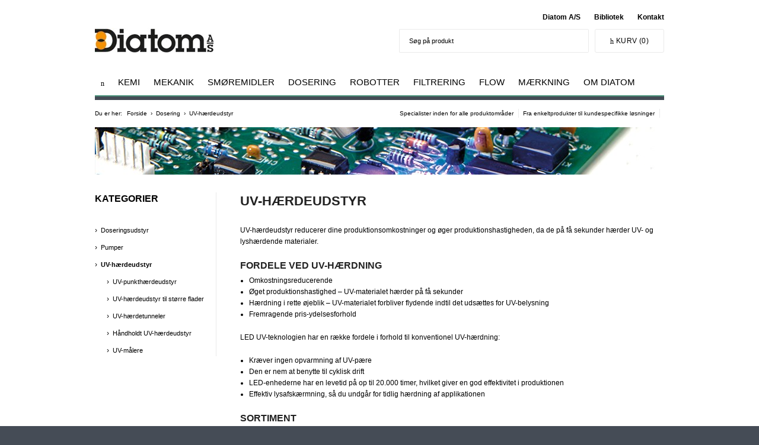

--- FILE ---
content_type: text/html; charset=utf-8
request_url: https://www.diatom.dk/dosering/uv-haerdeudstyr/
body_size: 70198
content:


<!doctype html>
<html>
<head>
    
	<link rel='shortcut icon' type='image/x-icon' href='/favicon-16x16.png' />
	

    <script>
    var dataLayer = [{}];
    </script>
   
		<!-- Google Tag Manager -->
        <script>
            (function (w, d, s, l, i) {
                w[l] = w[l] || []; w[l].push({
                    'gtm.start':
						new Date().getTime(), event: 'gtm.js'
                }); var f = d.getElementsByTagName(s)[0],
					j = d.createElement(s), dl = l != 'dataLayer' ? '&l=' + l : ''; j.async = true; j.src =
						'https://www.googletagmanager.com/gtm.js?id=' + i + dl; f.parentNode.insertBefore(j, f);
            })(window, document, 'script', 'dataLayer', 'GTM-PRBPC35');</script>
		<!-- End Google Tag Manager -->
		
		
	<meta charset="utf-8" />
	<title>UV- og LED UV-h&#230;rdeudstyr</title>
     <meta name="description" content="Vi tilbyder en bred vifte af UV-h&#230;rdeudstyr! Opn&#229; en &#248;get produktionshastighed, og reducerede produktionsomkostninger. L&#230;s mere!"/> 



    <link rel = "canonical" href = "https://www.diatom.dk/dosering/uv-haerdeudstyr/" />


	<meta http-equiv="X-UA-Compatible" content="IE=Edge" />
	<meta name="viewport" content="width=device-width,maximum-scale=1.0" />

    
    <meta name="_globalsign-domain-verification" content="oWxYdV-fp8NYX7YuYjSIQDhy6g8Egxo77oJ4TJN4ce" />

	<link href="/bundles/appstyles?v=CfSs9HbrOTQZl3wOfUSKKXGZfKa_34GphkK68Xku5ts1" rel="stylesheet"/>

	

    <!--[if IE 9]>
    <link href="/css/ie9.min.css" rel="stylesheet" />
    <![endif]-->

    
    <link href="/scripts/owl.carousel/owl-carousel/owl.carousel.min.css" rel="stylesheet" />
    <link href="/scripts/owl.carousel/owl-carousel/owl.theme.min.css" rel="stylesheet" />

    <script src="/scripts/modernizr.js"></script>

    <!-- Google reCAPTCHA -->
    <script src='https://www.google.com/recaptcha/api.js'></script>

</head>
<body class="page">
		<!-- Google Tag Manager (noscript) -->
        <noscript>
            <iframe src="https://www.googletagmanager.com/ns.html?id=GTM-PRBPC35"
                    height="0" width="0" style="display:none;visibility:hidden"></iframe>
        </noscript>
		<!-- End Google Tag Manager (noscript) -->
	

  


    <div class="page__content">

        <header class="header hide-for-print">
            

<div class="row">
    <div class="medium-12 columns">

        <ul class="navigation navigation--secondary">
            <li class="navigation__item"><a class="navigation__link" href="/diatom-as/">Diatom A/S</a></li>
            <li class="navigation__item"><a class="navigation__link" href="/bibliotek/">Bibliotek</a></li>
            <li class="navigation__item"><a class="navigation__link" href="/kontakt/">Kontakt</a></li>
        </ul>

        
    </div>
</div>
            <div class="row">
                <div class="small-12 columns">
                    <div class="header__content">
                        <div class="row collapse">
                            <div class="small-12 columns">
                                
<div class="logo">
    <a class="logo__link" href="/">
        <img class="logo__image" src="/media/2601/diatom-logo.jpg?anchor=center&amp;mode=crop&amp;rnd=133189357100000000" alt="Diatom" title="Diatom" />
    </a>
</div>

                                <div class="top-for-small hide-for-large-up right">
                                    <a href="#" class="button" id="toggle-main-navigation" aria-label="Menu">
                                        <span>Menu</span><i class="icon-navigation"></i>
                                    </a>
                                    <a href="#" class="button hide-for-medium-only" id="toggle-search" aria-label="S&#248;g">
                                        <i class="icon-search"></i>
                                    </a>
                                    <a href="/shop/kurv/" class="button" aria-label="Kurv">
                                        <i class="icon-cart"></i>
                                    </a>
                                </div>
	                            <div class="right show-for-large-up">
		                            <div class="top-basket left">
			                            
<div class="top-basket-inner">
    <a href="/shop/kurv/" class="button">
        <i class="icon-cart"></i>
        <span>
            Kurv <span id="basketQuantity">(0)</span>
        </span>
    </a>
</div>

		                            </div>
	                            </div>


	                            <div id="search" class="top-search right">
		                            
		<div id="search" class="search">
				<form action="/soeg/" method="get">
						<div class="typeahead__container">
		<div class="typeahead__field">
			<span class="typeahead__query">
				<input class="js-typeahead-input"
					   name="q"
					   type="search"
					   value=""
					   id="SearchQuery"
					   placeholder="Søg på produkt"
					   autocomplete="off"
					   aria-label="Søg på produkt"
					   data-display-name=""
					   data-see-all="true"
					   data-onclick-callback=""
					   data-cancel-callback=""
					   data-label-more=""
					   data-label-empty="">
			</span>
			<button class="typeahead__button typeahead__button--submit" type="submit" onclick="" aria-label="S&#248;g"></button>
		</div>
	</div>

				</form>
		</div>

		                            
	                            </div>
                            </div>
                        </div>

                        
                        

<nav>
    <ul id="main-navigation" class="megamenu megamenu--level1">
        <li class="megamenu__item megamenu__item--home">
            <a href="/" class="megamenu__link" aria-label="G&#229; til forsiden"><i class="icon-home"></i></a>
        </li>
            <li class="megamenu__item megamenu__item--dropdown">
                <a class="megamenu__link" href="/kemi/">Kemi</a>
        <ul class="megamenu">
                <li class="megamenu__item">
                    <a class="megamenu__link" href="/kemi/lim/">Lim</a>
        <ul class="megamenu">
                <li class="megamenu__item">
                    <a class="megamenu__link" href="/kemi/lim/lim-produktvaelger/">Lim Produktv&#230;lger</a>
                </li>
                <li class="megamenu__item">
                    <a class="megamenu__link" href="/kemi/lim/akryllim/">Akryllim</a>
                </li>
                <li class="megamenu__item">
                    <a class="megamenu__link" href="/kemi/lim/cyanoacrylatlim/">Cyanoacrylatlim</a>
                </li>
                <li class="megamenu__item">
                    <a class="megamenu__link" href="/kemi/lim/epoxylim/">Epoxylim</a>
                </li>
                <li class="megamenu__item">
                    <a class="megamenu__link" href="/kemi/lim/hotmeltlim/">Hotmeltlim</a>
                </li>
                <li class="megamenu__item">
                    <a class="megamenu__link" href="/kemi/lim/methacrylatlim/">Methacrylatlim</a>
                </li>
                <li class="megamenu__item">
                    <a class="megamenu__link" href="/kemi/lim/ms-polymer-lim/">MS Polymer lim</a>
                </li>
                <li class="megamenu__item">
                    <a class="megamenu__link" href="/kemi/lim/polyurethanlim/">Polyurethanlim</a>
                </li>
                <li class="megamenu__item">
                    <a class="megamenu__link" href="/kemi/lim/silikonelim/">Silikonelim</a>
                </li>
                <li class="megamenu__item">
                    <a class="megamenu__link" href="/kemi/lim/uv-lim/">UV-lim</a>
                </li>
        </ul>
                </li>
                <li class="megamenu__item">
                    <a class="megamenu__link" href="/kemi/formstoebning/">Formst&#248;bning</a>
        <ul class="megamenu">
                <li class="megamenu__item">
                    <a class="megamenu__link" href="/kemi/formstoebning/silikonegummi-til-formstoebning/">Silikonegummi til formst&#248;bning</a>
                </li>
                <li class="megamenu__item">
                    <a class="megamenu__link" href="/kemi/formstoebning/slipmidler-til-formstoebning/">Slipmidler til formst&#248;bning</a>
                </li>
        </ul>
                </li>
                <li class="megamenu__item">
                    <a class="megamenu__link" href="/kemi/indstoebning/">Indst&#248;bning</a>
        <ul class="megamenu">
                <li class="megamenu__item">
                    <a class="megamenu__link" href="/kemi/indstoebning/indstoebning-produktvaelger/">Indst&#248;bning Produktv&#230;lger</a>
                </li>
                <li class="megamenu__item">
                    <a class="megamenu__link" href="/kemi/indstoebning/polyurethan-indstoebning/">Polyurethan indst&#248;bning</a>
                </li>
                <li class="megamenu__item">
                    <a class="megamenu__link" href="/kemi/indstoebning/silikone-indstoebning/">Silikone indst&#248;bning</a>
                </li>
                <li class="megamenu__item">
                    <a class="megamenu__link" href="/kemi/indstoebning/epoxy-indstoebning/">Epoxy indst&#248;bning</a>
                </li>
        </ul>
                </li>
                <li class="megamenu__item">
                    <a class="megamenu__link" href="/kemi/varmeledende-materialer/">Varmeledende materialer</a>
        <ul class="megamenu">
                <li class="megamenu__item">
                    <a class="megamenu__link" href="/kemi/varmeledende-materialer/varmeledende-lim/">Varmeledende lim</a>
                </li>
                <li class="megamenu__item">
                    <a class="megamenu__link" href="/kemi/varmeledende-materialer/varmeledende-pads/">Varmeledende pads</a>
                </li>
                <li class="megamenu__item">
                    <a class="megamenu__link" href="/kemi/varmeledende-materialer/varmeledende-grafitfolie/">Varmeledende grafitfolie</a>
                </li>
                <li class="megamenu__item">
                    <a class="megamenu__link" href="/kemi/varmeledende-materialer/varmeledende-dispenserbare-pads/">Varmeledende dispenserbare pads</a>
                </li>
                <li class="megamenu__item">
                    <a class="megamenu__link" href="/kemi/varmeledende-materialer/varmeledende-indstoebning/">Varmeledende indst&#248;bning</a>
                </li>
                <li class="megamenu__item">
                    <a class="megamenu__link" href="/kemi/varmeledende-materialer/varmeledende-pasta/">Varmeledende pasta</a>
                </li>
                <li class="megamenu__item">
                    <a class="megamenu__link" href="/kemi/varmeledende-materialer/varmeledende-tape/">Varmeledende tape</a>
                </li>
                <li class="megamenu__item">
                    <a class="megamenu__link" href="/kemi/varmeledende-materialer/varmeledende-3d-mould-pads/">Varmeledende 3D mould pads</a>
                </li>
                <li class="megamenu__item">
                    <a class="megamenu__link" href="/kemi/varmeledende-materialer/varmeledende-isolator-pads/">Varmeledende isolator-pads</a>
                </li>
                <li class="megamenu__item">
                    <a class="megamenu__link" href="/kemi/varmeledende-materialer/varmeledende-phase-change-materials/">Varmeledende phase change materials</a>
                </li>
        </ul>
                </li>
                <li class="megamenu__item">
                    <a class="megamenu__link" href="/kemi/coating/">Coating</a>
        <ul class="megamenu">
                <li class="megamenu__item">
                    <a class="megamenu__link" href="/kemi/coating/silikone-coating/">Silikone coating</a>
                </li>
                <li class="megamenu__item">
                    <a class="megamenu__link" href="/kemi/coating/uv-coating/">UV-coating</a>
                </li>
                <li class="megamenu__item">
                    <a class="megamenu__link" href="/kemi/coating/uv-afdaekningsprodukter/">UV-afd&#230;kningsprodukter</a>
                </li>
        </ul>
                </li>
                <li class="megamenu__item">
                    <a class="megamenu__link" href="/kemi/gevindsikring-gevindtaetning-pakning/">Gevindsikring, gevindt&#230;tning &amp; pakning</a>
        <ul class="megamenu">
                <li class="megamenu__item">
                    <a class="megamenu__link" href="/kemi/gevindsikring-gevindtaetning-pakning/sikring-taetning-pakning-produktvaelger/">Sikring, t&#230;tning &amp; pakning Produktv&#230;lger</a>
                </li>
                <li class="megamenu__item">
                    <a class="megamenu__link" href="/kemi/gevindsikring-gevindtaetning-pakning/gevindtaetning/">Gevindt&#230;tning</a>
                </li>
                <li class="megamenu__item">
                    <a class="megamenu__link" href="/kemi/gevindsikring-gevindtaetning-pakning/gevindsikring/">Gevindsikring</a>
                </li>
                <li class="megamenu__item">
                    <a class="megamenu__link" href="/kemi/gevindsikring-gevindtaetning-pakning/flydende-pakning/">Flydende pakning</a>
                </li>
        </ul>
                </li>
                <li class="megamenu__item">
                    <a class="megamenu__link" href="/kemi/diverse-kemi/">Diverse kemi</a>
        <ul class="megamenu">
                <li class="megamenu__item">
                    <a class="megamenu__link" href="/kemi/diverse-kemi/afrensning-af-overflader/">Afrensning af overflader</a>
                </li>
                <li class="megamenu__item">
                    <a class="megamenu__link" href="/kemi/diverse-kemi/kuldespray/">Kuldespray</a>
                </li>
                <li class="megamenu__item">
                    <a class="megamenu__link" href="/kemi/diverse-kemi/primere/">Primere</a>
                </li>
                <li class="megamenu__item">
                    <a class="megamenu__link" href="/kemi/diverse-kemi/rustbeskyttelse/">Rustbeskyttelse</a>
                </li>
                <li class="megamenu__item">
                    <a class="megamenu__link" href="/kemi/diverse-kemi/svejseprodukter/">Svejseprodukter</a>
                </li>
                <li class="megamenu__item">
                    <a class="megamenu__link" href="/kemi/diverse-kemi/auto-produkter/">Auto produkter</a>
                </li>
                <li class="megamenu__item">
                    <a class="megamenu__link" href="/kemi/diverse-kemi/marine-produkter/">Marine produkter</a>
                </li>
                <li class="megamenu__item">
                    <a class="megamenu__link" href="/kemi/diverse-kemi/laeksoeger/">L&#230;ks&#248;ger</a>
                </li>
        </ul>
                </li>
                <li class="megamenu__item">
                    <a class="megamenu__link" href="/kemi/omhaeldning/">Omh&#230;ldning</a>
        <ul class="megamenu">
                <li class="megamenu__item">
                    <a class="megamenu__link" href="/kemi/omhaeldning/custom-repackaging/">Custom repackaging</a>
                </li>
                <li class="megamenu__item">
                    <a class="megamenu__link" href="/kemi/omhaeldning/kundetilpasset-omhaeldning/">Kundetilpasset omh&#230;ldning</a>
                </li>
        </ul>
                </li>
        </ul>
            </li>
            <li class="megamenu__item megamenu__item--dropdown">
                <a class="megamenu__link" href="/mekanik/">Mekanik</a>
        <ul class="megamenu">
                <li class="megamenu__item">
                    <a class="megamenu__link" href="/mekanik/gevindindsatse-coils/">Gevindindsatse &amp; Coils</a>
        <ul class="megamenu">
                <li class="megamenu__item">
                    <a class="megamenu__link" href="/mekanik/gevindindsatse-coils/helicoil-coils-til-metal/">HELICOIL - Coils til metal</a>
        <ul class="megamenu">
                <li class="megamenu__item">
                    <a class="megamenu__link" href="/mekanik/gevindindsatse-coils/helicoil-coils-til-metal/helicoil-smart/">HELICOIL&#174; Smart</a>
                </li>
        </ul>
                </li>
                <li class="megamenu__item">
                    <a class="megamenu__link" href="/mekanik/gevindindsatse-coils/amtec-gevindindsatse-til-plast-efterstoebning/">AMTEC - Gevindindsatse til plast - efterst&#248;bning</a>
                </li>
                <li class="megamenu__item">
                    <a class="megamenu__link" href="/mekanik/gevindindsatse-coils/imtec-gevindindsatse-til-plast-indstoebning/">IMTEC - Gevindindsatse til plast - indst&#248;bning</a>
                </li>
                <li class="megamenu__item">
                    <a class="megamenu__link" href="/mekanik/gevindindsatse-coils/diacoil-selvskaerende-gevindindsatse/">DiaCoil - Selvsk&#230;rende gevindindsatse</a>
                </li>
                <li class="megamenu__item">
                    <a class="megamenu__link" href="/mekanik/gevindindsatse-coils/diaclips-clipsmoetrikker/">DiaClips - Clipsm&#248;trikker</a>
                </li>
        </ul>
                </li>
                <li class="megamenu__item">
                    <a class="megamenu__link" href="/mekanik/presbefaestelse/">Presbef&#230;stelse</a>
        <ul class="megamenu">
                <li class="megamenu__item">
                    <a class="megamenu__link" href="/mekanik/presbefaestelse/presbefaestelse-produktvaelger/">Presbef&#230;stelse Produktv&#230;lger</a>
                </li>
                <li class="megamenu__item">
                    <a class="megamenu__link" href="/mekanik/presbefaestelse/diapress-presmoetrikker/">Diapress™ Presm&#248;trikker</a>
                </li>
                <li class="megamenu__item">
                    <a class="megamenu__link" href="/mekanik/presbefaestelse/diapress-presstag/">Diapress™ Presstag</a>
                </li>
                <li class="megamenu__item">
                    <a class="megamenu__link" href="/mekanik/presbefaestelse/diapress-panelskruer/">Diapress™ Panelskruer</a>
                </li>
                <li class="megamenu__item">
                    <a class="megamenu__link" href="/mekanik/presbefaestelse/diapress-afstandsboesninger/">Diapress™ Afstandsb&#248;sninger</a>
                </li>
                <li class="megamenu__item">
                    <a class="megamenu__link" href="/mekanik/presbefaestelse/diapress-flex-top-afstandsboesninger/">Diapress™ Flex-top afstandsb&#248;sninger</a>
                </li>
                <li class="megamenu__item">
                    <a class="megamenu__link" href="/mekanik/presbefaestelse/universalpresser-til-presbefaestelse/">Universalpresser til presbef&#230;stelse</a>
                </li>
        </ul>
                </li>
                <li class="megamenu__item">
                    <a class="megamenu__link" href="/mekanik/stansenitter/">Stansenitter</a>
                </li>
                <li class="megamenu__item">
                    <a class="megamenu__link" href="/mekanik/blindnittemoetrikker/">Blindnittem&#248;trikker</a>
        <ul class="megamenu">
                <li class="megamenu__item">
                    <a class="megamenu__link" href="/mekanik/blindnittemoetrikker/rivkle-akkumaskine/">RIVKLE&#174; akkumaskine</a>
                </li>
                <li class="megamenu__item">
                    <a class="megamenu__link" href="/mekanik/blindnittemoetrikker/rivkle-blindnittemoetrikker/">RIVKLE&#174; Blindnittem&#248;trikker</a>
                </li>
        </ul>
                </li>
                <li class="megamenu__item">
                    <a class="megamenu__link" href="/mekanik/kvart-drejningsbeslag/">Kvart drejningsbeslag</a>
                </li>
                <li class="megamenu__item">
                    <a class="megamenu__link" href="/mekanik/clinch-sammenfoejning/">Clinch sammenf&#248;jning</a>
                </li>
                <li class="megamenu__item">
                    <a class="megamenu__link" href="/mekanik/boltsvejsning/">Boltsvejsning</a>
        <ul class="megamenu">
                <li class="megamenu__item">
                    <a class="megamenu__link" href="/mekanik/boltsvejsning/boltsvejseapparater/">Boltsvejseapparater</a>
                </li>
                <li class="megamenu__item">
                    <a class="megamenu__link" href="/mekanik/boltsvejsning/automation-til-boltsvejsning-cnc/">Automation til boltsvejsning (CNC)</a>
                </li>
                <li class="megamenu__item">
                    <a class="megamenu__link" href="/mekanik/boltsvejsning/svejsebolte-mv/">Svejsebolte mv.</a>
                </li>
                <li class="megamenu__item">
                    <a class="megamenu__link" href="/mekanik/boltsvejsning/tilbehoer-til-boltsvejsning/">Tilbeh&#248;r til boltsvejsning</a>
                </li>
        </ul>
                </li>
                <li class="megamenu__item">
                    <a class="megamenu__link" href="/mekanik/special-befaestelse/">Special bef&#230;stelse</a>
        <ul class="megamenu">
                <li class="megamenu__item">
                    <a class="megamenu__link" href="/mekanik/special-befaestelse/screw-lock-laasemoetrikker/">SCREW LOCK - L&#229;sem&#248;trikker</a>
                </li>
                <li class="megamenu__item">
                    <a class="megamenu__link" href="/mekanik/special-befaestelse/seal-lock-taetningsmoetrikker/">SEAL LOCK&#174; - T&#230;tningsm&#248;trikker</a>
                </li>
        </ul>
                </li>
                <li class="megamenu__item">
                    <a class="megamenu__link" href="/mekanik/roerboejler/">R&#248;rb&#248;jler</a>
                </li>
                <li class="megamenu__item">
                    <a class="megamenu__link" href="/mekanik/daempning/">D&#230;mpning</a>
        <ul class="megamenu">
                <li class="megamenu__item">
                    <a class="megamenu__link" href="/mekanik/daempning/vibrationsdaempning/">Vibrationsd&#230;mpning</a>
                </li>
                <li class="megamenu__item">
                    <a class="megamenu__link" href="/mekanik/daempning/treadmaster-daeksbelaegning/">Treadmaster d&#230;ksbel&#230;gning</a>
                </li>
        </ul>
                </li>
                <li class="megamenu__item">
                    <a class="megamenu__link" href="/mekanik/taetninger-pakninger/">T&#230;tninger &amp; Pakninger</a>
        <ul class="megamenu">
                <li class="megamenu__item">
                    <a class="megamenu__link" href="/mekanik/taetninger-pakninger/mekaniske-akseltaetninger/">Mekaniske akselt&#230;tninger</a>
                </li>
        </ul>
                </li>
        </ul>
            </li>
            <li class="megamenu__item megamenu__item--dropdown">
                <a class="megamenu__link" href="/smoeremidler/">Sm&#248;remidler</a>
        <ul class="megamenu">
                <li class="megamenu__item">
                    <a class="megamenu__link" href="/smoeremidler/smoeremiddel-produktvaelger/">Sm&#248;remiddel Produktv&#230;lger</a>
                </li>
                <li class="megamenu__item">
                    <a class="megamenu__link" href="/smoeremidler/smoerepasta/">Sm&#248;repasta</a>
                </li>
                <li class="megamenu__item">
                    <a class="megamenu__link" href="/smoeremidler/smoerefedt/">Sm&#248;refedt</a>
                </li>
                <li class="megamenu__item">
                    <a class="megamenu__link" href="/smoeremidler/olie-og-dispersioner/">Olie og dispersioner</a>
                </li>
                <li class="megamenu__item">
                    <a class="megamenu__link" href="/smoeremidler/anti-friktions-coating/">Anti-friktions coating</a>
                </li>
                <li class="megamenu__item">
                    <a class="megamenu__link" href="/smoeremidler/specialsmoeremidler-til-industrien/">Specialsm&#248;remidler til industrien</a>
                </li>
                <li class="megamenu__item">
                    <a class="megamenu__link" href="/smoeremidler/miljoevenlige-smoeremidler/">Milj&#248;venlige sm&#248;remidler</a>
                </li>
                <li class="megamenu__item">
                    <a class="megamenu__link" href="/smoeremidler/smoeremidler-til-foedevareproduktionsudstyr/">Sm&#248;remidler til f&#248;devareproduktionsudstyr</a>
                </li>
        </ul>
            </li>
            <li class="megamenu__item megamenu__item--dropdown">
                <a class="megamenu__link" href="/dosering/">Dosering</a>
        <ul class="megamenu">
                <li class="megamenu__item">
                    <a class="megamenu__link" href="/dosering/doseringsudstyr/">Doseringsudstyr</a>
        <ul class="megamenu">
                <li class="megamenu__item">
                    <a class="megamenu__link" href="/dosering/doseringsudstyr/tid-tryk-dispensere/">Tid-tryk dispensere</a>
                </li>
                <li class="megamenu__item">
                    <a class="megamenu__link" href="/dosering/doseringsudstyr/volumetrisk-dosering/">Volumetrisk dosering</a>
        <ul class="megamenu">
                <li class="megamenu__item">
                    <a class="megamenu__link" href="/dosering/doseringsudstyr/volumetrisk-dosering/doseringsventiler/">Doseringsventiler</a>
                </li>
        </ul>
                </li>
                <li class="megamenu__item">
                    <a class="megamenu__link" href="/dosering/doseringsudstyr/doseringstilbehoer-forbrugsvarer/">Doseringstilbeh&#248;r &amp; forbrugsvarer</a>
                </li>
                <li class="megamenu__item">
                    <a class="megamenu__link" href="/dosering/doseringsudstyr/to-komponente-doseringsanlaeg/">To-komponente doseringsanl&#230;g</a>
                </li>
        </ul>
                </li>
                <li class="megamenu__item">
                    <a class="megamenu__link" href="/dosering/pumper/">Pumper</a>
        <ul class="megamenu">
                <li class="megamenu__item">
                    <a class="megamenu__link" href="/dosering/pumper/fedtpumper/">Fedtpumper</a>
                </li>
                <li class="megamenu__item">
                    <a class="megamenu__link" href="/dosering/pumper/slangepumper/">Slangepumper</a>
                </li>
        </ul>
                </li>
                <li class="megamenu__item">
                    <a class="megamenu__link" href="/dosering/uv-haerdeudstyr/">UV-h&#230;rdeudstyr</a>
        <ul class="megamenu">
                <li class="megamenu__item">
                    <a class="megamenu__link" href="/dosering/uv-haerdeudstyr/uv-punkthaerdeudstyr/">UV-punkth&#230;rdeudstyr</a>
                </li>
                <li class="megamenu__item">
                    <a class="megamenu__link" href="/dosering/uv-haerdeudstyr/uv-haerdeudstyr-til-stoerre-flader/">UV-h&#230;rdeudstyr til st&#248;rre flader</a>
                </li>
                <li class="megamenu__item">
                    <a class="megamenu__link" href="/dosering/uv-haerdeudstyr/uv-haerdetunneler/">UV-h&#230;rdetunneler</a>
                </li>
                <li class="megamenu__item">
                    <a class="megamenu__link" href="/dosering/uv-haerdeudstyr/haandholdt-uv-haerdeudstyr/">H&#229;ndholdt UV-h&#230;rdeudstyr</a>
                </li>
                <li class="megamenu__item">
                    <a class="megamenu__link" href="/dosering/uv-haerdeudstyr/uv-maalere/">UV-m&#229;lere</a>
                </li>
        </ul>
                </li>
        </ul>
            </li>
            <li class="megamenu__item megamenu__item--dropdown">
                <a class="megamenu__link" href="/robotter/">Robotter</a>
        <ul class="megamenu">
                <li class="megamenu__item">
                    <a class="megamenu__link" href="/robotter/xyz-robotter/">XYZ-robotter</a>
                </li>
                <li class="megamenu__item">
                    <a class="megamenu__link" href="/robotter/kollaborative-robotarme/">Kollaborative robotarme</a>
                </li>
                <li class="megamenu__item">
                    <a class="megamenu__link" href="/robotter/elektriske-robotgribere/">Elektriske robotgribere</a>
                </li>
                <li class="megamenu__item">
                    <a class="megamenu__link" href="/robotter/in-house-testcenter/">In-house testcenter</a>
                </li>
        </ul>
            </li>
            <li class="megamenu__item megamenu__item--dropdown">
                <a class="megamenu__link" href="/filtrering/">Filtrering</a>
        <ul class="megamenu">
                <li class="megamenu__item">
                    <a class="megamenu__link" href="/filtrering/automatiske-selvrensende-filtre/">Automatiske selvrensende filtre</a>
        <ul class="megamenu">
                <li class="megamenu__item">
                    <a class="megamenu__link" href="/filtrering/automatiske-selvrensende-filtre/filtrering-af-teknisk-vand/">Filtrering af teknisk vand</a>
                </li>
                <li class="megamenu__item">
                    <a class="megamenu__link" href="/filtrering/automatiske-selvrensende-filtre/filtre-til-offshoreindustri/">Filtre til offshoreindustri</a>
                </li>
                <li class="megamenu__item">
                    <a class="megamenu__link" href="/filtrering/automatiske-selvrensende-filtre/filtrering-af-koelevand/">Filtrering af k&#248;levand</a>
                </li>
        </ul>
                </li>
                <li class="megamenu__item">
                    <a class="megamenu__link" href="/filtrering/manuelle-semiautomatiske-filtre/">Manuelle &amp; semiautomatiske filtre</a>
        <ul class="megamenu">
                <li class="megamenu__item">
                    <a class="megamenu__link" href="/filtrering/manuelle-semiautomatiske-filtre/staalfiltre/">St&#229;lfiltre</a>
                </li>
                <li class="megamenu__item">
                    <a class="megamenu__link" href="/filtrering/manuelle-semiautomatiske-filtre/plastfiltre/">Plastfiltre</a>
                </li>
        </ul>
                </li>
                <li class="megamenu__item">
                    <a class="megamenu__link" href="/filtrering/fuldautomatiske-selvrensende-filtre/">Fuldautomatiske selvrensende filtre</a>
        <ul class="megamenu">
                <li class="megamenu__item">
                    <a class="megamenu__link" href="/filtrering/fuldautomatiske-selvrensende-filtre/amiad-abf-serien/">Amiad ABF Serien</a>
                </li>
                <li class="megamenu__item">
                    <a class="megamenu__link" href="/filtrering/fuldautomatiske-selvrensende-filtre/amiad-amf2-serien/">Amiad AMF2 Serien</a>
                </li>
                <li class="megamenu__item">
                    <a class="megamenu__link" href="/filtrering/fuldautomatiske-selvrensende-filtre/amiad-saf-serien/">Amiad SAF Serien</a>
                </li>
                <li class="megamenu__item">
                    <a class="megamenu__link" href="/filtrering/fuldautomatiske-selvrensende-filtre/amiad-taf-serien/">Amiad TAF Serien</a>
                </li>
                <li class="megamenu__item">
                    <a class="megamenu__link" href="/filtrering/fuldautomatiske-selvrensende-filtre/amiad-ebs-serien/">Amiad EBS Serien</a>
                </li>
                <li class="megamenu__item">
                    <a class="megamenu__link" href="/filtrering/fuldautomatiske-selvrensende-filtre/arkal-spin-klin-serien/">Arkal Spin Klin Serien</a>
                </li>
                <li class="megamenu__item">
                    <a class="megamenu__link" href="/filtrering/fuldautomatiske-selvrensende-filtre/filtomat-m100-serien/">Filtomat M100 Serien </a>
                </li>
                <li class="megamenu__item">
                    <a class="megamenu__link" href="/filtrering/fuldautomatiske-selvrensende-filtre/filtomat-m300-serien/">Filtomat M300 serien</a>
                </li>
                <li class="megamenu__item">
                    <a class="megamenu__link" href="/filtrering/fuldautomatiske-selvrensende-filtre/filtomat-mcfm-serien/">Filtomat MCFM serien</a>
                </li>
                <li class="megamenu__item">
                    <a class="megamenu__link" href="/filtrering/fuldautomatiske-selvrensende-filtre/amiad-mini-sigma-serien/">Amiad Mini Sigma Serien</a>
                </li>
        </ul>
                </li>
                <li class="megamenu__item">
                    <a class="megamenu__link" href="/filtrering/hydraulikfiltre/">Hydraulikfiltre</a>
                </li>
                <li class="megamenu__item">
                    <a class="megamenu__link" href="/filtrering/filterhuse-filterpatroner-filterposer/">Filterhuse, filterpatroner &amp; filterposer</a>
        <ul class="megamenu">
                <li class="megamenu__item">
                    <a class="megamenu__link" href="/filtrering/filterhuse-filterpatroner-filterposer/filterpatroner/">Filterpatroner</a>
                </li>
                <li class="megamenu__item">
                    <a class="megamenu__link" href="/filtrering/filterhuse-filterpatroner-filterposer/filterhuse/">Filterhuse</a>
                </li>
                <li class="megamenu__item">
                    <a class="megamenu__link" href="/filtrering/filterhuse-filterpatroner-filterposer/test-og-analyseudstyr/">Test- og analyseudstyr</a>
                </li>
        </ul>
                </li>
                <li class="megamenu__item">
                    <a class="megamenu__link" href="/filtrering/snavssamlere/">Snavssamlere</a>
                </li>
                <li class="megamenu__item">
                    <a class="megamenu__link" href="/filtrering/filterplader-systemloesninger/">Filterplader &amp; systeml&#248;sninger</a>
                </li>
        </ul>
            </li>
            <li class="megamenu__item megamenu__item--dropdown">
                <a class="megamenu__link" href="/flow/">Flow</a>
        <ul class="megamenu">
                <li class="megamenu__item">
                    <a class="megamenu__link" href="/flow/trykregulatorer/">Trykregulatorer</a>
                </li>
                <li class="megamenu__item">
                    <a class="megamenu__link" href="/flow/ventiler/">Ventiler</a>
        <ul class="megamenu">
                <li class="megamenu__item">
                    <a class="megamenu__link" href="/flow/ventiler/luftventiler/">Luftventiler</a>
                </li>
                <li class="megamenu__item">
                    <a class="megamenu__link" href="/flow/ventiler/specialventiler/">Specialventiler</a>
                </li>
        </ul>
                </li>
                <li class="megamenu__item">
                    <a class="megamenu__link" href="/flow/fittings/">Fittings</a>
                </li>
                <li class="megamenu__item">
                    <a class="megamenu__link" href="/flow/lynkoblinger/">Lynkoblinger</a>
                </li>
                <li class="megamenu__item">
                    <a class="megamenu__link" href="/flow/komponenter-til-instrumentering-maaling/">Komponenter til instrumentering &amp; m&#229;ling</a>
                </li>
        </ul>
            </li>
            <li class="megamenu__item megamenu__item--dropdown">
                <a class="megamenu__link" href="/maerkning/">M&#230;rkning</a>
        <ul class="megamenu">
                <li class="megamenu__item">
                    <a class="megamenu__link" href="/maerkning/skabeloner-stencils/">Skabeloner &amp; stencils</a>
                </li>
                <li class="megamenu__item">
                    <a class="megamenu__link" href="/maerkning/industrimaerkepenne/">Industrim&#230;rkepenne</a>
                </li>
                <li class="megamenu__item">
                    <a class="megamenu__link" href="/maerkning/maerkespray-maerkefarve/">M&#230;rkespray &amp; m&#230;rkefarve</a>
                </li>
                <li class="megamenu__item">
                    <a class="megamenu__link" href="/maerkning/farveruller-applikatorer/">Farveruller &amp; applikatorer</a>
                </li>
        </ul>
            </li>
            <li class="megamenu__item megamenu__item--dropdown">
                <a class="megamenu__link" href="/om-diatom/">Om Diatom</a>
        <ul class="megamenu">
                <li class="megamenu__item">
                    <a class="megamenu__link" href="/om-diatom/kontakt/">Kontakt</a>
                </li>
                <li class="megamenu__item">
                    <a class="megamenu__link" href="/om-diatom/nyheder-inspiration/">Nyheder &amp; Inspiration</a>
        <ul class="megamenu">
                <li class="megamenu__item">
                    <a class="megamenu__link" href="/om-diatom/nyheder-inspiration/nyheder/">Nyheder</a>
                </li>
                <li class="megamenu__item">
                    <a class="megamenu__link" href="/om-diatom/nyheder-inspiration/cases-artikler/">Cases &amp; Artikler</a>
                </li>
                <li class="megamenu__item">
                    <a class="megamenu__link" href="/om-diatom/nyheder-inspiration/messer/">Messer</a>
                </li>
                <li class="megamenu__item">
                    <a class="megamenu__link" href="/om-diatom/nyheder-inspiration/sponsorater/">Sponsorater</a>
                </li>
        </ul>
                </li>
                <li class="megamenu__item">
                    <a class="megamenu__link" href="/om-diatom/tekniske-tips/">Tekniske tips</a>
        <ul class="megamenu">
                <li class="megamenu__item">
                    <a class="megamenu__link" href="/om-diatom/tekniske-tips/tekniske-tips-om-kemi/">Tekniske tips om kemi</a>
                </li>
                <li class="megamenu__item">
                    <a class="megamenu__link" href="/om-diatom/tekniske-tips/tekniske-tips-om-smoeremidler/">Tekniske tips om sm&#248;remidler</a>
                </li>
                <li class="megamenu__item">
                    <a class="megamenu__link" href="/om-diatom/tekniske-tips/tekniske-tips-om-uv-teknologi/">Tekniske tips om UV-teknologi</a>
                </li>
        </ul>
                </li>
                <li class="megamenu__item">
                    <a class="megamenu__link" href="/om-diatom/baeredygtighed/">B&#230;redygtighed</a>
                </li>
                <li class="megamenu__item">
                    <a class="megamenu__link" href="/om-diatom/code-of-conduct/">Code of Conduct</a>
                </li>
                <li class="megamenu__item">
                    <a class="megamenu__link" href="/om-diatom/leverandoerer/">Leverand&#248;rer</a>
                </li>
                <li class="megamenu__item">
                    <a class="megamenu__link" href="/om-diatom/diatom-as/">Diatom A/S</a>
                </li>
                <li class="megamenu__item">
                    <a class="megamenu__link" href="/om-diatom/about-diatom-as/">About Diatom A/S</a>
                </li>
                <li class="megamenu__item">
                    <a class="megamenu__link" href="/om-diatom/undervirksomheder/">Undervirksomheder</a>
                </li>
                <li class="megamenu__item">
                    <a class="megamenu__link" href="/om-diatom/indutrade/">Indutrade</a>
                </li>
        </ul>
            </li>
    </ul>
</nav>



                    </div>
                </div>
            </div>

            <div class="hide-for-small">
                <div class="row">
                    <div class="large-6 columns">
                        
<ul class="breadcrumb" vocab="http://schema.org/" typeof="BreadcrumbList" data-prefix="Du er her:">
            <li property="itemListElement" typeof="ListItem" class="breadcrumb__item">
                <a href="/" property="item" typeof="WebPage" class="breadcrumb__link">
                    <span property="name"> Forside </span>
                </a>
                <meta property="position" content="1">
            </li>
            <li property="itemListElement" typeof="ListItem" class="breadcrumb__item">
                <a href="/dosering/" property="item" typeof="WebPage" class="breadcrumb__link">
                    <span property="name"> Dosering </span>
                </a>
                <meta property="position" content="2">
            </li>
        <li property="itemListElement" typeof="ListItem" class="breadcrumb__item breadcrumb__item--current">
            <span property="name" class="breadcrumb__link">
                UV-h&#230;rdeudstyr
            </span>
            <meta property="position" content="3">
        </li>
</ul>
                    </div>
                    
                    <div class="large-6 columns show-for-large-up">
                        <ul class="list list--usp">
		<li class="list__item">
			Specialister inden for alle produktomr&#229;der
		</li>
		<li class="list__item">
			Fra enkeltprodukter til kundespecifikke l&#248;sninger
		</li>
		<li class="list__item">
			
		</li>
</ul>

                    </div>
                </div>
            </div>
        </header>

	    <main role="main">
		    


    <div class="row">
        <div class="small-12 small-text-center columns">
            <img src="/media/1814/uv-haerdeudstyr-top.jpg?anchor=center&amp;mode=crop&amp;width=768&amp;height=100&amp;rnd=133184311210000000" data-interchange="[/media/1814/uv-haerdeudstyr-top.jpg?anchor=center&amp;mode=crop&amp;width=768&amp;height=100&amp;rnd=133184311210000000, (small)], [/media/1814/uv-haerdeudstyr-top.jpg?anchor=center&amp;mode=crop&amp;width=960&amp;height=80&amp;rnd=133184311210000000, (medium)], [/media/1814/uv-haerdeudstyr-top.jpg?anchor=center&amp;mode=crop&amp;width=960&amp;height=80&amp;rnd=133184311210000000, (large)]" alt="Bredt sortiment af UV-h&#230;rdeudstyr til mange brancher" title="Bredt sortiment af UV-h&#230;rdeudstyr til mange brancher">


        </div>
    </div>


<div class="hide-for-small height-30"></div>

<div class="row">
	<div class="medium-9 medium-push-3 columns">
		<h1 class="page__title page__title--category"> UV-h&#230;rdeudstyr </h1>
		<div class="page__description page__description--separator">
			<div class="row">
				<div class="small-12 columns">
					<p>UV-h&aelig;rdeudstyr reducerer dine produktionsomkostninger og &oslash;ger produktionshastigheden, da de p&aring; f&aring; sekunder h&aelig;rder UV- og lysh&aelig;rdende materialer.</p>
<h3>Fordele ved UV-h&aelig;rdning</h3>
<ul>
<li>Omkostningsreducerende</li>
<li>&Oslash;get produktionshastighed &ndash; UV-materialet h&aelig;rder p&aring; f&aring; sekunder</li>
<li>H&aelig;rdning i rette &oslash;jeblik &ndash; UV-materialet forbliver flydende indtil det uds&aelig;ttes for UV-belysning</li>
<li>Fremragende pris-ydelsesforhold</li>
</ul>
<p>LED&nbsp;UV-teknologien har en r&aelig;kke fordele i forhold til konventionel UV-h&aelig;rdning:</p>
<ul>
<li>Kr&aelig;ver ingen opvarmning af UV-p&aelig;re</li>
<li>Den er nem at benytte til cyklisk drift</li>
<li>LED-enhederne har en levetid p&aring; op til 20.000 timer, hvilket giver en god effektivitet i produktionen</li>
<li>Effektiv lysafsk&aelig;rmning, s&aring; du undg&aring;r for tidlig h&aelig;rdning af applikationen</li>
</ul>
<h3>Sortiment</h3>
<p>Vi tilbyder et bredt sortiment af h&oslash;jkvalitets UV-h&aelig;rdeudstyr fra Dymax, som udvikler, designer og fremstiller h&aelig;rdeudstyr til alle form&aring;l:</p>
<ul>
<li><strong>Fladeh&aelig;rdning</strong> &ndash; H&aelig;rdesystemer til st&oslash;rre flader (Flood curing) &ndash; f&aring;s med synligt lys, UV- og LED UV-teknologi</li>
<li><strong>H&aelig;rdekamre / h&aelig;rdetunneler</strong> (conveyors) &ndash; f&aring;s med synligt lys, UV- og&nbsp;LED&nbsp;UV-teknologi</li>
<li><strong>Punkth&aelig;rdesystemer</strong> til punkth&aelig;rdning (Spot curing) - f&aring;s med synligt lys, UV- og&nbsp;LED&nbsp;UV-teknologi</li>
<li><strong>Intensistetsm&aring;lere</strong> til UV og synligt lys for overv&aring;gning og dokumentation af h&aelig;rdeprocessen</li>
</ul>
<p>L&aelig;s om de forskellige UV-h&aelig;rdesystemer nedenfor.</p>
				</div>
			</div>
			
			<ul class="list-documents list-documents--documents">
		<li class="list-documents__item"><a href="/umbraco/Surface/GetFile/GetFile?file=4162" class="list-documents__link">DOWNLOAD PDF</a> Dymax UV-udstyr - Product Selector Guide</li>
		<li class="list-documents__item"><a href="/umbraco/Surface/GetFile/GetFile?file=6373" class="list-documents__link">DOWNLOAD PDF</a> Kl&#230;befri h&#230;rdning med UV-lys</li>
		<li class="list-documents__item"><a href="/umbraco/Surface/GetFile/GetFile?file=6416" class="list-documents__link">DOWNLOAD PDF</a> Guide til UV-h&#230;rdning</li>

			</ul>
		</div>

			<div class="row margin-bottom-20" data-equalizer>
				


<div class="small-6 medium-4 text-center margin-bottom-50 columns " data-equalizer-watch>
    <h2 class="category__item__title">
        <a href="/dosering/uv-haerdeudstyr/uv-punkthaerdeudstyr/" class="font-size-16 font-secondary bold block min-height-20 break-word">UV-punkth&#230;rdeudstyr</a>
    </h2>
	<a href="/dosering/uv-haerdeudstyr/uv-punkthaerdeudstyr/">
		        <img src="/media/2415/uv-udstyr-dymax-bluewave-led-qx4.jpg?preset=small" data-interchange="[/media/2415/uv-udstyr-dymax-bluewave-led-qx4.jpg?preset=small, (small)], [/media/2415/uv-udstyr-dymax-bluewave-led-qx4.jpg?preset=small, (medium)], [/media/2415/uv-udstyr-dymax-bluewave-led-qx4.jpg?preset=small, (large)]" class=""
             alt="UV-punkth&#230;rdeudstyr" title="UV-punkth&#230;rdeudstyr" >

	</a>
	<div class="margin-top-10 text-center">
		<a class="button font-bold font-size-12 text-uppercase"
		   href="/dosering/uv-haerdeudstyr/uv-punkthaerdeudstyr/">
			Se alle
		</a>
	</div>
</div>

<div class="small-6 medium-4 text-center margin-bottom-50 columns " data-equalizer-watch>
    <h2 class="category__item__title">
        <a href="/dosering/uv-haerdeudstyr/uv-haerdeudstyr-til-stoerre-flader/" class="font-size-16 font-secondary bold block min-height-20 break-word">UV-h&#230;rdeudstyr til st&#248;rre flader</a>
    </h2>
	<a href="/dosering/uv-haerdeudstyr/uv-haerdeudstyr-til-stoerre-flader/">
		        <img src="/media/2413/uv-udstyr-dymax-bluewave-flood-system.jpg?preset=small" data-interchange="[/media/2413/uv-udstyr-dymax-bluewave-flood-system.jpg?preset=small, (small)], [/media/2413/uv-udstyr-dymax-bluewave-flood-system.jpg?preset=small, (medium)], [/media/2413/uv-udstyr-dymax-bluewave-flood-system.jpg?preset=small, (large)]" class=""
             alt="UV-h&#230;rdeudstyr til st&#248;rre flader" title="UV-h&#230;rdeudstyr til st&#248;rre flader" >

	</a>
	<div class="margin-top-10 text-center">
		<a class="button font-bold font-size-12 text-uppercase"
		   href="/dosering/uv-haerdeudstyr/uv-haerdeudstyr-til-stoerre-flader/">
			Se alle
		</a>
	</div>
</div>

<div class="small-6 medium-4 text-center margin-bottom-50 columns " data-equalizer-watch>
    <h2 class="category__item__title">
        <a href="/dosering/uv-haerdeudstyr/uv-haerdetunneler/" class="font-size-16 font-secondary bold block min-height-20 break-word">UV-h&#230;rdetunneler</a>
    </h2>
	<a href="/dosering/uv-haerdeudstyr/uv-haerdetunneler/">
		        <img src="/media/2411/uv-haerdekammer-dymax-uvc-5.jpg?preset=small" data-interchange="[/media/2411/uv-haerdekammer-dymax-uvc-5.jpg?preset=small, (small)], [/media/2411/uv-haerdekammer-dymax-uvc-5.jpg?preset=small, (medium)], [/media/2411/uv-haerdekammer-dymax-uvc-5.jpg?preset=small, (large)]" class=""
             alt="UV-h&#230;rdetunneler" title="UV-h&#230;rdetunneler" >

	</a>
	<div class="margin-top-10 text-center">
		<a class="button font-bold font-size-12 text-uppercase"
		   href="/dosering/uv-haerdeudstyr/uv-haerdetunneler/">
			Se alle
		</a>
	</div>
</div>

<div class="small-6 medium-4 text-center margin-bottom-50 columns " data-equalizer-watch>
    <h2 class="category__item__title">
        <a href="/dosering/uv-haerdeudstyr/haandholdt-uv-haerdeudstyr/" class="font-size-16 font-secondary bold block min-height-20 break-word">H&#229;ndholdt UV-h&#230;rdeudstyr</a>
    </h2>
	<a href="/dosering/uv-haerdeudstyr/haandholdt-uv-haerdeudstyr/">
		        <img src="/media/2420/uv-udstyr-honle-led-pen.jpg?preset=small" data-interchange="[/media/2420/uv-udstyr-honle-led-pen.jpg?preset=small, (small)], [/media/2420/uv-udstyr-honle-led-pen.jpg?preset=small, (medium)], [/media/2420/uv-udstyr-honle-led-pen.jpg?preset=small, (large)]" class=""
             alt="H&#229;ndholdt UV-h&#230;rdeudstyr" title="H&#229;ndholdt UV-h&#230;rdeudstyr" >

	</a>
	<div class="margin-top-10 text-center">
		<a class="button font-bold font-size-12 text-uppercase"
		   href="/dosering/uv-haerdeudstyr/haandholdt-uv-haerdeudstyr/">
			Se alle
		</a>
	</div>
</div>

<div class="small-6 medium-4 text-center margin-bottom-50 columns end" data-equalizer-watch>
    <h2 class="category__item__title">
        <a href="/dosering/uv-haerdeudstyr/uv-maalere/" class="font-size-16 font-secondary bold block min-height-20 break-word">UV-m&#229;lere</a>
    </h2>
	<a href="/dosering/uv-haerdeudstyr/uv-maalere/">
		        <img src="/media/2412/uv-maaler-dymax-accu-cal.jpg?preset=small" data-interchange="[/media/2412/uv-maaler-dymax-accu-cal.jpg?preset=small, (small)], [/media/2412/uv-maaler-dymax-accu-cal.jpg?preset=small, (medium)], [/media/2412/uv-maaler-dymax-accu-cal.jpg?preset=small, (large)]" class=""
             alt="UV-m&#229;lere" title="UV-m&#229;lere" >

	</a>
	<div class="margin-top-10 text-center">
		<a class="button font-bold font-size-12 text-uppercase"
		   href="/dosering/uv-haerdeudstyr/uv-maalere/">
			Se alle
		</a>
	</div>
</div>

			</div>
						<div class="contact">
					<div class="contact__title">Erhvervsr&#229;dgivning </div>
					<div class="contact__list" data-equalizer>



    <div class="contact__item" data-equalizer-watch>
        <div class="contact__item__header">Salg og teknisk vejledning til erhverv</div>
        <div class="contact__item__column contact__item__column--first">
        <img src="/media/3350/mp.jpg?mode=pad&amp;width=125&amp;height=163&amp;rnd=131502167630000000&amp;bgcolor=fff" data-interchange="[/media/3350/mp.jpg?mode=pad&amp;width=125&amp;height=163&amp;rnd=131502167630000000&amp;bgcolor=fff, (small)], [/media/3350/mp.jpg?mode=pad&amp;width=125&amp;height=163&amp;rnd=131502167630000000&amp;bgcolor=fff, (medium)], [/media/3350/mp.jpg?mode=pad&amp;width=61&amp;height=80&amp;rnd=131502167630000000&amp;bgcolor=fff, (large)]" class="contact__item__image"
             alt="Michael Petersen" title="Michael Petersen" >
        </div>
        <div class="contact__item__column contact__item__column--last">
            <div class="contact__item__name">Michael Petersen</div>
            <div class="contact__item__title"><b> Produktchef - Dosering &amp; Filtrering </b></div>
            <div class="contact__item__info">
                <p>
                        <a href="mailto:mp@diatom.dk">mp@diatom.dk</a>
                        <br>
                                    </p>
                <p>
                        <a href="tel:+4536790003" target="_blank">+45 3679 0003</a>
                </p>
            </div>
        </div>
    </div>





    <div class="contact__item" data-equalizer-watch>
        <div class="contact__item__header">Ordrer &amp; Support</div>
        <div class="contact__item__column contact__item__column--first">
        <img src="/media/1551/te.jpg?mode=pad&amp;width=125&amp;height=163&amp;rnd=131146239330000000&amp;bgcolor=fff" data-interchange="[/media/1551/te.jpg?mode=pad&amp;width=125&amp;height=163&amp;rnd=131146239330000000&amp;bgcolor=fff, (small)], [/media/1551/te.jpg?mode=pad&amp;width=125&amp;height=163&amp;rnd=131146239330000000&amp;bgcolor=fff, (medium)], [/media/1551/te.jpg?mode=pad&amp;width=61&amp;height=80&amp;rnd=131146239330000000&amp;bgcolor=fff, (large)]" class="contact__item__image"
             alt="Thomas Eriksen" title="Thomas Eriksen" >
        </div>
        <div class="contact__item__column contact__item__column--last">
            <div class="contact__item__name">Thomas Eriksen</div>
            <div class="contact__item__title"><b> Indk&#248;bs- &amp; logistikchef - Kemi, Mekanik &amp; Dosering </b></div>
            <div class="contact__item__info">
                <p>
                        <a href="mailto:te@diatom.dk">te@diatom.dk</a>
                        <br>
                                    </p>
                <p>
                        <a href="tel:+4536342701" target="_blank">+45 3634 2701</a>
                </p>
            </div>
        </div>
    </div>





    <div class="contact__item" data-equalizer-watch>
        <div class="contact__item__header">Ordrer</div>
        <div class="contact__item__column contact__item__column--first">
        <img src="/media/1594/ordrer.jpg?mode=pad&amp;width=125&amp;height=163&amp;rnd=131148672100000000&amp;bgcolor=fff" data-interchange="[/media/1594/ordrer.jpg?mode=pad&amp;width=125&amp;height=163&amp;rnd=131148672100000000&amp;bgcolor=fff, (small)], [/media/1594/ordrer.jpg?mode=pad&amp;width=125&amp;height=163&amp;rnd=131148672100000000&amp;bgcolor=fff, (medium)], [/media/1594/ordrer.jpg?mode=pad&amp;width=61&amp;height=80&amp;rnd=131148672100000000&amp;bgcolor=fff, (large)]" class="contact__item__image"
             alt="" title="" >
        </div>
        <div class="contact__item__column contact__item__column--last">
            <div class="contact__item__name"></div>
            <div class="contact__item__title"><b> Send venligst din indk&#248;bsordre til:  </b></div>
            <div class="contact__item__info">
                <p>
                        <a href="mailto:info@diatom.dk">info@diatom.dk</a>
                        <br>
                                    </p>
                <p>
                </p>
            </div>
        </div>
    </div>


					</div>
				</div>


	</div>

	<div class="small-12 medium-3 medium-pull-9 columns hide-for-print">
		    <div class="sidebar">
        <div class="sidebar__section">
            <div class="sidebar__title">Kategorier</div>
            

<nav>
    <ul class="navigation navigation--tertiary">
    <li class="margin-left-0 margin-bottom-10 navigation__item ">

        <a class=" js-openpage" href="/dosering/doseringsudstyr/">Doseringsudstyr</a>

    </li>
    <li class="margin-left-0 margin-bottom-10 navigation__item ">

        <a class=" js-openpage" href="/dosering/pumper/">Pumper</a>

    </li>
    <li class="margin-left-0 margin-bottom-10 navigation__item ">

        <a class="active js-openpage" href="/dosering/uv-haerdeudstyr/">UV-h&#230;rdeudstyr</a>

            <ul class="margin-top-10 ">
    <li class="margin-left-0 margin-bottom-10 navigation__item ">

        <a class=" js-openpage" href="/dosering/uv-haerdeudstyr/uv-punkthaerdeudstyr/">UV-punkth&#230;rdeudstyr</a>

    </li>
    <li class="margin-left-0 margin-bottom-10 navigation__item ">

        <a class=" js-openpage" href="/dosering/uv-haerdeudstyr/uv-haerdeudstyr-til-stoerre-flader/">UV-h&#230;rdeudstyr til st&#248;rre flader</a>

    </li>
    <li class="margin-left-0 margin-bottom-10 navigation__item ">

        <a class=" js-openpage" href="/dosering/uv-haerdeudstyr/uv-haerdetunneler/">UV-h&#230;rdetunneler</a>

    </li>
    <li class="margin-left-0 margin-bottom-10 navigation__item ">

        <a class=" js-openpage" href="/dosering/uv-haerdeudstyr/haandholdt-uv-haerdeudstyr/">H&#229;ndholdt UV-h&#230;rdeudstyr</a>

    </li>
    <li class="margin-left-0 margin-bottom-10 navigation__item ">

        <a class=" js-openpage" href="/dosering/uv-haerdeudstyr/uv-maalere/">UV-m&#229;lere</a>

    </li>
            </ul>
    </li>
    </ul>
</nav>



        </div>
    </div>

	</div>
</div>

	    </main>

    </div>

	<footer class="footer hide-for-print">
        <div class="row">
	<div class="medium-12 columns">
		<div class="row">
			<div class="medium-12 columns">
				<ul class="list-icons">
        <li class="list-icons__item">
            <a class="list-icons__link" href="https://www.linkedin.com/company/diatom-a-s" target="_blank" rel="nofollow" aria-label="linkedin">
                <i class="icon-social-linkedin"></i>
            </a>
        </li>
</ul>
			</div>
		</div>
        <div class="row" data-equalizer data-equalizer-mq="medium-up">
            <div class="small-12 columns">

                <div class="section section--misc" data-equalizer-watch>
    <div class="section__title">Information</div>

        <ul class="list list--bullets">
                <li class="list__item">
                    <a class="list__link" href="/kontakt/">Kontakt </a>
                </li>
                <li class="list__item">
                    <a class="list__link" href="/bibliotek/">Bibliotek </a>
                </li>
                <li class="list__item">
                    <a class="list__link" href="/diatom-as/">Diatom A/S </a>
                </li>
                <li class="list__item">
                    <a class="list__link" href="/about-diatom-as/">About Diatom A/S </a>
                </li>
                <li class="list__item">
                    <a class="list__link" href="/baeredygtighed/">B&#230;redygtighed </a>
                </li>
                <li class="list__item">
                    <a class="list__link" href="/diatom-as/diatom/code-of-conduct/">Code of Conduct </a>
                </li>
                <li class="list__item">
                    <a class="list__link" href="/mediecenter/nyheder/">Nyheder </a>
                </li>
                <li class="list__item">
                    <a class="list__link" href="/mediecenter/nyhedsbrev/">Nyhedsbrev </a>
                </li>
                <li class="list__item">
                    <a class="list__link" href="/leverandoerer/">Leverand&#248;rer </a>
                </li>
                <li class="list__item">
                    <a class="list__link" href="/tekniske-tips/">Tekniske tips </a>
                </li>
                <li class="list__item">
                    <a class="list__link" href="/persondatapolitik/">Persondatapolitik </a>
                </li>
                <li class="list__item">
                    <a class="list__link" href="/cookiepolitik/">Cookiepolitik </a>
                </li>
                <li class="list__item">
                    <a class="list__link" href="/foedevarestyrelsens-smileyordning/">F&#248;devarestyrelsens Smileyordning </a>
                </li>
        </ul>

</div>

                <div class="section section--misc" data-equalizer-watch>
    <div class="section__title">Webshop</div>

        <ul class="list list--bullets">
                <li class="list__item">
                    <a class="list__link" href="/webshop-handelsbetingelser/">Webshop handelsbetingelser </a>
                </li>
                <li class="list__item">
                    <a class="list__link" href="/kontakt/">Kontakt </a>
                </li>
        </ul>

</div>

                
<div class="section section--misc" data-equalizer-watch>
    <div class="section__title">Adresse</div>
    <ul class="list">
                <li class="list__item">Diatom A/S</li>
                <li class="list__item">Industriholmen 51</li>
                <li class="list__item">2650 Hvidovre</li>
                <li class="list__item"><a class="list__link" href="tel:+4536773600">Tlf. +45 3677 3600</a></li>
                <li class="list__item"><a class="list__link" href="mailto:info@diatom.dk">E-mail: info@diatom.dk</a></li>
                <li class="list__item">CVR: DK 5328 4310</li>
    </ul>
</div>

                <div class="section section--misc" data-equalizer-watch>

    <div class="section__title">Nyhedsbrev</div>

    <p>Modtag nyheder om produkter, tips og tutorials, cases, arrangementer m.m.</p>

    <a class="section__button section__button--expand" href="https://diatom.us14.list-manage.com/subscribe?u=5e738c685e6064473cdccdfa4&id=9610984fdf" target="_blank">
        Tilmeld nyhedsbrev
    </a>

    
</div>

            </div>
        </div>
	</div>
</div>


<div class="row">
	<div class="medium-12 columns">
		        <ul class="list-creditcards">
                <li class="list-creditcards__item"><a href="#" class="list-creditcards__link"><span class="list-creditcards__card list-creditcards__card--Dankort"></span></a></li>
                <li class="list-creditcards__item"><a href="#" class="list-creditcards__link"><span class="list-creditcards__card list-creditcards__card--Visa"></span></a></li>
                <li class="list-creditcards__item"><a href="#" class="list-creditcards__link"><span class="list-creditcards__card list-creditcards__card--VisaElectron"></span></a></li>
                <li class="list-creditcards__item"><a href="#" class="list-creditcards__link"><span class="list-creditcards__card list-creditcards__card--Mastercard"></span></a></li>
                <li class="list-creditcards__item"><a href="#" class="list-creditcards__link"><span class="list-creditcards__card list-creditcards__card--Maestro"></span></a></li>
                <li class="list-creditcards__item"><a href="#" class="list-creditcards__link"><span class="list-creditcards__card list-creditcards__card--PayPal"></span></a></li>
                <li class="list-creditcards__item"><a href="#" class="list-creditcards__link"><span class="list-creditcards__card list-creditcards__card--JCB"></span></a></li>
                <li class="list-creditcards__item"><a href="#" class="list-creditcards__link"><span class="list-creditcards__card list-creditcards__card--MobilePay"></span></a></li>
        </ul>





	</div>
</div>
	</footer>

	
	<div id="addToBasketModal" class="reveal-modal fixed-width-large hide-for-print" data-reveal aria-labelledby="addToBasketModalTitle" aria-hidden="true" role="dialog">
		<div class="row">
			<div class="medium-4 columns text-center border-right-medium-up">
				<div class="row collapse">
					<div class="small-8 medium-10 small-centered medium-uncentered columns">
						<div class="margin-bottom-15">
							<img class="addToBasketModalImage" alt="Product name" />
						</div>
						<p class="margin-bottom-15 addToBasketModalProductName"></p>
						<p>Antal: <span class="addToBasketModalQuantity"></span> stk.</p>
					</div>
				</div>
			</div>
			<div class="medium-8 columns end text-center">
				<div class="row collapse">
					<div class="medium-11 medium-offset-1 columns">
						<div class="text-uppercase font-size-18 height-100 align-middle" id="addToBasketModalTitle">
							<div class="text-center width-max">
								Produkt f&#248;jet til kurv.
							</div>
						</div>
						<div class="align-middle align-center align-wrap-reverse">
							<span class="padding-2">
								<button type="button" class="action-close button large">
                                    <i class="icon-arrow-2-left"></i>
									<span>
										Shop videre
									</span>
								</button>
							</span>
							<span class="padding-2">
								<a href="/shop/kurv/" class="button xlarge success font-bold bold text-uppercase">
                                    <span>
									    G&#229; til kurv
                                    </span>
                                    <i class="icon-arrow-3-right"></i>
								</a>
							</span>
						</div>
					</div>
				</div>
			</div>
		</div>
		<a class="close-reveal-modal" aria-label="Close">&#215;</a>
	</div>
	<div id="addToMyWishlistModal" class="reveal-modal fixed-width-large hide-for-print" data-reveal aria-labelledby="addToBasketModalTitle" aria-hidden="true" role="dialog">
		<div class="row">

			<div class="medium-12 columns end text-center">
				<div class="row collapse">
					<div class="medium-11 medium-offset-1 columns">
						<div class="text-uppercase font-size-18 height-100 align-middle" id="addToBasketModalTitle">
							<div class="text-center width-max">
								The item is added to your wish list.
							</div>
						</div>
						<div class="align-middle align-center align-wrap-reverse">
							<span class="padding-2">
								<button type="button" class="action-close button large">
                                    <i class="icon-arrow-2-left"></i>
									<span>
										Shop videre
									</span>
								</button>
							</span>

							<span class="padding-2">
								<a href="#" class="button xlarge success font-bold bold text-uppercase">
									Go to your wishlist
                                    <i class="icon-arrow-3-right"></i>
								</a>
							</span>
						</div>
					</div>
				</div>
			</div>
		</div>
		<a class="close-reveal-modal" aria-label="Close">&#215;</a>
	</div>
	

	
	<div id="errorModal" class="reveal-modal hide-for-print" data-reveal aria-labelledby="errorModalTitle" aria-hidden="true" role="dialog">
		<div class="text-center">
			<h5 class="text-uppercase" id="errorModalTitle">Noget gik galt. Pr&#248;v venligst igen senere.</h5>
			<div class="margin-top-30">
				<button type="button" aria-label="OK" class="action-close button margin-right-10">
					<span class="font-bold">OK</span>
				</button>
			</div>
		</div>
		<a class="close-reveal-modal" aria-label="Close">&#215;</a>
	</div>

	
	

    <script src="/bundles/appscripts?v=2fLpUHutVwkG7-2sRb5Mf2hgvlEtsR1PCrMMX1RQtgE1"></script>


    
	<script type="text/javascript">
		$(document).ready(function () {
			productListState.methodName = 'SearchByCategory';
			productListState.categoryId = 292;
			productListState.orderBy = "relevance";
			productListState.pageSize = 15;

			var productsToCalcPrice = [];
			LazyLoadProductPrices(productsToCalcPrice);

			//when non-ajax in use
			$(function () {
				$('.js-filter-checkBox-redirect').click(createQueryString);
			});

			//price filter : todo : not in use
			//from Marianne : the solution do not have price filters, the customer asked us to remove it
			$('.range').each(function () {
				var range = $(this);
				var rangeSlider = range.find('.slider');
				var minElement = range.find('.min');
				var maxElement = range.find('.max');
				var minValue = Number(minElement.text());
				var maxValue = Number(maxElement.text());
				var minDefaultValue = Number(minElement.data('min-default'));
				var maxDefaultValue = Number(maxElement.data('max-default'));
				rangeSlider.slider({
					range: true,
					min: minValue,
					max: maxValue,
					values: [minDefaultValue, maxDefaultValue],
					slide: function (event, ui) {
						minElement.text(ui.values[0]);
						maxElement.text(ui.values[1]);
					},
					change: function (event, ui) {
						//todo
						createQueryString(ui.values[0], ui.values[1]);
					}
				});
				minElement.text(minDefaultValue);
				maxElement.text(maxDefaultValue);
			});

			//obsolete
			function createQueryString(minPrice, maxPrice) {
				//debugger;
				var queryStrings = {};
				var allChecked = $('.filter:checked');
				allChecked.each(function () {
					var key = $(this).attr('data-facet-name');
					if (queryStrings[key] == null) {
						queryStrings[key] = $(this).attr('value').toString() + '|';
					} else {
						queryStrings[key] += $(this).attr('value').toString() + '|';
					}
				});

				var queryString = '';
				for (var propertyName in queryStrings) {
					queryString += encodeURI(propertyName) + '=' + encodeURI(queryStrings[propertyName]) + '&';
				}

				if (minPrice && maxPrice) {
					queryString += "minPrice=" + minPrice + "&";
					queryString += "maxPrice=" + maxPrice + "&";
					queryString += "pRange=" + $("#pRange").val() + "&";
				}

				queryString = queryString.substring(0, queryString.length - 1);
				var baseUrl = window.location.href.split('?')[0];
				var newUrl = queryString == '' ? baseUrl : baseUrl + '?' + queryString;
				window.location.href = newUrl;
			}

		});
	</script>


</body>

</html>


--- FILE ---
content_type: text/css; charset=utf-8
request_url: https://www.diatom.dk/bundles/appstyles?v=CfSs9HbrOTQZl3wOfUSKKXGZfKa_34GphkK68Xku5ts1
body_size: 180653
content:
@charset "UTF-8";meta.foundation-version{font-family:"/5.5.2/"}meta.foundation-mq-small{font-family:"/only screen/";width:0}meta.foundation-mq-small-only{font-family:"/only screen and (max-width: 47em)/";width:0}meta.foundation-mq-medium{font-family:"/only screen and (min-width:47.1em)/";width:47.1em}meta.foundation-mq-medium-only{font-family:"/only screen and (min-width:47.1em) and (max-width:64.5em)/";width:47.1em}meta.foundation-mq-large{font-family:"/only screen and (min-width:64.6em)/";width:64.6em}meta.foundation-mq-large-only{font-family:"/only screen and (min-width:64.6em) and (max-width:144em)/";width:64.6em}meta.foundation-mq-xlarge{font-family:"/only screen and (min-width:144.1em)/";width:144.1em}meta.foundation-mq-xlarge-only{font-family:"/only screen and (min-width:144.1em) and (max-width:192em)/";width:144.1em}meta.foundation-mq-xxlarge{font-family:"/only screen and (min-width:192.1em)/";width:192.1em}meta.foundation-data-attribute-namespace{font-family:false}html,body{height:100%}html{box-sizing:border-box}*,*:before,*:after{-webkit-box-sizing:inherit;-moz-box-sizing:inherit;box-sizing:inherit}html,body{font-size:10px}body{background:#454c56;color:#000;cursor:auto;font-family:Arial,Helvetica,Helvetica Neue,sans-serif;font-style:normal;font-weight:normal;line-height:150%;margin:0;padding:0;position:relative}a:hover{cursor:pointer}img{max-width:100%;height:auto}img{-ms-interpolation-mode:bicubic}#map_canvas img,#map_canvas embed,#map_canvas object,.map_canvas img,.map_canvas embed,.map_canvas object,.mqa-display img,.mqa-display embed,.mqa-display object{max-width:none!important}.left{float:left!important}.right{float:right!important}.clearfix:before,.clearfix:after{content:" ";display:table}.clearfix:after{clear:both}.hide{display:none}.invisible{visibility:hidden}.antialiased{-webkit-font-smoothing:antialiased;-moz-osx-font-smoothing:grayscale}img{display:inline-block;vertical-align:middle}textarea{height:auto;min-height:50px}select{width:100%}.row{margin:0 auto;max-width:98rem;width:100%}.row:before,.row:after{content:" ";display:table}.row:after{clear:both}.row.collapse>.column,.row.collapse>.columns{padding-left:0;padding-right:0}.row.collapse .row{margin-left:0;margin-right:0}.row .row{margin:0 -1rem;max-width:none;width:auto}.row .row:before,.row .row:after{content:" ";display:table}.row .row:after{clear:both}.row .row.collapse{margin:0;max-width:none;width:auto}.row .row.collapse:before,.row .row.collapse:after{content:" ";display:table}.row .row.collapse:after{clear:both}.column,.columns{padding-left:1rem;padding-right:1rem;width:100%;float:left}.column+.column:last-child,.columns+.columns:last-child{float:right}.column+.column.end,.columns+.columns.end{float:left}@media only screen{.small-push-0{position:relative;left:0;right:auto}.small-pull-0{position:relative;right:0;left:auto}.small-push-1{position:relative;left:8.33333%;right:auto}.small-pull-1{position:relative;right:8.33333%;left:auto}.small-push-2{position:relative;left:16.66667%;right:auto}.small-pull-2{position:relative;right:16.66667%;left:auto}.small-push-3{position:relative;left:25%;right:auto}.small-pull-3{position:relative;right:25%;left:auto}.small-push-4{position:relative;left:33.33333%;right:auto}.small-pull-4{position:relative;right:33.33333%;left:auto}.small-push-5{position:relative;left:41.66667%;right:auto}.small-pull-5{position:relative;right:41.66667%;left:auto}.small-push-6{position:relative;left:50%;right:auto}.small-pull-6{position:relative;right:50%;left:auto}.small-push-7{position:relative;left:58.33333%;right:auto}.small-pull-7{position:relative;right:58.33333%;left:auto}.small-push-8{position:relative;left:66.66667%;right:auto}.small-pull-8{position:relative;right:66.66667%;left:auto}.small-push-9{position:relative;left:75%;right:auto}.small-pull-9{position:relative;right:75%;left:auto}.small-push-10{position:relative;left:83.33333%;right:auto}.small-pull-10{position:relative;right:83.33333%;left:auto}.small-push-11{position:relative;left:91.66667%;right:auto}.small-pull-11{position:relative;right:91.66667%;left:auto}.column,.columns{position:relative;padding-left:1rem;padding-right:1rem;float:left}.small-1{width:8.33333%}.small-2{width:16.66667%}.small-3{width:25%}.small-4{width:33.33333%}.small-5{width:41.66667%}.small-6{width:50%}.small-7{width:58.33333%}.small-8{width:66.66667%}.small-9{width:75%}.small-10{width:83.33333%}.small-11{width:91.66667%}.small-12{width:100%}.small-offset-0{margin-left:0!important}.small-offset-1{margin-left:8.33333%!important}.small-offset-2{margin-left:16.66667%!important}.small-offset-3{margin-left:25%!important}.small-offset-4{margin-left:33.33333%!important}.small-offset-5{margin-left:41.66667%!important}.small-offset-6{margin-left:50%!important}.small-offset-7{margin-left:58.33333%!important}.small-offset-8{margin-left:66.66667%!important}.small-offset-9{margin-left:75%!important}.small-offset-10{margin-left:83.33333%!important}.small-offset-11{margin-left:91.66667%!important}.small-reset-order{float:left;left:auto;margin-left:0;margin-right:0;right:auto}.column.small-centered,.columns.small-centered{margin-left:auto;margin-right:auto;float:none}.column.small-uncentered,.columns.small-uncentered{float:left;margin-left:0;margin-right:0}.column.small-centered:last-child,.columns.small-centered:last-child{float:none}.column.small-uncentered:last-child,.columns.small-uncentered:last-child{float:left}.column.small-uncentered.opposite,.columns.small-uncentered.opposite{float:right}.row.small-collapse>.column,.row.small-collapse>.columns{padding-left:0;padding-right:0}.row.small-collapse .row{margin-left:0;margin-right:0}.row.small-uncollapse>.column,.row.small-uncollapse>.columns{padding-left:1rem;padding-right:1rem;float:left}}@media only screen and (min-width:47.1em){.medium-push-0{position:relative;left:0;right:auto}.medium-pull-0{position:relative;right:0;left:auto}.medium-push-1{position:relative;left:8.33333%;right:auto}.medium-pull-1{position:relative;right:8.33333%;left:auto}.medium-push-2{position:relative;left:16.66667%;right:auto}.medium-pull-2{position:relative;right:16.66667%;left:auto}.medium-push-3{position:relative;left:25%;right:auto}.medium-pull-3{position:relative;right:25%;left:auto}.medium-push-4{position:relative;left:33.33333%;right:auto}.medium-pull-4{position:relative;right:33.33333%;left:auto}.medium-push-5{position:relative;left:41.66667%;right:auto}.medium-pull-5{position:relative;right:41.66667%;left:auto}.medium-push-6{position:relative;left:50%;right:auto}.medium-pull-6{position:relative;right:50%;left:auto}.medium-push-7{position:relative;left:58.33333%;right:auto}.medium-pull-7{position:relative;right:58.33333%;left:auto}.medium-push-8{position:relative;left:66.66667%;right:auto}.medium-pull-8{position:relative;right:66.66667%;left:auto}.medium-push-9{position:relative;left:75%;right:auto}.medium-pull-9{position:relative;right:75%;left:auto}.medium-push-10{position:relative;left:83.33333%;right:auto}.medium-pull-10{position:relative;right:83.33333%;left:auto}.medium-push-11{position:relative;left:91.66667%;right:auto}.medium-pull-11{position:relative;right:91.66667%;left:auto}.column,.columns{position:relative;padding-left:1rem;padding-right:1rem;float:left}.medium-1{width:8.33333%}.medium-2{width:16.66667%}.medium-3{width:25%}.medium-4{width:33.33333%}.medium-5{width:41.66667%}.medium-6{width:50%}.medium-7{width:58.33333%}.medium-8{width:66.66667%}.medium-9{width:75%}.medium-10{width:83.33333%}.medium-11{width:91.66667%}.medium-12{width:100%}.medium-offset-0{margin-left:0!important}.medium-offset-1{margin-left:8.33333%!important}.medium-offset-2{margin-left:16.66667%!important}.medium-offset-3{margin-left:25%!important}.medium-offset-4{margin-left:33.33333%!important}.medium-offset-5{margin-left:41.66667%!important}.medium-offset-6{margin-left:50%!important}.medium-offset-7{margin-left:58.33333%!important}.medium-offset-8{margin-left:66.66667%!important}.medium-offset-9{margin-left:75%!important}.medium-offset-10{margin-left:83.33333%!important}.medium-offset-11{margin-left:91.66667%!important}.medium-reset-order{float:left;left:auto;margin-left:0;margin-right:0;right:auto}.column.medium-centered,.columns.medium-centered{margin-left:auto;margin-right:auto;float:none}.column.medium-uncentered,.columns.medium-uncentered{float:left;margin-left:0;margin-right:0}.column.medium-centered:last-child,.columns.medium-centered:last-child{float:none}.column.medium-uncentered:last-child,.columns.medium-uncentered:last-child{float:left}.column.medium-uncentered.opposite,.columns.medium-uncentered.opposite{float:right}.row.medium-collapse>.column,.row.medium-collapse>.columns{padding-left:0;padding-right:0}.row.medium-collapse .row{margin-left:0;margin-right:0}.row.medium-uncollapse>.column,.row.medium-uncollapse>.columns{padding-left:1rem;padding-right:1rem;float:left}.push-0{position:relative;left:0;right:auto}.pull-0{position:relative;right:0;left:auto}.push-1{position:relative;left:8.33333%;right:auto}.pull-1{position:relative;right:8.33333%;left:auto}.push-2{position:relative;left:16.66667%;right:auto}.pull-2{position:relative;right:16.66667%;left:auto}.push-3{position:relative;left:25%;right:auto}.pull-3{position:relative;right:25%;left:auto}.push-4{position:relative;left:33.33333%;right:auto}.pull-4{position:relative;right:33.33333%;left:auto}.push-5{position:relative;left:41.66667%;right:auto}.pull-5{position:relative;right:41.66667%;left:auto}.push-6{position:relative;left:50%;right:auto}.pull-6{position:relative;right:50%;left:auto}.push-7{position:relative;left:58.33333%;right:auto}.pull-7{position:relative;right:58.33333%;left:auto}.push-8{position:relative;left:66.66667%;right:auto}.pull-8{position:relative;right:66.66667%;left:auto}.push-9{position:relative;left:75%;right:auto}.pull-9{position:relative;right:75%;left:auto}.push-10{position:relative;left:83.33333%;right:auto}.pull-10{position:relative;right:83.33333%;left:auto}.push-11{position:relative;left:91.66667%;right:auto}.pull-11{position:relative;right:91.66667%;left:auto}}@media only screen and (min-width:64.6em){.large-push-0{position:relative;left:0;right:auto}.large-pull-0{position:relative;right:0;left:auto}.large-push-1{position:relative;left:8.33333%;right:auto}.large-pull-1{position:relative;right:8.33333%;left:auto}.large-push-2{position:relative;left:16.66667%;right:auto}.large-pull-2{position:relative;right:16.66667%;left:auto}.large-push-3{position:relative;left:25%;right:auto}.large-pull-3{position:relative;right:25%;left:auto}.large-push-4{position:relative;left:33.33333%;right:auto}.large-pull-4{position:relative;right:33.33333%;left:auto}.large-push-5{position:relative;left:41.66667%;right:auto}.large-pull-5{position:relative;right:41.66667%;left:auto}.large-push-6{position:relative;left:50%;right:auto}.large-pull-6{position:relative;right:50%;left:auto}.large-push-7{position:relative;left:58.33333%;right:auto}.large-pull-7{position:relative;right:58.33333%;left:auto}.large-push-8{position:relative;left:66.66667%;right:auto}.large-pull-8{position:relative;right:66.66667%;left:auto}.large-push-9{position:relative;left:75%;right:auto}.large-pull-9{position:relative;right:75%;left:auto}.large-push-10{position:relative;left:83.33333%;right:auto}.large-pull-10{position:relative;right:83.33333%;left:auto}.large-push-11{position:relative;left:91.66667%;right:auto}.large-pull-11{position:relative;right:91.66667%;left:auto}.column,.columns{position:relative;padding-left:1rem;padding-right:1rem;float:left}.large-1{width:8.33333%}.large-2{width:16.66667%}.large-3{width:25%}.large-4{width:33.33333%}.large-5{width:41.66667%}.large-6{width:50%}.large-7{width:58.33333%}.large-8{width:66.66667%}.large-9{width:75%}.large-10{width:83.33333%}.large-11{width:91.66667%}.large-12{width:100%}.large-offset-0{margin-left:0!important}.large-offset-1{margin-left:8.33333%!important}.large-offset-2{margin-left:16.66667%!important}.large-offset-3{margin-left:25%!important}.large-offset-4{margin-left:33.33333%!important}.large-offset-5{margin-left:41.66667%!important}.large-offset-6{margin-left:50%!important}.large-offset-7{margin-left:58.33333%!important}.large-offset-8{margin-left:66.66667%!important}.large-offset-9{margin-left:75%!important}.large-offset-10{margin-left:83.33333%!important}.large-offset-11{margin-left:91.66667%!important}.large-reset-order{float:left;left:auto;margin-left:0;margin-right:0;right:auto}.column.large-centered,.columns.large-centered{margin-left:auto;margin-right:auto;float:none}.column.large-uncentered,.columns.large-uncentered{float:left;margin-left:0;margin-right:0}.column.large-centered:last-child,.columns.large-centered:last-child{float:none}.column.large-uncentered:last-child,.columns.large-uncentered:last-child{float:left}.column.large-uncentered.opposite,.columns.large-uncentered.opposite{float:right}.row.large-collapse>.column,.row.large-collapse>.columns{padding-left:0;padding-right:0}.row.large-collapse .row{margin-left:0;margin-right:0}.row.large-uncollapse>.column,.row.large-uncollapse>.columns{padding-left:1rem;padding-right:1rem;float:left}.push-0{position:relative;left:0;right:auto}.pull-0{position:relative;right:0;left:auto}.push-1{position:relative;left:8.33333%;right:auto}.pull-1{position:relative;right:8.33333%;left:auto}.push-2{position:relative;left:16.66667%;right:auto}.pull-2{position:relative;right:16.66667%;left:auto}.push-3{position:relative;left:25%;right:auto}.pull-3{position:relative;right:25%;left:auto}.push-4{position:relative;left:33.33333%;right:auto}.pull-4{position:relative;right:33.33333%;left:auto}.push-5{position:relative;left:41.66667%;right:auto}.pull-5{position:relative;right:41.66667%;left:auto}.push-6{position:relative;left:50%;right:auto}.pull-6{position:relative;right:50%;left:auto}.push-7{position:relative;left:58.33333%;right:auto}.pull-7{position:relative;right:58.33333%;left:auto}.push-8{position:relative;left:66.66667%;right:auto}.pull-8{position:relative;right:66.66667%;left:auto}.push-9{position:relative;left:75%;right:auto}.pull-9{position:relative;right:75%;left:auto}.push-10{position:relative;left:83.33333%;right:auto}.pull-10{position:relative;right:83.33333%;left:auto}.push-11{position:relative;left:91.66667%;right:auto}.pull-11{position:relative;right:91.66667%;left:auto}}.accordion{margin-bottom:0}.accordion:before,.accordion:after{content:" ";display:table}.accordion:after{clear:both}.accordion .accordion-navigation,.accordion dd{display:block;margin-bottom:0!important}.accordion .accordion-navigation.active>a,.accordion dd.active>a{background:transparent}.accordion .accordion-navigation>a,.accordion dd>a{background:transparent;color:#222;display:block;font-family:Arial,Helvetica,Helvetica Neue,sans-serif;font-size:1.6rem;padding:1.6rem}.accordion .accordion-navigation>a:hover,.accordion dd>a:hover{background:transparent}.accordion .accordion-navigation>.content,.accordion dd>.content{display:none;padding:1rem}.accordion .accordion-navigation>.content.active,.accordion dd>.content.active{background:#fff;display:block}[class*="block-grid-"]{display:block;padding:0;margin:0 -1rem}[class*="block-grid-"]:before,[class*="block-grid-"]:after{content:" ";display:table}[class*="block-grid-"]:after{clear:both}[class*="block-grid-"]>li{display:block;float:left;height:auto;padding:0 1rem 2rem}@media only screen{.small-block-grid-1>li{list-style:none;width:100%}.small-block-grid-1>li:nth-of-type(1n){clear:none}.small-block-grid-1>li:nth-of-type(1n+1){clear:both}.small-block-grid-2>li{list-style:none;width:50%}.small-block-grid-2>li:nth-of-type(1n){clear:none}.small-block-grid-2>li:nth-of-type(2n+1){clear:both}.small-block-grid-3>li{list-style:none;width:33.33333%}.small-block-grid-3>li:nth-of-type(1n){clear:none}.small-block-grid-3>li:nth-of-type(3n+1){clear:both}.small-block-grid-4>li{list-style:none;width:25%}.small-block-grid-4>li:nth-of-type(1n){clear:none}.small-block-grid-4>li:nth-of-type(4n+1){clear:both}.small-block-grid-5>li{list-style:none;width:20%}.small-block-grid-5>li:nth-of-type(1n){clear:none}.small-block-grid-5>li:nth-of-type(5n+1){clear:both}.small-block-grid-6>li{list-style:none;width:16.66667%}.small-block-grid-6>li:nth-of-type(1n){clear:none}.small-block-grid-6>li:nth-of-type(6n+1){clear:both}.small-block-grid-7>li{list-style:none;width:14.28571%}.small-block-grid-7>li:nth-of-type(1n){clear:none}.small-block-grid-7>li:nth-of-type(7n+1){clear:both}.small-block-grid-8>li{list-style:none;width:12.5%}.small-block-grid-8>li:nth-of-type(1n){clear:none}.small-block-grid-8>li:nth-of-type(8n+1){clear:both}.small-block-grid-9>li{list-style:none;width:11.11111%}.small-block-grid-9>li:nth-of-type(1n){clear:none}.small-block-grid-9>li:nth-of-type(9n+1){clear:both}.small-block-grid-10>li{list-style:none;width:10%}.small-block-grid-10>li:nth-of-type(1n){clear:none}.small-block-grid-10>li:nth-of-type(10n+1){clear:both}.small-block-grid-11>li{list-style:none;width:9.09091%}.small-block-grid-11>li:nth-of-type(1n){clear:none}.small-block-grid-11>li:nth-of-type(11n+1){clear:both}.small-block-grid-12>li{list-style:none;width:8.33333%}.small-block-grid-12>li:nth-of-type(1n){clear:none}.small-block-grid-12>li:nth-of-type(12n+1){clear:both}}@media only screen and (min-width:47.1em){.medium-block-grid-1>li{list-style:none;width:100%}.medium-block-grid-1>li:nth-of-type(1n){clear:none}.medium-block-grid-1>li:nth-of-type(1n+1){clear:both}.medium-block-grid-2>li{list-style:none;width:50%}.medium-block-grid-2>li:nth-of-type(1n){clear:none}.medium-block-grid-2>li:nth-of-type(2n+1){clear:both}.medium-block-grid-3>li{list-style:none;width:33.33333%}.medium-block-grid-3>li:nth-of-type(1n){clear:none}.medium-block-grid-3>li:nth-of-type(3n+1){clear:both}.medium-block-grid-4>li{list-style:none;width:25%}.medium-block-grid-4>li:nth-of-type(1n){clear:none}.medium-block-grid-4>li:nth-of-type(4n+1){clear:both}.medium-block-grid-5>li{list-style:none;width:20%}.medium-block-grid-5>li:nth-of-type(1n){clear:none}.medium-block-grid-5>li:nth-of-type(5n+1){clear:both}.medium-block-grid-6>li{list-style:none;width:16.66667%}.medium-block-grid-6>li:nth-of-type(1n){clear:none}.medium-block-grid-6>li:nth-of-type(6n+1){clear:both}.medium-block-grid-7>li{list-style:none;width:14.28571%}.medium-block-grid-7>li:nth-of-type(1n){clear:none}.medium-block-grid-7>li:nth-of-type(7n+1){clear:both}.medium-block-grid-8>li{list-style:none;width:12.5%}.medium-block-grid-8>li:nth-of-type(1n){clear:none}.medium-block-grid-8>li:nth-of-type(8n+1){clear:both}.medium-block-grid-9>li{list-style:none;width:11.11111%}.medium-block-grid-9>li:nth-of-type(1n){clear:none}.medium-block-grid-9>li:nth-of-type(9n+1){clear:both}.medium-block-grid-10>li{list-style:none;width:10%}.medium-block-grid-10>li:nth-of-type(1n){clear:none}.medium-block-grid-10>li:nth-of-type(10n+1){clear:both}.medium-block-grid-11>li{list-style:none;width:9.09091%}.medium-block-grid-11>li:nth-of-type(1n){clear:none}.medium-block-grid-11>li:nth-of-type(11n+1){clear:both}.medium-block-grid-12>li{list-style:none;width:8.33333%}.medium-block-grid-12>li:nth-of-type(1n){clear:none}.medium-block-grid-12>li:nth-of-type(12n+1){clear:both}}@media only screen and (min-width:64.6em){.large-block-grid-1>li{list-style:none;width:100%}.large-block-grid-1>li:nth-of-type(1n){clear:none}.large-block-grid-1>li:nth-of-type(1n+1){clear:both}.large-block-grid-2>li{list-style:none;width:50%}.large-block-grid-2>li:nth-of-type(1n){clear:none}.large-block-grid-2>li:nth-of-type(2n+1){clear:both}.large-block-grid-3>li{list-style:none;width:33.33333%}.large-block-grid-3>li:nth-of-type(1n){clear:none}.large-block-grid-3>li:nth-of-type(3n+1){clear:both}.large-block-grid-4>li{list-style:none;width:25%}.large-block-grid-4>li:nth-of-type(1n){clear:none}.large-block-grid-4>li:nth-of-type(4n+1){clear:both}.large-block-grid-5>li{list-style:none;width:20%}.large-block-grid-5>li:nth-of-type(1n){clear:none}.large-block-grid-5>li:nth-of-type(5n+1){clear:both}.large-block-grid-6>li{list-style:none;width:16.66667%}.large-block-grid-6>li:nth-of-type(1n){clear:none}.large-block-grid-6>li:nth-of-type(6n+1){clear:both}.large-block-grid-7>li{list-style:none;width:14.28571%}.large-block-grid-7>li:nth-of-type(1n){clear:none}.large-block-grid-7>li:nth-of-type(7n+1){clear:both}.large-block-grid-8>li{list-style:none;width:12.5%}.large-block-grid-8>li:nth-of-type(1n){clear:none}.large-block-grid-8>li:nth-of-type(8n+1){clear:both}.large-block-grid-9>li{list-style:none;width:11.11111%}.large-block-grid-9>li:nth-of-type(1n){clear:none}.large-block-grid-9>li:nth-of-type(9n+1){clear:both}.large-block-grid-10>li{list-style:none;width:10%}.large-block-grid-10>li:nth-of-type(1n){clear:none}.large-block-grid-10>li:nth-of-type(10n+1){clear:both}.large-block-grid-11>li{list-style:none;width:9.09091%}.large-block-grid-11>li:nth-of-type(1n){clear:none}.large-block-grid-11>li:nth-of-type(11n+1){clear:both}.large-block-grid-12>li{list-style:none;width:8.33333%}.large-block-grid-12>li:nth-of-type(1n){clear:none}.large-block-grid-12>li:nth-of-type(12n+1){clear:both}}.breadcrumbs{border-style:solid;border-width:0;display:block;list-style:none;margin-left:0;overflow:hidden;padding:0 0 0;background-color:transparent;border-color:transparent;border-radius:2px}.breadcrumbs>*{color:#000;float:left;font-size:.9rem;line-height:.9rem;margin:0;text-transform:none}.breadcrumbs>*:hover a,.breadcrumbs>*:focus a{text-decoration:underline}.breadcrumbs>* a{color:#000}.breadcrumbs>*.current{color:#000;cursor:default}.breadcrumbs>*.current a{color:#000;cursor:default}.breadcrumbs>*.current:hover,.breadcrumbs>*.current:hover a,.breadcrumbs>*.current:focus,.breadcrumbs>*.current:focus a{text-decoration:none}.breadcrumbs>*.unavailable{color:#999}.breadcrumbs>*.unavailable a{color:#999}.breadcrumbs>*.unavailable:hover,.breadcrumbs>*.unavailable:hover a,.breadcrumbs>*.unavailable:focus,.breadcrumbs>*.unavailable a:focus{color:#999;cursor:not-allowed;text-decoration:none}.breadcrumbs>*:before{color:#000;content:"›";margin:0 .8rem;position:relative;top:1px}.breadcrumbs>*:first-child:before{content:" ";margin:0}[aria-label="breadcrumbs"] [aria-hidden="true"]:after{content:"/"}button,.button{-webkit-appearance:none;-moz-appearance:none;border-radius:0;border-style:solid;border-width:1px;cursor:pointer;font-family:Arial,Helvetica,Helvetica Neue,sans-serif;font-weight:normal;line-height:normal;margin:0 0 0;position:relative;text-align:center;text-decoration:none;display:inline-block;padding:.9rem 1.8rem 1rem 1.8rem;font-size:1rem;background-color:#fff;border-color:#eaeaea;color:#000;transition:background-color 300ms ease-out}button:hover,button:focus,.button:hover,.button:focus{background-color:#f2f2f2}button:hover,button:focus,.button:hover,.button:focus{color:#000}button.secondary,.button.secondary{background-color:#000;border-color:#000;color:#fff}button.secondary:hover,button.secondary:focus,.button.secondary:hover,.button.secondary:focus{background-color:#000}button.secondary:hover,button.secondary:focus,.button.secondary:hover,.button.secondary:focus{color:#fff}button.success,.button.success{background-color:#454c56;border-color:#424852;color:#fff}button.success:hover,button.success:focus,.button.success:hover,.button.success:focus{background-color:#424852}button.success:hover,button.success:focus,.button.success:hover,.button.success:focus{color:#fff}button.alert,.button.alert{background-color:#f04124;border-color:#ef3617;color:#fff}button.alert:hover,button.alert:focus,.button.alert:hover,.button.alert:focus{background-color:#ef3617}button.alert:hover,button.alert:focus,.button.alert:hover,.button.alert:focus{color:#fff}button.warning,.button.warning{background-color:#f08a24;border-color:#ef8317;color:#fff}button.warning:hover,button.warning:focus,.button.warning:hover,.button.warning:focus{background-color:#ef8317}button.warning:hover,button.warning:focus,.button.warning:hover,.button.warning:focus{color:#fff}button.info,.button.info{background-color:#828385;border-color:#7b7c7e;color:#fff}button.info:hover,button.info:focus,.button.info:hover,.button.info:focus{background-color:#7b7c7e}button.info:hover,button.info:focus,.button.info:hover,.button.info:focus{color:#fff}button.xlarge,.button.xlarge{padding:1.1rem 2.2rem 1.2rem 2.2rem;font-size:1.2rem}button.large,.button.large{padding:1.02rem 2.04rem 1.12rem 2.04rem;font-size:1.15rem}button.small,.button.small{padding:.7rem 1.4rem .8rem 1.4rem;font-size:.9rem}button.tiny,.button.tiny{padding:.65rem 1.3rem .75rem 1.3rem;font-size:.8rem}button.expand,.button.expand{padding-left:0;padding-right:0;width:100%}button.left-align,.button.left-align{text-align:left;text-indent:1.2rem}button.right-align,.button.right-align{text-align:right;padding-right:1.2rem}button.radius,.button.radius{border-radius:2px}button.round,.button.round{border-radius:1000px}button.disabled,button[disabled],.button.disabled,.button[disabled]{background-color:#fff;border-color:#eaeaea;color:#000;box-shadow:none;cursor:default;opacity:.7}button.disabled:hover,button.disabled:focus,button[disabled]:hover,button[disabled]:focus,.button.disabled:hover,.button.disabled:focus,.button[disabled]:hover,.button[disabled]:focus{background-color:#f2f2f2}button.disabled:hover,button.disabled:focus,button[disabled]:hover,button[disabled]:focus,.button.disabled:hover,.button.disabled:focus,.button[disabled]:hover,.button[disabled]:focus{color:#000}button.disabled:hover,button.disabled:focus,button[disabled]:hover,button[disabled]:focus,.button.disabled:hover,.button.disabled:focus,.button[disabled]:hover,.button[disabled]:focus{background-color:#fff}button.disabled.secondary,button[disabled].secondary,.button.disabled.secondary,.button[disabled].secondary{background-color:#000;border-color:#000;color:#fff;box-shadow:none;cursor:default;opacity:.7}button.disabled.secondary:hover,button.disabled.secondary:focus,button[disabled].secondary:hover,button[disabled].secondary:focus,.button.disabled.secondary:hover,.button.disabled.secondary:focus,.button[disabled].secondary:hover,.button[disabled].secondary:focus{background-color:#000}button.disabled.secondary:hover,button.disabled.secondary:focus,button[disabled].secondary:hover,button[disabled].secondary:focus,.button.disabled.secondary:hover,.button.disabled.secondary:focus,.button[disabled].secondary:hover,.button[disabled].secondary:focus{color:#fff}button.disabled.secondary:hover,button.disabled.secondary:focus,button[disabled].secondary:hover,button[disabled].secondary:focus,.button.disabled.secondary:hover,.button.disabled.secondary:focus,.button[disabled].secondary:hover,.button[disabled].secondary:focus{background-color:#000}button.disabled.success,button[disabled].success,.button.disabled.success,.button[disabled].success{background-color:#454c56;border-color:#424852;color:#fff;box-shadow:none;cursor:default;opacity:.7}button.disabled.success:hover,button.disabled.success:focus,button[disabled].success:hover,button[disabled].success:focus,.button.disabled.success:hover,.button.disabled.success:focus,.button[disabled].success:hover,.button[disabled].success:focus{background-color:#424852}button.disabled.success:hover,button.disabled.success:focus,button[disabled].success:hover,button[disabled].success:focus,.button.disabled.success:hover,.button.disabled.success:focus,.button[disabled].success:hover,.button[disabled].success:focus{color:#fff}button.disabled.success:hover,button.disabled.success:focus,button[disabled].success:hover,button[disabled].success:focus,.button.disabled.success:hover,.button.disabled.success:focus,.button[disabled].success:hover,.button[disabled].success:focus{background-color:#454c56}button.disabled.alert,button[disabled].alert,.button.disabled.alert,.button[disabled].alert{background-color:#f04124;border-color:#ef3617;color:#fff;box-shadow:none;cursor:default;opacity:.7}button.disabled.alert:hover,button.disabled.alert:focus,button[disabled].alert:hover,button[disabled].alert:focus,.button.disabled.alert:hover,.button.disabled.alert:focus,.button[disabled].alert:hover,.button[disabled].alert:focus{background-color:#ef3617}button.disabled.alert:hover,button.disabled.alert:focus,button[disabled].alert:hover,button[disabled].alert:focus,.button.disabled.alert:hover,.button.disabled.alert:focus,.button[disabled].alert:hover,.button[disabled].alert:focus{color:#fff}button.disabled.alert:hover,button.disabled.alert:focus,button[disabled].alert:hover,button[disabled].alert:focus,.button.disabled.alert:hover,.button.disabled.alert:focus,.button[disabled].alert:hover,.button[disabled].alert:focus{background-color:#f04124}button.disabled.warning,button[disabled].warning,.button.disabled.warning,.button[disabled].warning{background-color:#f08a24;border-color:#ef8317;color:#fff;box-shadow:none;cursor:default;opacity:.7}button.disabled.warning:hover,button.disabled.warning:focus,button[disabled].warning:hover,button[disabled].warning:focus,.button.disabled.warning:hover,.button.disabled.warning:focus,.button[disabled].warning:hover,.button[disabled].warning:focus{background-color:#ef8317}button.disabled.warning:hover,button.disabled.warning:focus,button[disabled].warning:hover,button[disabled].warning:focus,.button.disabled.warning:hover,.button.disabled.warning:focus,.button[disabled].warning:hover,.button[disabled].warning:focus{color:#fff}button.disabled.warning:hover,button.disabled.warning:focus,button[disabled].warning:hover,button[disabled].warning:focus,.button.disabled.warning:hover,.button.disabled.warning:focus,.button[disabled].warning:hover,.button[disabled].warning:focus{background-color:#f08a24}button.disabled.info,button[disabled].info,.button.disabled.info,.button[disabled].info{background-color:#828385;border-color:#7b7c7e;color:#fff;box-shadow:none;cursor:default;opacity:.7}button.disabled.info:hover,button.disabled.info:focus,button[disabled].info:hover,button[disabled].info:focus,.button.disabled.info:hover,.button.disabled.info:focus,.button[disabled].info:hover,.button[disabled].info:focus{background-color:#7b7c7e}button.disabled.info:hover,button.disabled.info:focus,button[disabled].info:hover,button[disabled].info:focus,.button.disabled.info:hover,.button.disabled.info:focus,.button[disabled].info:hover,.button[disabled].info:focus{color:#fff}button.disabled.info:hover,button.disabled.info:focus,button[disabled].info:hover,button[disabled].info:focus,.button.disabled.info:hover,.button.disabled.info:focus,.button[disabled].info:hover,.button[disabled].info:focus{background-color:#828385}button::-moz-focus-inner{border:0;padding:0}@media only screen and (min-width:47.1em){button,.button{display:inline-block}}.f-dropdown{display:none;left:-9999px;list-style:none;margin-left:0;position:absolute;background:#fff;border:solid 1px #ccc;font-size:1.4rem;height:auto;max-height:none;width:100%;z-index:89;margin-top:2px;max-width:200px}.f-dropdown.open{display:block}.f-dropdown>*:first-child{margin-top:0}.f-dropdown>*:last-child{margin-bottom:0}.f-dropdown:before{border:inset 6px;content:"";display:block;height:0;width:0;border-color:transparent transparent #fff transparent;border-bottom-style:solid;position:absolute;top:-12px;left:10px;z-index:89}.f-dropdown:after{border:inset 7px;content:"";display:block;height:0;width:0;border-color:transparent transparent #ccc transparent;border-bottom-style:solid;position:absolute;top:-14px;left:9px;z-index:88}.f-dropdown.right:before{left:auto;right:10px}.f-dropdown.right:after{left:auto;right:9px}.f-dropdown.drop-right{display:none;left:-9999px;list-style:none;margin-left:0;position:absolute;background:#fff;border:solid 1px #ccc;font-size:1.4rem;height:auto;max-height:none;width:100%;z-index:89;margin-top:0;margin-left:2px;max-width:200px}.f-dropdown.drop-right.open{display:block}.f-dropdown.drop-right>*:first-child{margin-top:0}.f-dropdown.drop-right>*:last-child{margin-bottom:0}.f-dropdown.drop-right:before{border:inset 6px;content:"";display:block;height:0;width:0;border-color:transparent #fff transparent transparent;border-right-style:solid;position:absolute;top:10px;left:-12px;z-index:89}.f-dropdown.drop-right:after{border:inset 7px;content:"";display:block;height:0;width:0;border-color:transparent #ccc transparent transparent;border-right-style:solid;position:absolute;top:9px;left:-14px;z-index:88}.f-dropdown.drop-left{display:none;left:-9999px;list-style:none;margin-left:0;position:absolute;background:#fff;border:solid 1px #ccc;font-size:1.4rem;height:auto;max-height:none;width:100%;z-index:89;margin-top:0;margin-left:-2px;max-width:200px}.f-dropdown.drop-left.open{display:block}.f-dropdown.drop-left>*:first-child{margin-top:0}.f-dropdown.drop-left>*:last-child{margin-bottom:0}.f-dropdown.drop-left:before{border:inset 6px;content:"";display:block;height:0;width:0;border-color:transparent transparent transparent #fff;border-left-style:solid;position:absolute;top:10px;right:-12px;left:auto;z-index:89}.f-dropdown.drop-left:after{border:inset 7px;content:"";display:block;height:0;width:0;border-color:transparent transparent transparent #ccc;border-left-style:solid;position:absolute;top:9px;right:-14px;left:auto;z-index:88}.f-dropdown.drop-top{display:none;left:-9999px;list-style:none;margin-left:0;position:absolute;background:#fff;border:solid 1px #ccc;font-size:1.4rem;height:auto;max-height:none;width:100%;z-index:89;margin-left:0;margin-top:-2px;max-width:200px}.f-dropdown.drop-top.open{display:block}.f-dropdown.drop-top>*:first-child{margin-top:0}.f-dropdown.drop-top>*:last-child{margin-bottom:0}.f-dropdown.drop-top:before{border:inset 6px;content:"";display:block;height:0;width:0;border-color:#fff transparent transparent transparent;border-top-style:solid;bottom:-12px;position:absolute;top:auto;left:10px;right:auto;z-index:89}.f-dropdown.drop-top:after{border:inset 7px;content:"";display:block;height:0;width:0;border-color:#ccc transparent transparent transparent;border-top-style:solid;bottom:-14px;position:absolute;top:auto;left:9px;right:auto;z-index:88}.f-dropdown li{cursor:pointer;font-size:1.4rem;line-height:1.8rem;margin:0}.f-dropdown li:hover,.f-dropdown li:focus{background:#eee}.f-dropdown li.radius{border-radius:2px}.f-dropdown li a{display:block;padding:.5rem;color:#555}.f-dropdown.content{display:none;left:-9999px;list-style:none;margin-left:0;position:absolute;background:#fff;border:solid 1px #ccc;font-size:1.4rem;height:auto;max-height:none;padding:2rem;width:100%;z-index:89;max-width:200px}.f-dropdown.content.open{display:block}.f-dropdown.content>*:first-child{margin-top:0}.f-dropdown.content>*:last-child{margin-bottom:0}.f-dropdown.tiny{max-width:200px}.f-dropdown.small{max-width:300px}.f-dropdown.medium{max-width:500px}.f-dropdown.large{max-width:800px}.f-dropdown.mega{width:100%!important;max-width:100%!important}.f-dropdown.mega.open{left:0!important}.dropdown.button,button.dropdown{position:relative;padding-right:5.7rem}.dropdown.button::after,button.dropdown::after{border-color:#fff transparent transparent transparent;border-style:solid;content:"";display:block;height:0;position:absolute;top:50%;width:0}.dropdown.button::after,button.dropdown::after{border-width:.6rem;right:2.25rem;margin-top:-.25rem}.dropdown.button::after,button.dropdown::after{border-color:#fff transparent transparent transparent}.dropdown.button.tiny,button.dropdown.tiny{padding-right:4.2rem}.dropdown.button.tiny:after,button.dropdown.tiny:after{border-width:.6rem;right:1.8rem;margin-top:-.2rem}.dropdown.button.tiny::after,button.dropdown.tiny::after{border-color:#fff transparent transparent transparent}.dropdown.button.small,button.dropdown.small{padding-right:4.9rem}.dropdown.button.small::after,button.dropdown.small::after{border-width:.7rem;right:2.1rem;margin-top:-.25rem}.dropdown.button.small::after,button.dropdown.small::after{border-color:#fff transparent transparent transparent}.dropdown.button.large,button.dropdown.large{padding-right:5.8rem}.dropdown.button.large::after,button.dropdown.large::after{border-width:.5rem;right:2.75rem;margin-top:-.25rem}.dropdown.button.large::after,button.dropdown.large::after{border-color:#fff transparent transparent transparent}.dropdown.button.secondary:after,button.dropdown.secondary:after{border-color:#333 transparent transparent transparent}.flex-video{height:0;margin-bottom:1.6rem;overflow:hidden;padding-bottom:67.5%;padding-top:2.5rem;position:relative}.flex-video.widescreen{padding-bottom:56.34%}.flex-video.vimeo{padding-top:0}.flex-video iframe,.flex-video object,.flex-video embed,.flex-video video{height:100%;position:absolute;top:0;width:100%;left:0}form{margin:0 0 1rem}form .row .row{margin:0 -.5rem}form .row .row.collapse{margin:0}form .row .row.collapse .column,form .row .row.collapse .columns{padding:0}form .row .row.collapse input{-webkit-border-bottom-right-radius:0;-webkit-border-top-right-radius:0;border-bottom-right-radius:0;border-top-right-radius:0}form .row input.column,form .row input.columns,form .row textarea.column,form .row textarea.columns{padding-left:.5rem}label{color:#000;cursor:pointer;display:block;font-size:1.1rem;font-weight:normal;line-height:1.5;margin-bottom:3px}label.right{float:none!important;text-align:right}label.inline{margin:0 0 1rem 0;padding:.6rem 0}label small{text-transform:capitalize;color:#262626}.prefix,.postfix{border-style:solid;border-width:1px;display:block;font-size:1.1rem;height:2.5rem;line-height:2.5rem;overflow:visible;padding-bottom:0;padding-top:0;position:relative;text-align:center;width:100%;z-index:2}.prefix.button{border:none;padding-left:0;padding-right:0;padding-bottom:0;padding-top:0;text-align:center}.prefix.button.radius{border-radius:0;-webkit-border-bottom-left-radius:2px;-webkit-border-top-left-radius:2px;border-bottom-left-radius:2px;border-top-left-radius:2px}.postfix.button.radius{border-radius:0;-webkit-border-bottom-right-radius:2px;-webkit-border-top-right-radius:2px;border-bottom-right-radius:2px;border-top-right-radius:2px}.prefix.button.round{border-radius:0;-webkit-border-bottom-left-radius:1000px;-webkit-border-top-left-radius:1000px;border-bottom-left-radius:1000px;border-top-left-radius:1000px}.postfix.button.round{border-radius:0;-webkit-border-bottom-right-radius:1000px;-webkit-border-top-right-radius:1000px;border-bottom-right-radius:1000px;border-top-right-radius:1000px}span.prefix,label.prefix{background:#fff;border-right:none;color:#000;border-color:#eaeaea}span.postfix,label.postfix{background:#fff;color:#000;border-color:#eaeaea}input[type="text"],input[type="password"],input[type="date"],input[type="datetime"],input[type="datetime-local"],input[type="month"],input[type="week"],input[type="email"],input[type="number"],input[type="search"],input[type="tel"],input[type="time"],input[type="url"],input[type="color"],textarea{-webkit-appearance:none;-moz-appearance:none;border-radius:0;background-color:#fff;border-style:solid;border-width:1px;border-color:#eaeaea;box-shadow:none;color:#000;display:block;font-family:inherit;font-size:1.1rem;height:2.5rem;margin:0 0 1rem 0;padding:.5rem;width:100%;-webkit-box-sizing:border-box;-moz-box-sizing:border-box;box-sizing:border-box;-webkit-transition:border-color .15s linear,background .15s linear;-moz-transition:border-color .15s linear,background .15s linear;-ms-transition:border-color .15s linear,background .15s linear;-o-transition:border-color .15s linear,background .15s linear;transition:border-color .15s linear,background .15s linear}input[type="text"]:focus,input[type="password"]:focus,input[type="date"]:focus,input[type="datetime"]:focus,input[type="datetime-local"]:focus,input[type="month"]:focus,input[type="week"]:focus,input[type="email"]:focus,input[type="number"]:focus,input[type="search"]:focus,input[type="tel"]:focus,input[type="time"]:focus,input[type="url"]:focus,input[type="color"]:focus,textarea:focus{background:#fafafa;border-color:#dedede;outline:none}input[type="text"]:disabled,input[type="password"]:disabled,input[type="date"]:disabled,input[type="datetime"]:disabled,input[type="datetime-local"]:disabled,input[type="month"]:disabled,input[type="week"]:disabled,input[type="email"]:disabled,input[type="number"]:disabled,input[type="search"]:disabled,input[type="tel"]:disabled,input[type="time"]:disabled,input[type="url"]:disabled,input[type="color"]:disabled,textarea:disabled{background-color:#ddd;cursor:default}input[type="text"][disabled],input[type="text"][readonly],fieldset[disabled] input[type="text"],input[type="password"][disabled],input[type="password"][readonly],fieldset[disabled] input[type="password"],input[type="date"][disabled],input[type="date"][readonly],fieldset[disabled] input[type="date"],input[type="datetime"][disabled],input[type="datetime"][readonly],fieldset[disabled] input[type="datetime"],input[type="datetime-local"][disabled],input[type="datetime-local"][readonly],fieldset[disabled] input[type="datetime-local"],input[type="month"][disabled],input[type="month"][readonly],fieldset[disabled] input[type="month"],input[type="week"][disabled],input[type="week"][readonly],fieldset[disabled] input[type="week"],input[type="email"][disabled],input[type="email"][readonly],fieldset[disabled] input[type="email"],input[type="number"][disabled],input[type="number"][readonly],fieldset[disabled] input[type="number"],input[type="search"][disabled],input[type="search"][readonly],fieldset[disabled] input[type="search"],input[type="tel"][disabled],input[type="tel"][readonly],fieldset[disabled] input[type="tel"],input[type="time"][disabled],input[type="time"][readonly],fieldset[disabled] input[type="time"],input[type="url"][disabled],input[type="url"][readonly],fieldset[disabled] input[type="url"],input[type="color"][disabled],input[type="color"][readonly],fieldset[disabled] input[type="color"],textarea[disabled],textarea[readonly],fieldset[disabled] textarea{background-color:#ddd;cursor:default}input[type="text"].radius,input[type="password"].radius,input[type="date"].radius,input[type="datetime"].radius,input[type="datetime-local"].radius,input[type="month"].radius,input[type="week"].radius,input[type="email"].radius,input[type="number"].radius,input[type="search"].radius,input[type="tel"].radius,input[type="time"].radius,input[type="url"].radius,input[type="color"].radius,textarea.radius{border-radius:2px}form .row .prefix-radius.row.collapse input,form .row .prefix-radius.row.collapse textarea,form .row .prefix-radius.row.collapse select,form .row .prefix-radius.row.collapse button{border-radius:0;-webkit-border-bottom-right-radius:2px;-webkit-border-top-right-radius:2px;border-bottom-right-radius:2px;border-top-right-radius:2px}form .row .prefix-radius.row.collapse .prefix{border-radius:0;-webkit-border-bottom-left-radius:2px;-webkit-border-top-left-radius:2px;border-bottom-left-radius:2px;border-top-left-radius:2px}form .row .postfix-radius.row.collapse input,form .row .postfix-radius.row.collapse textarea,form .row .postfix-radius.row.collapse select,form .row .postfix-radius.row.collapse button{border-radius:0;-webkit-border-bottom-left-radius:2px;-webkit-border-top-left-radius:2px;border-bottom-left-radius:2px;border-top-left-radius:2px}form .row .postfix-radius.row.collapse .postfix{border-radius:0;-webkit-border-bottom-right-radius:2px;-webkit-border-top-right-radius:2px;border-bottom-right-radius:2px;border-top-right-radius:2px}form .row .prefix-round.row.collapse input,form .row .prefix-round.row.collapse textarea,form .row .prefix-round.row.collapse select,form .row .prefix-round.row.collapse button{border-radius:0;-webkit-border-bottom-right-radius:1000px;-webkit-border-top-right-radius:1000px;border-bottom-right-radius:1000px;border-top-right-radius:1000px}form .row .prefix-round.row.collapse .prefix{border-radius:0;-webkit-border-bottom-left-radius:1000px;-webkit-border-top-left-radius:1000px;border-bottom-left-radius:1000px;border-top-left-radius:1000px}form .row .postfix-round.row.collapse input,form .row .postfix-round.row.collapse textarea,form .row .postfix-round.row.collapse select,form .row .postfix-round.row.collapse button{border-radius:0;-webkit-border-bottom-left-radius:1000px;-webkit-border-top-left-radius:1000px;border-bottom-left-radius:1000px;border-top-left-radius:1000px}form .row .postfix-round.row.collapse .postfix{border-radius:0;-webkit-border-bottom-right-radius:1000px;-webkit-border-top-right-radius:1000px;border-bottom-right-radius:1000px;border-top-right-radius:1000px}input[type="submit"]{-webkit-appearance:none;-moz-appearance:none;border-radius:0}textarea[rows]{height:auto}textarea{max-width:100%}::-webkit-input-placeholder{color:#ccc}:-moz-placeholder{color:#ccc}::-moz-placeholder{color:#ccc}:-ms-input-placeholder{color:#ccc}select{-webkit-appearance:none!important;-moz-appearance:none!important;background-color:#fff;border-radius:0;background-image:url([data-uri]);background-position:100% center;background-repeat:no-repeat;border-style:solid;border-width:1px;border-color:#eaeaea;color:#000;font-family:inherit;font-size:1.1rem;line-height:normal;padding:.5rem;border-radius:0;height:2.5rem}select::-ms-expand{display:none}select.radius{border-radius:2px}select:hover{background-color:#f7f7f7;border-color:#dedede}select:disabled{background-color:#ddd;cursor:default}select[multiple]{height:auto}input[type="file"],input[type="checkbox"],input[type="radio"],select{margin:0 0 1rem 0}input[type="checkbox"]+label,input[type="radio"]+label{display:inline-block;margin-left:.5rem;margin-right:1rem;margin-bottom:0;vertical-align:baseline}input[type="file"]{width:100%}fieldset{border:1px solid #ddd;margin:1.8rem 0;padding:2rem}fieldset legend{background:#fff;font-weight:bold;margin-left:-.3rem;margin:0;padding:0 .3rem}[data-abide] .error small.error,[data-abide] .error span.error,[data-abide] span.error,[data-abide] small.error{display:block;font-size:1.2rem;font-style:italic;font-weight:normal;margin-bottom:1rem;margin-top:-1px;padding:.6rem .9rem .9rem;background:#f04124;color:#fff}[data-abide] span.error,[data-abide] small.error{display:none}span.error,small.error{display:block;font-size:1.2rem;font-style:italic;font-weight:normal;margin-bottom:1rem;margin-top:-1px;padding:.6rem .9rem .9rem;background:#f04124;color:#fff}.error input,.error textarea,.error select{margin-bottom:0}.error input[type="checkbox"],.error input[type="radio"]{margin-bottom:1rem}.error label,.error label.error{color:#f04124}.error small.error{display:block;font-size:1.2rem;font-style:italic;font-weight:normal;margin-bottom:1rem;margin-top:-1px;padding:.6rem .9rem .9rem;background:#f04124;color:#fff}.error>label>small{background:transparent;color:#262626;display:inline;font-size:60%;font-style:normal;margin:0;padding:0;text-transform:capitalize}.error span.error-message{display:block}input.error,textarea.error,select.error{margin-bottom:0}label.error{color:#f04124}.inline-list{list-style:none;margin-left:-2.2rem;margin-right:0;margin:0 auto 1.7rem auto;overflow:hidden;padding:0}.inline-list>li{display:block;float:left;list-style:none;margin-left:2.2rem}.inline-list>li>*{display:inline-block}.label{display:inline-block;font-family:Arial,Helvetica,Helvetica Neue,sans-serif;font-weight:normal;line-height:1;margin-bottom:auto;position:relative;text-align:center;text-decoration:none;white-space:nowrap;padding:.4rem .8rem .4rem;font-size:1.1rem;background-color:#000;color:#fff}.label.radius{border-radius:2px}.label.round{border-radius:1000px}.label.alert{background-color:#f04124;color:#fff}.label.warning{background-color:#f08a24;color:#fff}.label.success{background-color:#454c56;color:#fff}.label.secondary{background-color:#000;color:#fff}.label.info{background-color:#828385;color:#fff}@-webkit-keyframes rotate{from{-webkit-transform:rotate(0deg);transform:rotate(0deg)}to{-webkit-transform:rotate(360deg);transform:rotate(360deg)}}@keyframes rotate{from{-webkit-transform:rotate(0deg);-moz-transform:rotate(0deg);-ms-transform:rotate(0deg);transform:rotate(0deg)}to{-webkit-transform:rotate(360deg);-moz-transform:rotate(360deg);-ms-transform:rotate(360deg);transform:rotate(360deg)}}.slideshow-wrapper{position:relative}.slideshow-wrapper ul{list-style-type:none;margin:0}.slideshow-wrapper ul li,.slideshow-wrapper ul li .orbit-caption{display:none}.slideshow-wrapper ul li:first-child{display:block}.slideshow-wrapper .orbit-container{background-color:transparent}.slideshow-wrapper .orbit-container li{display:block}.slideshow-wrapper .orbit-container li .orbit-caption{display:block}.slideshow-wrapper .orbit-container .orbit-bullets li{display:inline-block}.slideshow-wrapper .preloader{border-radius:1000px;animation-duration:1.5s;animation-iteration-count:infinite;animation-name:rotate;animation-timing-function:linear;border-color:#555 #fff;border:solid 3px;display:block;height:40px;left:50%;margin-left:-20px;margin-top:-20px;position:absolute;top:50%;width:40px}.orbit-container{background:none;overflow:hidden;position:relative;width:100%}.orbit-container .orbit-slides-container{list-style:none;margin:0;padding:0;position:relative;-webkit-transform:translateZ(0);-moz-transform:translateZ(0);-ms-transform:translateZ(0);-o-transform:translateZ(0);transform:translateZ(0)}.orbit-container .orbit-slides-container img{display:block;max-width:100%}.orbit-container .orbit-slides-container>*{position:absolute;top:0;width:100%;margin-left:100%}.orbit-container .orbit-slides-container>*:first-child{margin-left:0}.orbit-container .orbit-slides-container>* .orbit-caption{bottom:0;position:absolute;background-color:rgba(51,51,51,.8);color:#fff;font-size:1.4rem;padding:1rem 1.4rem;width:100%}.orbit-container .orbit-slide-number{left:10px;background:transparent;color:#fff;font-size:12px;position:absolute;top:10px;z-index:10}.orbit-container .orbit-slide-number span{font-weight:700;padding:.5rem}.orbit-container .orbit-timer{position:absolute;top:12px;right:10px;height:6px;width:100px;z-index:10}.orbit-container .orbit-timer .orbit-progress{height:3px;background-color:rgba(255,255,255,.3);display:block;width:0;position:relative;right:20px;top:5px}.orbit-container .orbit-timer>span{border:solid 4px #fff;border-bottom:none;border-top:none;display:none;height:14px;position:absolute;top:0;width:11px;right:0}.orbit-container .orbit-timer.paused>span{top:0;width:11px;height:14px;border:inset 8px;border-left-style:solid;border-color:transparent;border-left-color:#fff;right:-4px}.orbit-container .orbit-timer.paused>span.dark{border-left-color:#333}.orbit-container:hover .orbit-timer>span{display:block}.orbit-container .orbit-prev,.orbit-container .orbit-next{background-color:transparent;color:#fff;height:60px;line-height:50px;margin-top:-25px;position:absolute;text-indent:-9999px!important;top:45%;width:36px;z-index:10}.orbit-container .orbit-prev:hover,.orbit-container .orbit-next:hover{background-color:rgba(0,0,0,.3)}.orbit-container .orbit-prev>span,.orbit-container .orbit-next>span{border:inset 10px;display:block;height:0;margin-top:-10px;position:absolute;top:50%;width:0}.orbit-container .orbit-prev{left:0}.orbit-container .orbit-prev>span{border-right-style:solid;border-color:transparent;border-right-color:#fff}.orbit-container .orbit-prev:hover>span{border-right-color:#fff}.orbit-container .orbit-next{right:0}.orbit-container .orbit-next>span{border-color:transparent;border-left-style:solid;border-left-color:#fff;left:50%;margin-left:-4px}.orbit-container .orbit-next:hover>span{border-left-color:#fff}.orbit-bullets-container{text-align:center}.orbit-bullets{display:block;float:none;margin:0 auto 30px auto;overflow:hidden;position:relative;text-align:center;top:10px}.orbit-bullets li{background:#ccc;cursor:pointer;display:inline-block;float:none;height:.9rem;margin-right:6px;width:.9rem;border-radius:1000px}.orbit-bullets li.active{background:#999}.orbit-bullets li:last-child{margin-right:0}.touch .orbit-container .orbit-prev,.touch .orbit-container .orbit-next{display:none}.touch .orbit-bullets{display:none}@media only screen and (min-width:47.1em){.touch .orbit-container .orbit-prev,.touch .orbit-container .orbit-next{display:inherit}.touch .orbit-bullets{display:block}}@media only screen and (max-width:47em){.orbit-stack-on-small .orbit-slides-container{height:auto!important}.orbit-stack-on-small .orbit-slides-container>*{margin:0!important;opacity:1!important;position:relative}.orbit-stack-on-small .orbit-slide-number{display:none}.orbit-timer{display:none}.orbit-next,.orbit-prev{display:none}.orbit-bullets{display:none}}ul.pagination{display:block;margin-left:-.5rem;min-height:2.6rem}ul.pagination li{color:#222;font-size:1rem;height:2.6rem;margin-left:.5rem}ul.pagination li a,ul.pagination li button{border-radius:2px;transition:background-color 300ms ease-out;background:none;color:#000;display:block;font-size:1em;font-weight:normal;line-height:inherit;padding:.4rem 1.1rem .5rem}ul.pagination li:hover a,ul.pagination li a:focus,ul.pagination li:hover button,ul.pagination li button:focus{background:#e6e6e6}ul.pagination li.unavailable a,ul.pagination li.unavailable button{cursor:default;color:#999}ul.pagination li.unavailable:hover a,ul.pagination li.unavailable a:focus,ul.pagination li.unavailable:hover button,ul.pagination li.unavailable button:focus{background:transparent}ul.pagination li.current a,ul.pagination li.current button{background:#454c56;color:#fff;cursor:default;font-weight:normal}ul.pagination li.current a:hover,ul.pagination li.current a:focus,ul.pagination li.current button:hover,ul.pagination li.current button:focus{background:#000}ul.pagination li{display:block;float:left}.pagination-centered{text-align:center}.pagination-centered ul.pagination li{display:inline-block;float:none}.panel{border-style:solid;border-width:1px;border-color:#e3e3e3;margin-bottom:2rem;padding:2rem;background:#fff;color:#333}.panel>:first-child{margin-top:0}.panel>:last-child{margin-bottom:0}.panel h1,.panel h2,.panel h3,.panel h4,.panel h5,.panel h6,.panel p,.panel li,.panel dl{color:#333}.panel h1,.panel h2,.panel h3,.panel h4,.panel h5,.panel h6{line-height:1;margin-bottom:1rem}.panel h1.subheader,.panel h2.subheader,.panel h3.subheader,.panel h4.subheader,.panel h5.subheader,.panel h6.subheader{line-height:1.4}.panel.callout{border-style:solid;border-width:1px;border-color:#e3e3e3;margin-bottom:2rem;padding:2rem;background:#f0f0f0;color:#333}.panel.callout>:first-child{margin-top:0}.panel.callout>:last-child{margin-bottom:0}.panel.callout h1,.panel.callout h2,.panel.callout h3,.panel.callout h4,.panel.callout h5,.panel.callout h6,.panel.callout p,.panel.callout li,.panel.callout dl{color:#333}.panel.callout h1,.panel.callout h2,.panel.callout h3,.panel.callout h4,.panel.callout h5,.panel.callout h6{line-height:1;margin-bottom:1rem}.panel.callout h1.subheader,.panel.callout h2.subheader,.panel.callout h3.subheader,.panel.callout h4.subheader,.panel.callout h5.subheader,.panel.callout h6.subheader{line-height:1.4}.panel.callout a:not(.button){color:#000}.panel.callout a:not(.button):hover,.panel.callout a:not(.button):focus{color:#000}.panel.radius{border-radius:2px}.pricing-table{border:solid 1px #eaeaea;margin-left:0;margin-bottom:2rem}.pricing-table *{list-style:none;line-height:1}.pricing-table .title{background-color:#f2f2f2;color:#000;font-family:Arial,Helvetica,Helvetica Neue,sans-serif;font-size:1.4rem;font-weight:font-weight-normal;padding:0;text-align:left}.pricing-table .price{background-color:#f2f2f2;color:#000;font-family:Arial,Helvetica,Helvetica Neue,sans-serif;font-size:1.8rem;font-weight:normal;padding:0;text-align:left}.pricing-table .description{background-color:#f2f2f2;border-bottom:solid 1px #eaeaea;color:#000;font-size:1rem;font-weight:bold;line-height:1.4;padding:0;text-align:left}.pricing-table .bullet-item{background-color:#f2f2f2;border-bottom:solid 1px #eaeaea;color:#f2f2f2;font-size:1.4rem;font-weight:normal;padding:1.5rem;text-align:center}.pricing-table .cta-button{background-color:#f2f2f2;padding:0;text-align:left}.range-slider{border:1px solid #ddd;margin:2rem 0;position:relative;-ms-touch-action:none;touch-action:none;display:block;height:1.6rem;width:100%;background:#fafafa}.range-slider.vertical-range{border:1px solid #ddd;margin:2rem 0;position:relative;-ms-touch-action:none;touch-action:none;display:inline-block;height:20rem;width:1.6rem}.range-slider.vertical-range .range-slider-handle{bottom:-16.8rem;margin-left:-.8rem;margin-top:0;position:absolute}.range-slider.vertical-range .range-slider-active-segment{border-bottom-left-radius:inherit;border-bottom-right-radius:inherit;border-top-left-radius:initial;bottom:0;height:auto;width:1.4rem}.range-slider.radius{background:#fafafa;border-radius:2px}.range-slider.radius .range-slider-handle{background:#000;border-radius:2px}.range-slider.radius .range-slider-handle:hover{background:#000}.range-slider.round{background:#fafafa;border-radius:1000px}.range-slider.round .range-slider-handle{background:#000;border-radius:1000px}.range-slider.round .range-slider-handle:hover{background:#000}.range-slider.disabled,.range-slider[disabled]{background:#fafafa;cursor:not-allowed;opacity:.7}.range-slider.disabled .range-slider-handle,.range-slider[disabled] .range-slider-handle{background:#000;cursor:default;opacity:.7}.range-slider.disabled .range-slider-handle:hover,.range-slider[disabled] .range-slider-handle:hover{background:#000}.range-slider-active-segment{background:#000;border-bottom-left-radius:inherit;border-top-left-radius:inherit;display:inline-block;height:1.4rem;position:absolute}.range-slider-handle{border:1px solid none;cursor:pointer;display:inline-block;height:2.2rem;position:absolute;top:-.5rem;width:3.2rem;z-index:1;-ms-touch-action:manipulation;touch-action:manipulation;background:#000}.range-slider-handle:hover{background:#000}.reveal-modal-bg{background:#000;background:rgba(0,0,0,.45);bottom:0;display:none;left:0;position:fixed;right:0;top:0;z-index:1004;left:0}.reveal-modal{border-radius:2px;display:none;position:absolute;top:0;visibility:hidden;width:100%;z-index:1005;left:0;background-color:#fff;padding:1.5rem;border:solid 1px #666;box-shadow:0 0 10px rgba(0,0,0,.4)}@media only screen and (max-width:47em){.reveal-modal{min-height:100vh}}.reveal-modal .column,.reveal-modal .columns{min-width:0}.reveal-modal>:first-child{margin-top:0}.reveal-modal>:last-child{margin-bottom:0}@media only screen and (min-width:47.1em){.reveal-modal{left:0;margin:0 auto;max-width:98rem;right:0;width:80%}}@media only screen and (min-width:47.1em){.reveal-modal{top:10rem}}.reveal-modal.radius{border-radius:2px}.reveal-modal.round{border-radius:1000px}.reveal-modal.collapse{padding:0}@media only screen and (min-width:47.1em){.reveal-modal.tiny{left:0;margin:0 auto;max-width:98rem;right:0;width:30%}}@media only screen and (min-width:47.1em){.reveal-modal.small{left:0;margin:0 auto;max-width:98rem;right:0;width:40%}}@media only screen and (min-width:47.1em){.reveal-modal.medium{left:0;margin:0 auto;max-width:98rem;right:0;width:60%}}@media only screen and (min-width:47.1em){.reveal-modal.large{left:0;margin:0 auto;max-width:98rem;right:0;width:70%}}@media only screen and (min-width:47.1em){.reveal-modal.xlarge{left:0;margin:0 auto;max-width:98rem;right:0;width:95%}}.reveal-modal.full{height:100vh;height:100%;left:0;margin-left:0!important;max-width:none!important;min-height:100vh;top:0}@media only screen and (min-width:47.1em){.reveal-modal.full{left:0;margin:0 auto;max-width:98rem;right:0;width:100%}}.reveal-modal.toback{z-index:1003}.reveal-modal .close-reveal-modal{color:#000;cursor:pointer;font-size:2.2rem;font-weight:bold;line-height:1;position:absolute;top:1rem;right:1rem}table{background:#fff;border:solid 1px #ddd;margin-bottom:2rem;table-layout:auto}table caption{background:transparent;color:#222;font-size:1.6rem;font-weight:bold}table thead{background:#f5f5f5}table thead tr th,table thead tr td{color:#222;font-size:1.4rem;font-weight:bold;padding:.8rem 1rem 1rem}table tfoot{background:#f5f5f5}table tfoot tr th,table tfoot tr td{color:#222;font-size:1.4rem;font-weight:bold;padding:.8rem 1rem 1rem}table tr th,table tr td{color:#222;font-size:1.2rem;padding:.9rem 1rem;text-align:left}table tr.even,table tr.alt,table tr:nth-of-type(even){background:#f9f9f9}table thead tr th,table tfoot tr th,table tfoot tr td,table tbody tr th,table tbody tr td,table tr td{display:table-cell;line-height:1.8rem}.tabs{margin-bottom:0!important;margin-left:0}.tabs:before,.tabs:after{content:" ";display:table}.tabs:after{clear:both}.tabs dd,.tabs .tab-title{float:left;list-style:none;margin-bottom:0!important;position:relative}.tabs dd>a,.tabs .tab-title>a{display:block;background-color:#efefef;color:#222;font-family:Arial,Helvetica,Helvetica Neue,sans-serif;font-size:1.6rem;padding:1.6rem 3.2rem}.tabs dd>a:hover,.tabs .tab-title>a:hover{background-color:#e1e1e1}.tabs dd.active a,.tabs .tab-title.active a{background-color:#fff;color:#222}.tabs.radius dd:first-child a,.tabs.radius .tab:first-child a{-webkit-border-bottom-left-radius:2px;-webkit-border-top-left-radius:2px;border-bottom-left-radius:2px;border-top-left-radius:2px}.tabs.radius dd:last-child a,.tabs.radius .tab:last-child a{-webkit-border-bottom-right-radius:2px;-webkit-border-top-right-radius:2px;border-bottom-right-radius:2px;border-top-right-radius:2px}.tabs.vertical dd,.tabs.vertical .tab-title{position:inherit;float:none;display:block;top:auto}.tabs-content{margin-bottom:2.4rem;width:100%}.tabs-content:before,.tabs-content:after{content:" ";display:table}.tabs-content:after{clear:both}.tabs-content>.content{display:none;float:left;padding:1rem 0;width:100%}.tabs-content>.content.active{display:block;float:none}.tabs-content>.content.contained{padding:1rem}.tabs-content.vertical{display:block}.tabs-content.vertical>.content{padding:0 1rem}@media only screen and (min-width:47.1em){.tabs.vertical{float:left;margin:0;margin-bottom:1.25rem!important;max-width:20%;width:20%}.tabs-content.vertical{float:left;margin-left:-1px;max-width:80%;padding-left:1rem;width:80%}}.no-js .tabs-content>.content{display:block;float:none}.has-tip{border-bottom:dotted 1px #ccc;color:#333;cursor:help;font-weight:bold}.has-tip:hover,.has-tip:focus{border-bottom:dotted 1px #000;color:#000}.has-tip.tip-left,.has-tip.tip-right{float:none!important}.tooltip{background:#000;color:#fff;display:none;font-size:1.1rem;font-weight:normal;line-height:1.3;max-width:300px;padding:1.2rem;position:absolute;width:100%;z-index:1006;left:50%}.tooltip>.nub{border-color:transparent transparent #000 transparent;border:solid 5px;display:block;height:0;pointer-events:none;position:absolute;top:-10px;width:0;left:5px}.tooltip>.nub.rtl{left:auto;right:5px}.tooltip.radius{border-radius:2px}.tooltip.round{border-radius:1000px}.tooltip.round>.nub{left:2rem}.tooltip.opened{border-bottom:dotted 1px #000!important;color:#000!important}.tap-to-close{color:#777;display:block;font-size:1rem;font-weight:normal}@media only screen and (min-width:47.1em){.tooltip>.nub{border-color:transparent transparent #000 transparent;top:-10px}.tooltip.tip-top>.nub{border-color:#000 transparent transparent transparent;bottom:-10px;top:auto}.tooltip.tip-left,.tooltip.tip-right{float:none!important}.tooltip.tip-left>.nub{border-color:transparent transparent transparent #000;left:auto;margin-top:-5px;right:-10px;top:50%}.tooltip.tip-right>.nub{border-color:transparent #000 transparent transparent;left:-10px;margin-top:-5px;right:auto;top:50%}}.text-left{text-align:left!important}.text-right{text-align:right!important}.text-center{text-align:center!important}.text-justify{text-align:justify!important}@media only screen and (max-width:47em){.small-only-text-left{text-align:left!important}.small-only-text-right{text-align:right!important}.small-only-text-center{text-align:center!important}.small-only-text-justify{text-align:justify!important}}@media only screen{.small-text-left{text-align:left!important}.small-text-right{text-align:right!important}.small-text-center{text-align:center!important}.small-text-justify{text-align:justify!important}}@media only screen and (min-width:47.1em)and (max-width:64.5em){.medium-only-text-left{text-align:left!important}.medium-only-text-right{text-align:right!important}.medium-only-text-center{text-align:center!important}.medium-only-text-justify{text-align:justify!important}}@media only screen and (min-width:47.1em){.medium-text-left{text-align:left!important}.medium-text-right{text-align:right!important}.medium-text-center{text-align:center!important}.medium-text-justify{text-align:justify!important}}@media only screen and (min-width:64.6em)and (max-width:144em){.large-only-text-left{text-align:left!important}.large-only-text-right{text-align:right!important}.large-only-text-center{text-align:center!important}.large-only-text-justify{text-align:justify!important}}@media only screen and (min-width:64.6em){.large-text-left{text-align:left!important}.large-text-right{text-align:right!important}.large-text-center{text-align:center!important}.large-text-justify{text-align:justify!important}}@media only screen and (min-width:144.1em)and (max-width:192em){.xlarge-only-text-left{text-align:left!important}.xlarge-only-text-right{text-align:right!important}.xlarge-only-text-center{text-align:center!important}.xlarge-only-text-justify{text-align:justify!important}}@media only screen and (min-width:144.1em){.xlarge-text-left{text-align:left!important}.xlarge-text-right{text-align:right!important}.xlarge-text-center{text-align:center!important}.xlarge-text-justify{text-align:justify!important}}@media only screen and (min-width:192.1em)and (max-width:9999999.9em){.xxlarge-only-text-left{text-align:left!important}.xxlarge-only-text-right{text-align:right!important}.xxlarge-only-text-center{text-align:center!important}.xxlarge-only-text-justify{text-align:justify!important}}@media only screen and (min-width:192.1em){.xxlarge-text-left{text-align:left!important}.xxlarge-text-right{text-align:right!important}.xxlarge-text-center{text-align:center!important}.xxlarge-text-justify{text-align:justify!important}}div,dl,dt,dd,ul,ol,li,h1,h2,h3,h4,h5,h6,pre,form,p,blockquote,th,td{margin:0;padding:0}a{color:#000;line-height:inherit;text-decoration:none}a:hover,a:focus{color:#000;text-decoration:underline}a img{border:none}p{font-family:inherit;font-size:1.2rem;font-weight:normal;line-height:1.6;margin-bottom:2rem;text-rendering:optimizeLegibility}p.lead{font-size:1.55rem;line-height:1.6}p aside{font-size:1.4rem;font-style:italic;line-height:1.35}h1,h2,h3,h4,h5,h6{color:#222;font-family:Arial,Helvetica,Helvetica Neue,sans-serif;font-style:normal;font-weight:normal;line-height:1.4;margin-bottom:.5rem;margin-top:.2rem;text-rendering:optimizeLegibility}h1 small,h2 small,h3 small,h4 small,h5 small,h6 small{color:#6f6f6f;font-size:60%;line-height:0}h1{font-size:2rem}h2{font-size:1.8rem}h3{font-size:1.6rem}h4{font-size:1.4rem}h5{font-size:1.2rem}h6{font-size:1rem}.subheader{line-height:1.4;color:#6f6f6f;font-weight:normal;margin-top:.2rem;margin-bottom:.5rem}hr{border:solid #eaeaea;border-width:1px 0 0;clear:both;height:0;margin:1rem 0 .9rem}em,i{font-style:italic;line-height:inherit}strong,b{font-weight:bold;line-height:inherit}small{font-size:60%;line-height:inherit}code{background-color:#b3b3b3;border-color:#a1a1a1;border-style:solid;border-width:1px;color:#333;font-family:Consolas,"Liberation Mono",Courier,monospace;font-weight:normal;padding:.2rem .5rem .1rem}ul,ol,dl{font-family:inherit;font-size:1.2rem;line-height:1.6;list-style-position:outside;margin-bottom:2rem}ul{margin-left:1.5rem}ul.no-bullet{margin-left:0}ul.no-bullet li ul,ul.no-bullet li ol{margin-left:2rem;margin-bottom:0;list-style:none}ul li ul,ul li ol{margin-left:2rem;margin-bottom:0}ul.square li ul,ul.circle li ul,ul.disc li ul{list-style:inherit}ul.square{list-style-type:square;margin-left:1.5rem}ul.circle{list-style-type:circle;margin-left:1.5rem}ul.disc{list-style-type:disc;margin-left:1.5rem}ul.no-bullet{list-style:none}ol{margin-left:1.4rem}ol li ul,ol li ol{margin-left:2rem;margin-bottom:0}dl dt{margin-bottom:.3rem;font-weight:bold}dl dd{margin-bottom:1.2rem}abbr,acronym{text-transform:uppercase;font-size:90%;color:#000;cursor:help}abbr{text-transform:none}abbr[title]{border-bottom:1px dotted #ddd}blockquote{margin:0 0 2rem;padding:.9rem 2rem 0 1.9rem;border-left:1px solid #ddd}blockquote cite{display:block;font-size:1.3rem;color:#555}blockquote cite:before{content:"—\20"}blockquote cite a,blockquote cite a:visited{color:#555}blockquote,blockquote p{line-height:1.6;color:#6f6f6f}.vcard{display:inline-block;margin:0 0 2rem 0;border:1px solid #ddd;padding:1rem 1.2rem}.vcard li{margin:0;display:block}.vcard .fn{font-weight:bold;font-size:1.5rem}.vevent .summary{font-weight:bold}.vevent abbr{cursor:default;text-decoration:none;font-weight:bold;border:none;padding:0 .1rem}@media only screen and (min-width:47.1em){h1,h2,h3,h4,h5,h6{line-height:1.4}h1{font-size:2rem}h2{font-size:1.8rem}h3{font-size:1.6rem}h4{font-size:1.4rem}h5{font-size:1.2rem}h6{font-size:1rem}}@media only screen{.show-for-small-only,.show-for-small-up,.show-for-small,.show-for-small-down,.hide-for-medium-only,.hide-for-medium-up,.hide-for-medium,.show-for-medium-down,.hide-for-large-only,.hide-for-large-up,.hide-for-large,.show-for-large-down,.hide-for-xlarge-only,.hide-for-xlarge-up,.hide-for-xlarge,.show-for-xlarge-down,.hide-for-xxlarge-only,.hide-for-xxlarge-up,.hide-for-xxlarge,.show-for-xxlarge-down{display:inherit!important}.hide-for-small-only,.hide-for-small-up,.hide-for-small,.hide-for-small-down,.show-for-medium-only,.show-for-medium-up,.show-for-medium,.hide-for-medium-down,.show-for-large-only,.show-for-large-up,.show-for-large,.hide-for-large-down,.show-for-xlarge-only,.show-for-xlarge-up,.show-for-xlarge,.hide-for-xlarge-down,.show-for-xxlarge-only,.show-for-xxlarge-up,.show-for-xxlarge,.hide-for-xxlarge-down{display:none!important}.visible-for-small-only,.visible-for-small-up,.visible-for-small,.visible-for-small-down,.hidden-for-medium-only,.hidden-for-medium-up,.hidden-for-medium,.visible-for-medium-down,.hidden-for-large-only,.hidden-for-large-up,.hidden-for-large,.visible-for-large-down,.hidden-for-xlarge-only,.hidden-for-xlarge-up,.hidden-for-xlarge,.visible-for-xlarge-down,.hidden-for-xxlarge-only,.hidden-for-xxlarge-up,.hidden-for-xxlarge,.visible-for-xxlarge-down{position:static!important;height:auto;width:auto;overflow:visible;clip:auto}.hidden-for-small-only,.hidden-for-small-up,.hidden-for-small,.hidden-for-small-down,.visible-for-medium-only,.visible-for-medium-up,.visible-for-medium,.hidden-for-medium-down,.visible-for-large-only,.visible-for-large-up,.visible-for-large,.hidden-for-large-down,.visible-for-xlarge-only,.visible-for-xlarge-up,.visible-for-xlarge,.hidden-for-xlarge-down,.visible-for-xxlarge-only,.visible-for-xxlarge-up,.visible-for-xxlarge,.hidden-for-xxlarge-down{clip:rect(1px,1px,1px,1px);height:1px;overflow:hidden;position:absolute!important;width:1px}table.show-for-small-only,table.show-for-small-up,table.show-for-small,table.show-for-small-down,table.hide-for-medium-only,table.hide-for-medium-up,table.hide-for-medium,table.show-for-medium-down,table.hide-for-large-only,table.hide-for-large-up,table.hide-for-large,table.show-for-large-down,table.hide-for-xlarge-only,table.hide-for-xlarge-up,table.hide-for-xlarge,table.show-for-xlarge-down,table.hide-for-xxlarge-only,table.hide-for-xxlarge-up,table.hide-for-xxlarge,table.show-for-xxlarge-down{display:table!important}thead.show-for-small-only,thead.show-for-small-up,thead.show-for-small,thead.show-for-small-down,thead.hide-for-medium-only,thead.hide-for-medium-up,thead.hide-for-medium,thead.show-for-medium-down,thead.hide-for-large-only,thead.hide-for-large-up,thead.hide-for-large,thead.show-for-large-down,thead.hide-for-xlarge-only,thead.hide-for-xlarge-up,thead.hide-for-xlarge,thead.show-for-xlarge-down,thead.hide-for-xxlarge-only,thead.hide-for-xxlarge-up,thead.hide-for-xxlarge,thead.show-for-xxlarge-down{display:table-header-group!important}tbody.show-for-small-only,tbody.show-for-small-up,tbody.show-for-small,tbody.show-for-small-down,tbody.hide-for-medium-only,tbody.hide-for-medium-up,tbody.hide-for-medium,tbody.show-for-medium-down,tbody.hide-for-large-only,tbody.hide-for-large-up,tbody.hide-for-large,tbody.show-for-large-down,tbody.hide-for-xlarge-only,tbody.hide-for-xlarge-up,tbody.hide-for-xlarge,tbody.show-for-xlarge-down,tbody.hide-for-xxlarge-only,tbody.hide-for-xxlarge-up,tbody.hide-for-xxlarge,tbody.show-for-xxlarge-down{display:table-row-group!important}tr.show-for-small-only,tr.show-for-small-up,tr.show-for-small,tr.show-for-small-down,tr.hide-for-medium-only,tr.hide-for-medium-up,tr.hide-for-medium,tr.show-for-medium-down,tr.hide-for-large-only,tr.hide-for-large-up,tr.hide-for-large,tr.show-for-large-down,tr.hide-for-xlarge-only,tr.hide-for-xlarge-up,tr.hide-for-xlarge,tr.show-for-xlarge-down,tr.hide-for-xxlarge-only,tr.hide-for-xxlarge-up,tr.hide-for-xxlarge,tr.show-for-xxlarge-down{display:table-row}th.show-for-small-only,td.show-for-small-only,th.show-for-small-up,td.show-for-small-up,th.show-for-small,td.show-for-small,th.show-for-small-down,td.show-for-small-down,th.hide-for-medium-only,td.hide-for-medium-only,th.hide-for-medium-up,td.hide-for-medium-up,th.hide-for-medium,td.hide-for-medium,th.show-for-medium-down,td.show-for-medium-down,th.hide-for-large-only,td.hide-for-large-only,th.hide-for-large-up,td.hide-for-large-up,th.hide-for-large,td.hide-for-large,th.show-for-large-down,td.show-for-large-down,th.hide-for-xlarge-only,td.hide-for-xlarge-only,th.hide-for-xlarge-up,td.hide-for-xlarge-up,th.hide-for-xlarge,td.hide-for-xlarge,th.show-for-xlarge-down,td.show-for-xlarge-down,th.hide-for-xxlarge-only,td.hide-for-xxlarge-only,th.hide-for-xxlarge-up,td.hide-for-xxlarge-up,th.hide-for-xxlarge,td.hide-for-xxlarge,th.show-for-xxlarge-down,td.show-for-xxlarge-down{display:table-cell!important}}@media only screen and (min-width:47.1em){.hide-for-small-only,.show-for-small-up,.hide-for-small,.hide-for-small-down,.show-for-medium-only,.show-for-medium-up,.show-for-medium,.show-for-medium-down,.hide-for-large-only,.hide-for-large-up,.hide-for-large,.show-for-large-down,.hide-for-xlarge-only,.hide-for-xlarge-up,.hide-for-xlarge,.show-for-xlarge-down,.hide-for-xxlarge-only,.hide-for-xxlarge-up,.hide-for-xxlarge,.show-for-xxlarge-down{display:inherit!important}.show-for-small-only,.hide-for-small-up,.show-for-small,.show-for-small-down,.hide-for-medium-only,.hide-for-medium-up,.hide-for-medium,.hide-for-medium-down,.show-for-large-only,.show-for-large-up,.show-for-large,.hide-for-large-down,.show-for-xlarge-only,.show-for-xlarge-up,.show-for-xlarge,.hide-for-xlarge-down,.show-for-xxlarge-only,.show-for-xxlarge-up,.show-for-xxlarge,.hide-for-xxlarge-down{display:none!important}.hidden-for-small-only,.visible-for-small-up,.hidden-for-small,.hidden-for-small-down,.visible-for-medium-only,.visible-for-medium-up,.visible-for-medium,.visible-for-medium-down,.hidden-for-large-only,.hidden-for-large-up,.hidden-for-large,.visible-for-large-down,.hidden-for-xlarge-only,.hidden-for-xlarge-up,.hidden-for-xlarge,.visible-for-xlarge-down,.hidden-for-xxlarge-only,.hidden-for-xxlarge-up,.hidden-for-xxlarge,.visible-for-xxlarge-down{position:static!important;height:auto;width:auto;overflow:visible;clip:auto}.visible-for-small-only,.hidden-for-small-up,.visible-for-small,.visible-for-small-down,.hidden-for-medium-only,.hidden-for-medium-up,.hidden-for-medium,.hidden-for-medium-down,.visible-for-large-only,.visible-for-large-up,.visible-for-large,.hidden-for-large-down,.visible-for-xlarge-only,.visible-for-xlarge-up,.visible-for-xlarge,.hidden-for-xlarge-down,.visible-for-xxlarge-only,.visible-for-xxlarge-up,.visible-for-xxlarge,.hidden-for-xxlarge-down{clip:rect(1px,1px,1px,1px);height:1px;overflow:hidden;position:absolute!important;width:1px}table.hide-for-small-only,table.show-for-small-up,table.hide-for-small,table.hide-for-small-down,table.show-for-medium-only,table.show-for-medium-up,table.show-for-medium,table.show-for-medium-down,table.hide-for-large-only,table.hide-for-large-up,table.hide-for-large,table.show-for-large-down,table.hide-for-xlarge-only,table.hide-for-xlarge-up,table.hide-for-xlarge,table.show-for-xlarge-down,table.hide-for-xxlarge-only,table.hide-for-xxlarge-up,table.hide-for-xxlarge,table.show-for-xxlarge-down{display:table!important}thead.hide-for-small-only,thead.show-for-small-up,thead.hide-for-small,thead.hide-for-small-down,thead.show-for-medium-only,thead.show-for-medium-up,thead.show-for-medium,thead.show-for-medium-down,thead.hide-for-large-only,thead.hide-for-large-up,thead.hide-for-large,thead.show-for-large-down,thead.hide-for-xlarge-only,thead.hide-for-xlarge-up,thead.hide-for-xlarge,thead.show-for-xlarge-down,thead.hide-for-xxlarge-only,thead.hide-for-xxlarge-up,thead.hide-for-xxlarge,thead.show-for-xxlarge-down{display:table-header-group!important}tbody.hide-for-small-only,tbody.show-for-small-up,tbody.hide-for-small,tbody.hide-for-small-down,tbody.show-for-medium-only,tbody.show-for-medium-up,tbody.show-for-medium,tbody.show-for-medium-down,tbody.hide-for-large-only,tbody.hide-for-large-up,tbody.hide-for-large,tbody.show-for-large-down,tbody.hide-for-xlarge-only,tbody.hide-for-xlarge-up,tbody.hide-for-xlarge,tbody.show-for-xlarge-down,tbody.hide-for-xxlarge-only,tbody.hide-for-xxlarge-up,tbody.hide-for-xxlarge,tbody.show-for-xxlarge-down{display:table-row-group!important}tr.hide-for-small-only,tr.show-for-small-up,tr.hide-for-small,tr.hide-for-small-down,tr.show-for-medium-only,tr.show-for-medium-up,tr.show-for-medium,tr.show-for-medium-down,tr.hide-for-large-only,tr.hide-for-large-up,tr.hide-for-large,tr.show-for-large-down,tr.hide-for-xlarge-only,tr.hide-for-xlarge-up,tr.hide-for-xlarge,tr.show-for-xlarge-down,tr.hide-for-xxlarge-only,tr.hide-for-xxlarge-up,tr.hide-for-xxlarge,tr.show-for-xxlarge-down{display:table-row}th.hide-for-small-only,td.hide-for-small-only,th.show-for-small-up,td.show-for-small-up,th.hide-for-small,td.hide-for-small,th.hide-for-small-down,td.hide-for-small-down,th.show-for-medium-only,td.show-for-medium-only,th.show-for-medium-up,td.show-for-medium-up,th.show-for-medium,td.show-for-medium,th.show-for-medium-down,td.show-for-medium-down,th.hide-for-large-only,td.hide-for-large-only,th.hide-for-large-up,td.hide-for-large-up,th.hide-for-large,td.hide-for-large,th.show-for-large-down,td.show-for-large-down,th.hide-for-xlarge-only,td.hide-for-xlarge-only,th.hide-for-xlarge-up,td.hide-for-xlarge-up,th.hide-for-xlarge,td.hide-for-xlarge,th.show-for-xlarge-down,td.show-for-xlarge-down,th.hide-for-xxlarge-only,td.hide-for-xxlarge-only,th.hide-for-xxlarge-up,td.hide-for-xxlarge-up,th.hide-for-xxlarge,td.hide-for-xxlarge,th.show-for-xxlarge-down,td.show-for-xxlarge-down{display:table-cell!important}}@media only screen and (min-width:64.6em){.hide-for-small-only,.show-for-small-up,.hide-for-small,.hide-for-small-down,.hide-for-medium-only,.show-for-medium-up,.hide-for-medium,.hide-for-medium-down,.show-for-large-only,.show-for-large-up,.show-for-large,.show-for-large-down,.hide-for-xlarge-only,.hide-for-xlarge-up,.hide-for-xlarge,.show-for-xlarge-down,.hide-for-xxlarge-only,.hide-for-xxlarge-up,.hide-for-xxlarge,.show-for-xxlarge-down{display:inherit!important}.show-for-small-only,.hide-for-small-up,.show-for-small,.show-for-small-down,.show-for-medium-only,.hide-for-medium-up,.show-for-medium,.show-for-medium-down,.hide-for-large-only,.hide-for-large-up,.hide-for-large,.hide-for-large-down,.show-for-xlarge-only,.show-for-xlarge-up,.show-for-xlarge,.hide-for-xlarge-down,.show-for-xxlarge-only,.show-for-xxlarge-up,.show-for-xxlarge,.hide-for-xxlarge-down{display:none!important}.hidden-for-small-only,.visible-for-small-up,.hidden-for-small,.hidden-for-small-down,.hidden-for-medium-only,.visible-for-medium-up,.hidden-for-medium,.hidden-for-medium-down,.visible-for-large-only,.visible-for-large-up,.visible-for-large,.visible-for-large-down,.hidden-for-xlarge-only,.hidden-for-xlarge-up,.hidden-for-xlarge,.visible-for-xlarge-down,.hidden-for-xxlarge-only,.hidden-for-xxlarge-up,.hidden-for-xxlarge,.visible-for-xxlarge-down{position:static!important;height:auto;width:auto;overflow:visible;clip:auto}.visible-for-small-only,.hidden-for-small-up,.visible-for-small,.visible-for-small-down,.visible-for-medium-only,.hidden-for-medium-up,.visible-for-medium,.visible-for-medium-down,.hidden-for-large-only,.hidden-for-large-up,.hidden-for-large,.hidden-for-large-down,.visible-for-xlarge-only,.visible-for-xlarge-up,.visible-for-xlarge,.hidden-for-xlarge-down,.visible-for-xxlarge-only,.visible-for-xxlarge-up,.visible-for-xxlarge,.hidden-for-xxlarge-down{clip:rect(1px,1px,1px,1px);height:1px;overflow:hidden;position:absolute!important;width:1px}table.hide-for-small-only,table.show-for-small-up,table.hide-for-small,table.hide-for-small-down,table.hide-for-medium-only,table.show-for-medium-up,table.hide-for-medium,table.hide-for-medium-down,table.show-for-large-only,table.show-for-large-up,table.show-for-large,table.show-for-large-down,table.hide-for-xlarge-only,table.hide-for-xlarge-up,table.hide-for-xlarge,table.show-for-xlarge-down,table.hide-for-xxlarge-only,table.hide-for-xxlarge-up,table.hide-for-xxlarge,table.show-for-xxlarge-down{display:table!important}thead.hide-for-small-only,thead.show-for-small-up,thead.hide-for-small,thead.hide-for-small-down,thead.hide-for-medium-only,thead.show-for-medium-up,thead.hide-for-medium,thead.hide-for-medium-down,thead.show-for-large-only,thead.show-for-large-up,thead.show-for-large,thead.show-for-large-down,thead.hide-for-xlarge-only,thead.hide-for-xlarge-up,thead.hide-for-xlarge,thead.show-for-xlarge-down,thead.hide-for-xxlarge-only,thead.hide-for-xxlarge-up,thead.hide-for-xxlarge,thead.show-for-xxlarge-down{display:table-header-group!important}tbody.hide-for-small-only,tbody.show-for-small-up,tbody.hide-for-small,tbody.hide-for-small-down,tbody.hide-for-medium-only,tbody.show-for-medium-up,tbody.hide-for-medium,tbody.hide-for-medium-down,tbody.show-for-large-only,tbody.show-for-large-up,tbody.show-for-large,tbody.show-for-large-down,tbody.hide-for-xlarge-only,tbody.hide-for-xlarge-up,tbody.hide-for-xlarge,tbody.show-for-xlarge-down,tbody.hide-for-xxlarge-only,tbody.hide-for-xxlarge-up,tbody.hide-for-xxlarge,tbody.show-for-xxlarge-down{display:table-row-group!important}tr.hide-for-small-only,tr.show-for-small-up,tr.hide-for-small,tr.hide-for-small-down,tr.hide-for-medium-only,tr.show-for-medium-up,tr.hide-for-medium,tr.hide-for-medium-down,tr.show-for-large-only,tr.show-for-large-up,tr.show-for-large,tr.show-for-large-down,tr.hide-for-xlarge-only,tr.hide-for-xlarge-up,tr.hide-for-xlarge,tr.show-for-xlarge-down,tr.hide-for-xxlarge-only,tr.hide-for-xxlarge-up,tr.hide-for-xxlarge,tr.show-for-xxlarge-down{display:table-row}th.hide-for-small-only,td.hide-for-small-only,th.show-for-small-up,td.show-for-small-up,th.hide-for-small,td.hide-for-small,th.hide-for-small-down,td.hide-for-small-down,th.hide-for-medium-only,td.hide-for-medium-only,th.show-for-medium-up,td.show-for-medium-up,th.hide-for-medium,td.hide-for-medium,th.hide-for-medium-down,td.hide-for-medium-down,th.show-for-large-only,td.show-for-large-only,th.show-for-large-up,td.show-for-large-up,th.show-for-large,td.show-for-large,th.show-for-large-down,td.show-for-large-down,th.hide-for-xlarge-only,td.hide-for-xlarge-only,th.hide-for-xlarge-up,td.hide-for-xlarge-up,th.hide-for-xlarge,td.hide-for-xlarge,th.show-for-xlarge-down,td.show-for-xlarge-down,th.hide-for-xxlarge-only,td.hide-for-xxlarge-only,th.hide-for-xxlarge-up,td.hide-for-xxlarge-up,th.hide-for-xxlarge,td.hide-for-xxlarge,th.show-for-xxlarge-down,td.show-for-xxlarge-down{display:table-cell!important}}@media only screen and (min-width:144.1em){.hide-for-small-only,.show-for-small-up,.hide-for-small,.hide-for-small-down,.hide-for-medium-only,.show-for-medium-up,.hide-for-medium,.hide-for-medium-down,.hide-for-large-only,.show-for-large-up,.hide-for-large,.hide-for-large-down,.show-for-xlarge-only,.show-for-xlarge-up,.show-for-xlarge,.show-for-xlarge-down,.hide-for-xxlarge-only,.hide-for-xxlarge-up,.hide-for-xxlarge,.show-for-xxlarge-down{display:inherit!important}.show-for-small-only,.hide-for-small-up,.show-for-small,.show-for-small-down,.show-for-medium-only,.hide-for-medium-up,.show-for-medium,.show-for-medium-down,.show-for-large-only,.hide-for-large-up,.show-for-large,.show-for-large-down,.hide-for-xlarge-only,.hide-for-xlarge-up,.hide-for-xlarge,.hide-for-xlarge-down,.show-for-xxlarge-only,.show-for-xxlarge-up,.show-for-xxlarge,.hide-for-xxlarge-down{display:none!important}.hidden-for-small-only,.visible-for-small-up,.hidden-for-small,.hidden-for-small-down,.hidden-for-medium-only,.visible-for-medium-up,.hidden-for-medium,.hidden-for-medium-down,.hidden-for-large-only,.visible-for-large-up,.hidden-for-large,.hidden-for-large-down,.visible-for-xlarge-only,.visible-for-xlarge-up,.visible-for-xlarge,.visible-for-xlarge-down,.hidden-for-xxlarge-only,.hidden-for-xxlarge-up,.hidden-for-xxlarge,.visible-for-xxlarge-down{position:static!important;height:auto;width:auto;overflow:visible;clip:auto}.visible-for-small-only,.hidden-for-small-up,.visible-for-small,.visible-for-small-down,.visible-for-medium-only,.hidden-for-medium-up,.visible-for-medium,.visible-for-medium-down,.visible-for-large-only,.hidden-for-large-up,.visible-for-large,.visible-for-large-down,.hidden-for-xlarge-only,.hidden-for-xlarge-up,.hidden-for-xlarge,.hidden-for-xlarge-down,.visible-for-xxlarge-only,.visible-for-xxlarge-up,.visible-for-xxlarge,.hidden-for-xxlarge-down{clip:rect(1px,1px,1px,1px);height:1px;overflow:hidden;position:absolute!important;width:1px}table.hide-for-small-only,table.show-for-small-up,table.hide-for-small,table.hide-for-small-down,table.hide-for-medium-only,table.show-for-medium-up,table.hide-for-medium,table.hide-for-medium-down,table.hide-for-large-only,table.show-for-large-up,table.hide-for-large,table.hide-for-large-down,table.show-for-xlarge-only,table.show-for-xlarge-up,table.show-for-xlarge,table.show-for-xlarge-down,table.hide-for-xxlarge-only,table.hide-for-xxlarge-up,table.hide-for-xxlarge,table.show-for-xxlarge-down{display:table!important}thead.hide-for-small-only,thead.show-for-small-up,thead.hide-for-small,thead.hide-for-small-down,thead.hide-for-medium-only,thead.show-for-medium-up,thead.hide-for-medium,thead.hide-for-medium-down,thead.hide-for-large-only,thead.show-for-large-up,thead.hide-for-large,thead.hide-for-large-down,thead.show-for-xlarge-only,thead.show-for-xlarge-up,thead.show-for-xlarge,thead.show-for-xlarge-down,thead.hide-for-xxlarge-only,thead.hide-for-xxlarge-up,thead.hide-for-xxlarge,thead.show-for-xxlarge-down{display:table-header-group!important}tbody.hide-for-small-only,tbody.show-for-small-up,tbody.hide-for-small,tbody.hide-for-small-down,tbody.hide-for-medium-only,tbody.show-for-medium-up,tbody.hide-for-medium,tbody.hide-for-medium-down,tbody.hide-for-large-only,tbody.show-for-large-up,tbody.hide-for-large,tbody.hide-for-large-down,tbody.show-for-xlarge-only,tbody.show-for-xlarge-up,tbody.show-for-xlarge,tbody.show-for-xlarge-down,tbody.hide-for-xxlarge-only,tbody.hide-for-xxlarge-up,tbody.hide-for-xxlarge,tbody.show-for-xxlarge-down{display:table-row-group!important}tr.hide-for-small-only,tr.show-for-small-up,tr.hide-for-small,tr.hide-for-small-down,tr.hide-for-medium-only,tr.show-for-medium-up,tr.hide-for-medium,tr.hide-for-medium-down,tr.hide-for-large-only,tr.show-for-large-up,tr.hide-for-large,tr.hide-for-large-down,tr.show-for-xlarge-only,tr.show-for-xlarge-up,tr.show-for-xlarge,tr.show-for-xlarge-down,tr.hide-for-xxlarge-only,tr.hide-for-xxlarge-up,tr.hide-for-xxlarge,tr.show-for-xxlarge-down{display:table-row}th.hide-for-small-only,td.hide-for-small-only,th.show-for-small-up,td.show-for-small-up,th.hide-for-small,td.hide-for-small,th.hide-for-small-down,td.hide-for-small-down,th.hide-for-medium-only,td.hide-for-medium-only,th.show-for-medium-up,td.show-for-medium-up,th.hide-for-medium,td.hide-for-medium,th.hide-for-medium-down,td.hide-for-medium-down,th.hide-for-large-only,td.hide-for-large-only,th.show-for-large-up,td.show-for-large-up,th.hide-for-large,td.hide-for-large,th.hide-for-large-down,td.hide-for-large-down,th.show-for-xlarge-only,td.show-for-xlarge-only,th.show-for-xlarge-up,td.show-for-xlarge-up,th.show-for-xlarge,td.show-for-xlarge,th.show-for-xlarge-down,td.show-for-xlarge-down,th.hide-for-xxlarge-only,td.hide-for-xxlarge-only,th.hide-for-xxlarge-up,td.hide-for-xxlarge-up,th.hide-for-xxlarge,td.hide-for-xxlarge,th.show-for-xxlarge-down,td.show-for-xxlarge-down{display:table-cell!important}}@media only screen and (min-width:192.1em){.hide-for-small-only,.show-for-small-up,.hide-for-small,.hide-for-small-down,.hide-for-medium-only,.show-for-medium-up,.hide-for-medium,.hide-for-medium-down,.hide-for-large-only,.show-for-large-up,.hide-for-large,.hide-for-large-down,.hide-for-xlarge-only,.show-for-xlarge-up,.hide-for-xlarge,.hide-for-xlarge-down,.show-for-xxlarge-only,.show-for-xxlarge-up,.show-for-xxlarge,.show-for-xxlarge-down{display:inherit!important}.show-for-small-only,.hide-for-small-up,.show-for-small,.show-for-small-down,.show-for-medium-only,.hide-for-medium-up,.show-for-medium,.show-for-medium-down,.show-for-large-only,.hide-for-large-up,.show-for-large,.show-for-large-down,.show-for-xlarge-only,.hide-for-xlarge-up,.show-for-xlarge,.show-for-xlarge-down,.hide-for-xxlarge-only,.hide-for-xxlarge-up,.hide-for-xxlarge,.hide-for-xxlarge-down{display:none!important}.hidden-for-small-only,.visible-for-small-up,.hidden-for-small,.hidden-for-small-down,.hidden-for-medium-only,.visible-for-medium-up,.hidden-for-medium,.hidden-for-medium-down,.hidden-for-large-only,.visible-for-large-up,.hidden-for-large,.hidden-for-large-down,.hidden-for-xlarge-only,.visible-for-xlarge-up,.hidden-for-xlarge,.hidden-for-xlarge-down,.visible-for-xxlarge-only,.visible-for-xxlarge-up,.visible-for-xxlarge,.visible-for-xxlarge-down{position:static!important;height:auto;width:auto;overflow:visible;clip:auto}.visible-for-small-only,.hidden-for-small-up,.visible-for-small,.visible-for-small-down,.visible-for-medium-only,.hidden-for-medium-up,.visible-for-medium,.visible-for-medium-down,.visible-for-large-only,.hidden-for-large-up,.visible-for-large,.visible-for-large-down,.visible-for-xlarge-only,.hidden-for-xlarge-up,.visible-for-xlarge,.visible-for-xlarge-down,.hidden-for-xxlarge-only,.hidden-for-xxlarge-up,.hidden-for-xxlarge,.hidden-for-xxlarge-down{clip:rect(1px,1px,1px,1px);height:1px;overflow:hidden;position:absolute!important;width:1px}table.hide-for-small-only,table.show-for-small-up,table.hide-for-small,table.hide-for-small-down,table.hide-for-medium-only,table.show-for-medium-up,table.hide-for-medium,table.hide-for-medium-down,table.hide-for-large-only,table.show-for-large-up,table.hide-for-large,table.hide-for-large-down,table.hide-for-xlarge-only,table.show-for-xlarge-up,table.hide-for-xlarge,table.hide-for-xlarge-down,table.show-for-xxlarge-only,table.show-for-xxlarge-up,table.show-for-xxlarge,table.show-for-xxlarge-down{display:table!important}thead.hide-for-small-only,thead.show-for-small-up,thead.hide-for-small,thead.hide-for-small-down,thead.hide-for-medium-only,thead.show-for-medium-up,thead.hide-for-medium,thead.hide-for-medium-down,thead.hide-for-large-only,thead.show-for-large-up,thead.hide-for-large,thead.hide-for-large-down,thead.hide-for-xlarge-only,thead.show-for-xlarge-up,thead.hide-for-xlarge,thead.hide-for-xlarge-down,thead.show-for-xxlarge-only,thead.show-for-xxlarge-up,thead.show-for-xxlarge,thead.show-for-xxlarge-down{display:table-header-group!important}tbody.hide-for-small-only,tbody.show-for-small-up,tbody.hide-for-small,tbody.hide-for-small-down,tbody.hide-for-medium-only,tbody.show-for-medium-up,tbody.hide-for-medium,tbody.hide-for-medium-down,tbody.hide-for-large-only,tbody.show-for-large-up,tbody.hide-for-large,tbody.hide-for-large-down,tbody.hide-for-xlarge-only,tbody.show-for-xlarge-up,tbody.hide-for-xlarge,tbody.hide-for-xlarge-down,tbody.show-for-xxlarge-only,tbody.show-for-xxlarge-up,tbody.show-for-xxlarge,tbody.show-for-xxlarge-down{display:table-row-group!important}tr.hide-for-small-only,tr.show-for-small-up,tr.hide-for-small,tr.hide-for-small-down,tr.hide-for-medium-only,tr.show-for-medium-up,tr.hide-for-medium,tr.hide-for-medium-down,tr.hide-for-large-only,tr.show-for-large-up,tr.hide-for-large,tr.hide-for-large-down,tr.hide-for-xlarge-only,tr.show-for-xlarge-up,tr.hide-for-xlarge,tr.hide-for-xlarge-down,tr.show-for-xxlarge-only,tr.show-for-xxlarge-up,tr.show-for-xxlarge,tr.show-for-xxlarge-down{display:table-row}th.hide-for-small-only,td.hide-for-small-only,th.show-for-small-up,td.show-for-small-up,th.hide-for-small,td.hide-for-small,th.hide-for-small-down,td.hide-for-small-down,th.hide-for-medium-only,td.hide-for-medium-only,th.show-for-medium-up,td.show-for-medium-up,th.hide-for-medium,td.hide-for-medium,th.hide-for-medium-down,td.hide-for-medium-down,th.hide-for-large-only,td.hide-for-large-only,th.show-for-large-up,td.show-for-large-up,th.hide-for-large,td.hide-for-large,th.hide-for-large-down,td.hide-for-large-down,th.hide-for-xlarge-only,td.hide-for-xlarge-only,th.show-for-xlarge-up,td.show-for-xlarge-up,th.hide-for-xlarge,td.hide-for-xlarge,th.hide-for-xlarge-down,td.hide-for-xlarge-down,th.show-for-xxlarge-only,td.show-for-xxlarge-only,th.show-for-xxlarge-up,td.show-for-xxlarge-up,th.show-for-xxlarge,td.show-for-xxlarge,th.show-for-xxlarge-down,td.show-for-xxlarge-down{display:table-cell!important}}.show-for-landscape,.hide-for-portrait{display:inherit!important}.hide-for-landscape,.show-for-portrait{display:none!important}table.hide-for-landscape,table.show-for-portrait{display:table!important}thead.hide-for-landscape,thead.show-for-portrait{display:table-header-group!important}tbody.hide-for-landscape,tbody.show-for-portrait{display:table-row-group!important}tr.hide-for-landscape,tr.show-for-portrait{display:table-row!important}td.hide-for-landscape,td.show-for-portrait,th.hide-for-landscape,th.show-for-portrait{display:table-cell!important}@media only screen and (orientation:landscape){.show-for-landscape,.hide-for-portrait{display:inherit!important}.hide-for-landscape,.show-for-portrait{display:none!important}table.show-for-landscape,table.hide-for-portrait{display:table!important}thead.show-for-landscape,thead.hide-for-portrait{display:table-header-group!important}tbody.show-for-landscape,tbody.hide-for-portrait{display:table-row-group!important}tr.show-for-landscape,tr.hide-for-portrait{display:table-row!important}td.show-for-landscape,td.hide-for-portrait,th.show-for-landscape,th.hide-for-portrait{display:table-cell!important}}@media only screen and (orientation:portrait){.show-for-portrait,.hide-for-landscape{display:inherit!important}.hide-for-portrait,.show-for-landscape{display:none!important}table.show-for-portrait,table.hide-for-landscape{display:table!important}thead.show-for-portrait,thead.hide-for-landscape{display:table-header-group!important}tbody.show-for-portrait,tbody.hide-for-landscape{display:table-row-group!important}tr.show-for-portrait,tr.hide-for-landscape{display:table-row!important}td.show-for-portrait,td.hide-for-landscape,th.show-for-portrait,th.hide-for-landscape{display:table-cell!important}}.show-for-touch{display:none!important}.hide-for-touch{display:inherit!important}.touch .show-for-touch{display:inherit!important}.touch .hide-for-touch{display:none!important}table.hide-for-touch{display:table!important}.touch table.show-for-touch{display:table!important}thead.hide-for-touch{display:table-header-group!important}.touch thead.show-for-touch{display:table-header-group!important}tbody.hide-for-touch{display:table-row-group!important}.touch tbody.show-for-touch{display:table-row-group!important}tr.hide-for-touch{display:table-row!important}.touch tr.show-for-touch{display:table-row!important}td.hide-for-touch{display:table-cell!important}.touch td.show-for-touch{display:table-cell!important}th.hide-for-touch{display:table-cell!important}.touch th.show-for-touch{display:table-cell!important}.show-for-sr{clip:rect(1px,1px,1px,1px);height:1px;overflow:hidden;position:absolute!important;width:1px}.show-on-focus{clip:rect(1px,1px,1px,1px);height:1px;overflow:hidden;position:absolute!important;width:1px}.show-on-focus:focus,.show-on-focus:active{position:static!important;height:auto;width:auto;overflow:visible;clip:auto}.print-only{display:none!important}@media print{*{background:transparent!important;box-shadow:none!important;color:#000!important;text-shadow:none!important}.show-for-print{display:block}.hide-for-print{display:none}table.show-for-print{display:table!important}thead.show-for-print{display:table-header-group!important}tbody.show-for-print{display:table-row-group!important}tr.show-for-print{display:table-row!important}td.show-for-print{display:table-cell!important}th.show-for-print{display:table-cell!important}a,a:visited{text-decoration:underline}a[href]:after{content:" (" attr(href) ")"}abbr[title]:after{content:" (" attr(title) ")"}.ir a:after,a[href^="javascript:"]:after,a[href^="#"]:after{content:""}pre,blockquote{border:1px solid #999;page-break-inside:avoid}thead{display:table-header-group}tr,img{page-break-inside:avoid}img{max-width:100%!important}@page{margin:.5cm}p,h2,h3{orphans:3;widows:3}h2,h3{page-break-after:avoid}.hide-on-print{display:none!important}.print-only{display:block!important}.hide-for-print{display:none!important}.show-for-print{display:inherit!important}}@media print{.show-for-print{display:block}.hide-for-print{display:none}table.show-for-print{display:table!important}thead.show-for-print{display:table-header-group!important}tbody.show-for-print{display:table-row-group!important}tr.show-for-print{display:table-row!important}td.show-for-print{display:table-cell!important}th.show-for-print{display:table-cell!important}}@media not print{.show-for-print{display:none!important}}.font-size-50{font-size:5rem;line-height:5rem}.font-size-50 li,.font-size-50 span,.font-size-50 div{font-size:5rem;line-height:5rem}.font-size-49{font-size:4.9rem;line-height:4.9rem}.font-size-49 li,.font-size-49 span,.font-size-49 div{font-size:4.9rem;line-height:4.9rem}.font-size-48{font-size:4.8rem;line-height:4.8rem}.font-size-48 li,.font-size-48 span,.font-size-48 div{font-size:4.8rem;line-height:4.8rem}.font-size-47{font-size:4.7rem;line-height:4.7rem}.font-size-47 li,.font-size-47 span,.font-size-47 div{font-size:4.7rem;line-height:4.7rem}.font-size-46{font-size:4.6rem;line-height:4.6rem}.font-size-46 li,.font-size-46 span,.font-size-46 div{font-size:4.6rem;line-height:4.6rem}.font-size-45{font-size:4.5rem;line-height:4.5rem}.font-size-45 li,.font-size-45 span,.font-size-45 div{font-size:4.5rem;line-height:4.5rem}.font-size-44{font-size:4.4rem;line-height:4.4rem}.font-size-44 li,.font-size-44 span,.font-size-44 div{font-size:4.4rem;line-height:4.4rem}.font-size-43{font-size:4.3rem;line-height:4.3rem}.font-size-43 li,.font-size-43 span,.font-size-43 div{font-size:4.3rem;line-height:4.3rem}.font-size-42{font-size:4.2rem;line-height:4.2rem}.font-size-42 li,.font-size-42 span,.font-size-42 div{font-size:4.2rem;line-height:4.2rem}.font-size-41{font-size:4.1rem;line-height:4.1rem}.font-size-41 li,.font-size-41 span,.font-size-41 div{font-size:4.1rem;line-height:4.1rem}.font-size-40{font-size:4rem;line-height:4rem}.font-size-40 li,.font-size-40 span,.font-size-40 div{font-size:4rem;line-height:4rem}.font-size-39{font-size:3.9rem;line-height:3.9rem}.font-size-39 li,.font-size-39 span,.font-size-39 div{font-size:3.9rem;line-height:3.9rem}.font-size-38{font-size:3.8rem;line-height:3.8rem}.font-size-38 li,.font-size-38 span,.font-size-38 div{font-size:3.8rem;line-height:3.8rem}.font-size-37{font-size:3.7rem;line-height:3.7rem}.font-size-37 li,.font-size-37 span,.font-size-37 div{font-size:3.7rem;line-height:3.7rem}.font-size-36{font-size:3.6rem;line-height:3.6rem}.font-size-36 li,.font-size-36 span,.font-size-36 div{font-size:3.6rem;line-height:3.6rem}.font-size-35{font-size:3.5rem;line-height:3.5rem}.font-size-35 li,.font-size-35 span,.font-size-35 div{font-size:3.5rem;line-height:3.5rem}.font-size-34{font-size:3.4rem;line-height:3.4rem}.font-size-34 li,.font-size-34 span,.font-size-34 div{font-size:3.4rem;line-height:3.4rem}.font-size-33{font-size:3.3rem;line-height:3.3rem}.font-size-33 li,.font-size-33 span,.font-size-33 div{font-size:3.3rem;line-height:3.3rem}.font-size-32{font-size:3.2rem;line-height:3.2rem}.font-size-32 li,.font-size-32 span,.font-size-32 div{font-size:3.2rem;line-height:3.2rem}.font-size-31{font-size:3.1rem;line-height:3.1rem}.font-size-31 li,.font-size-31 span,.font-size-31 div{font-size:3.1rem;line-height:3.1rem}.font-size-30{font-size:3rem;line-height:3rem}.font-size-30 li,.font-size-30 span,.font-size-30 div{font-size:3rem;line-height:3rem}.font-size-29{font-size:2.9rem;line-height:2.9rem}.font-size-29 li,.font-size-29 span,.font-size-29 div{font-size:2.9rem;line-height:2.9rem}.font-size-28{font-size:2.8rem;line-height:2.8rem}.font-size-28 li,.font-size-28 span,.font-size-28 div{font-size:2.8rem;line-height:2.8rem}.font-size-27{font-size:2.7rem;line-height:2.7rem}.font-size-27 li,.font-size-27 span,.font-size-27 div{font-size:2.7rem;line-height:2.7rem}.font-size-26{font-size:2.6rem;line-height:2.6rem}.font-size-26 li,.font-size-26 span,.font-size-26 div{font-size:2.6rem;line-height:2.6rem}.font-size-25{font-size:2.5rem;line-height:2.5rem}.font-size-25 li,.font-size-25 span,.font-size-25 div{font-size:2.5rem;line-height:2.5rem}.font-size-24{font-size:2.4rem;line-height:2.4rem}.font-size-24 li,.font-size-24 span,.font-size-24 div{font-size:2.4rem;line-height:2.4rem}.font-size-23{font-size:2.3rem;line-height:2.3rem}.font-size-23 li,.font-size-23 span,.font-size-23 div{font-size:2.3rem;line-height:2.3rem}.font-size-22{font-size:2.2rem;line-height:2.2rem}.font-size-22 li,.font-size-22 span,.font-size-22 div{font-size:2.2rem;line-height:2.2rem}.font-size-21{font-size:2.1rem;line-height:2.1rem}.font-size-21 li,.font-size-21 span,.font-size-21 div{font-size:2.1rem;line-height:2.1rem}.font-size-20{font-size:2rem;line-height:2rem}.font-size-20 li,.font-size-20 span,.font-size-20 div{font-size:2rem;line-height:2rem}.font-size-19{font-size:1.9rem;line-height:1.9rem}.font-size-19 li,.font-size-19 span,.font-size-19 div{font-size:1.9rem;line-height:1.9rem}.font-size-18{font-size:1.8rem;line-height:1.8rem}.font-size-18 li,.font-size-18 span,.font-size-18 div{font-size:1.8rem;line-height:1.8rem}.font-size-17{font-size:1.7rem;line-height:1.7rem}.font-size-17 li,.font-size-17 span,.font-size-17 div{font-size:1.7rem;line-height:1.7rem}.font-size-16{font-size:1.6rem;line-height:1.6rem}.font-size-16 li,.font-size-16 span,.font-size-16 div{font-size:1.6rem;line-height:1.6rem}.font-size-15{font-size:1.5rem}.font-size-15 li,.font-size-15 span,.font-size-15 div{font-size:1.5rem}.font-size-14{font-size:1.4rem}.font-size-14 li,.font-size-14 span,.font-size-14 div{font-size:1.4rem}.font-size-13{font-size:1.3rem}.font-size-13 li,.font-size-13 span,.font-size-13 div{font-size:1.3rem}.font-size-12{font-size:1.2rem}.font-size-12 li,.font-size-12 span,.font-size-12 div{font-size:1.2rem}.font-size-11{font-size:1.1rem}.font-size-11 li,.font-size-11 span,.font-size-11 div{font-size:1.1rem}.font-size-10{font-size:1rem}.font-size-10 li,.font-size-10 span,.font-size-10 div{font-size:1rem}.font-size-9{font-size:.9rem}.font-size-9 li,.font-size-9 span,.font-size-9 div{font-size:.9rem}.font-size-8{font-size:.8rem}.font-size-8 li,.font-size-8 span,.font-size-8 div{font-size:.8rem}.font-size-7{font-size:.7rem}.font-size-7 li,.font-size-7 span,.font-size-7 div{font-size:.7rem}.font-size-6{font-size:.6rem}.font-size-6 li,.font-size-6 span,.font-size-6 div{font-size:.6rem}.font-size-5{font-size:.5rem}.font-size-5 li,.font-size-5 span,.font-size-5 div{font-size:.5rem}.font-size-4{font-size:.4rem}.font-size-4 li,.font-size-4 span,.font-size-4 div{font-size:.4rem}.font-size-3{font-size:.3rem}.font-size-3 li,.font-size-3 span,.font-size-3 div{font-size:.3rem}.font-size-2{font-size:.2rem}.font-size-2 li,.font-size-2 span,.font-size-2 div{font-size:.2rem}.font-size-1{font-size:.1rem}.font-size-1 li,.font-size-1 span,.font-size-1 div{font-size:.1rem}.font-size-0{font-size:0}.font-size-0 li,.font-size-0 span,.font-size-0 div{font-size:0}.margin-top-90{margin-top:90px!important}.margin-bottom-90{margin-bottom:90px!important}.margin-left-90{margin-left:90px!important}.margin-right-90{margin-right:90px!important}.margin-90{margin:90px!important}.margin-top-85{margin-top:85px!important}.margin-bottom-85{margin-bottom:85px!important}.margin-left-85{margin-left:85px!important}.margin-right-85{margin-right:85px!important}.margin-85{margin:85px!important}.margin-top-80{margin-top:80px!important}.margin-bottom-80{margin-bottom:80px!important}.margin-left-80{margin-left:80px!important}.margin-right-80{margin-right:80px!important}.margin-80{margin:80px!important}.margin-top-75{margin-top:75px!important}.margin-bottom-75{margin-bottom:75px!important}.margin-left-75{margin-left:75px!important}.margin-right-75{margin-right:75px!important}.margin-75{margin:75px!important}.margin-top-70{margin-top:70px!important}.margin-bottom-70{margin-bottom:70px!important}.margin-left-70{margin-left:70px!important}.margin-right-70{margin-right:70px!important}.margin-70{margin:70px!important}.margin-top-65{margin-top:65px!important}.margin-bottom-65{margin-bottom:65px!important}.margin-left-65{margin-left:65px!important}.margin-right-65{margin-right:65px!important}.margin-65{margin:65px!important}.margin-top-60{margin-top:60px!important}.margin-bottom-60{margin-bottom:60px!important}.margin-left-60{margin-left:60px!important}.margin-right-60{margin-right:60px!important}.margin-60{margin:60px!important}.margin-top-55{margin-top:55px!important}.margin-bottom-55{margin-bottom:55px!important}.margin-left-55{margin-left:55px!important}.margin-right-55{margin-right:55px!important}.margin-55{margin:55px!important}.margin-top-50{margin-top:50px!important}.margin-bottom-50{margin-bottom:50px!important}.margin-left-50{margin-left:50px!important}.margin-right-50{margin-right:50px!important}.margin-50{margin:50px!important}.margin-top-45{margin-top:45px!important}.margin-bottom-45{margin-bottom:45px!important}.margin-left-45{margin-left:45px!important}.margin-right-45{margin-right:45px!important}.margin-45{margin:45px!important}.margin-top-40{margin-top:40px!important}.margin-bottom-40{margin-bottom:40px!important}.margin-left-40{margin-left:40px!important}.margin-right-40{margin-right:40px!important}.margin-40{margin:40px!important}.margin-top-35{margin-top:35px!important}.margin-bottom-35{margin-bottom:35px!important}.margin-left-35{margin-left:35px!important}.margin-right-35{margin-right:35px!important}.margin-35{margin:35px!important}.margin-top-30{margin-top:30px!important}.margin-bottom-30{margin-bottom:30px!important}.margin-left-30{margin-left:30px!important}.margin-right-30{margin-right:30px!important}.margin-30{margin:30px!important}.margin-top-25{margin-top:25px!important}.margin-bottom-25{margin-bottom:25px!important}.margin-left-25{margin-left:25px!important}.margin-right-25{margin-right:25px!important}.margin-25{margin:25px!important}.margin-top-20{margin-top:20px!important}.margin-bottom-20{margin-bottom:20px!important}.margin-left-20{margin-left:20px!important}.margin-right-20{margin-right:20px!important}.margin-20{margin:20px!important}.margin-top-15{margin-top:15px!important}.margin-bottom-15{margin-bottom:15px!important}.margin-left-15{margin-left:15px!important}.margin-right-15{margin-right:15px!important}.margin-15{margin:15px!important}.margin-top-10{margin-top:10px!important}.margin-bottom-10{margin-bottom:10px!important}.margin-left-10{margin-left:10px!important}.margin-right-10{margin-right:10px!important}.margin-10{margin:10px!important}.margin-top-5{margin-top:5px!important}.margin-bottom-5{margin-bottom:5px!important}.margin-left-5{margin-left:5px!important}.margin-right-5{margin-right:5px!important}.margin-5{margin:5px!important}.margin-top-0{margin-top:0!important}.margin-bottom-0{margin-bottom:0!important}.margin-left-0{margin-left:0!important}.margin-right-0{margin-right:0!important}.margin-0{margin:0!important}.padding-top-50{padding-top:50px!important}.padding-bottom-50{padding-bottom:50px!important}.padding-left-50{padding-left:50px!important}.padding-right-50{padding-right:50px!important}.padding-50{padding:50px!important}.padding-top-49{padding-top:49px!important}.padding-bottom-49{padding-bottom:49px!important}.padding-left-49{padding-left:49px!important}.padding-right-49{padding-right:49px!important}.padding-49{padding:49px!important}.padding-top-48{padding-top:48px!important}.padding-bottom-48{padding-bottom:48px!important}.padding-left-48{padding-left:48px!important}.padding-right-48{padding-right:48px!important}.padding-48{padding:48px!important}.padding-top-47{padding-top:47px!important}.padding-bottom-47{padding-bottom:47px!important}.padding-left-47{padding-left:47px!important}.padding-right-47{padding-right:47px!important}.padding-47{padding:47px!important}.padding-top-46{padding-top:46px!important}.padding-bottom-46{padding-bottom:46px!important}.padding-left-46{padding-left:46px!important}.padding-right-46{padding-right:46px!important}.padding-46{padding:46px!important}.padding-top-45{padding-top:45px!important}.padding-bottom-45{padding-bottom:45px!important}.padding-left-45{padding-left:45px!important}.padding-right-45{padding-right:45px!important}.padding-45{padding:45px!important}.padding-top-44{padding-top:44px!important}.padding-bottom-44{padding-bottom:44px!important}.padding-left-44{padding-left:44px!important}.padding-right-44{padding-right:44px!important}.padding-44{padding:44px!important}.padding-top-43{padding-top:43px!important}.padding-bottom-43{padding-bottom:43px!important}.padding-left-43{padding-left:43px!important}.padding-right-43{padding-right:43px!important}.padding-43{padding:43px!important}.padding-top-42{padding-top:42px!important}.padding-bottom-42{padding-bottom:42px!important}.padding-left-42{padding-left:42px!important}.padding-right-42{padding-right:42px!important}.padding-42{padding:42px!important}.padding-top-41{padding-top:41px!important}.padding-bottom-41{padding-bottom:41px!important}.padding-left-41{padding-left:41px!important}.padding-right-41{padding-right:41px!important}.padding-41{padding:41px!important}.padding-top-40{padding-top:40px!important}.padding-bottom-40{padding-bottom:40px!important}.padding-left-40{padding-left:40px!important}.padding-right-40{padding-right:40px!important}.padding-40{padding:40px!important}.padding-top-39{padding-top:39px!important}.padding-bottom-39{padding-bottom:39px!important}.padding-left-39{padding-left:39px!important}.padding-right-39{padding-right:39px!important}.padding-39{padding:39px!important}.padding-top-38{padding-top:38px!important}.padding-bottom-38{padding-bottom:38px!important}.padding-left-38{padding-left:38px!important}.padding-right-38{padding-right:38px!important}.padding-38{padding:38px!important}.padding-top-37{padding-top:37px!important}.padding-bottom-37{padding-bottom:37px!important}.padding-left-37{padding-left:37px!important}.padding-right-37{padding-right:37px!important}.padding-37{padding:37px!important}.padding-top-36{padding-top:36px!important}.padding-bottom-36{padding-bottom:36px!important}.padding-left-36{padding-left:36px!important}.padding-right-36{padding-right:36px!important}.padding-36{padding:36px!important}.padding-top-35{padding-top:35px!important}.padding-bottom-35{padding-bottom:35px!important}.padding-left-35{padding-left:35px!important}.padding-right-35{padding-right:35px!important}.padding-35{padding:35px!important}.padding-top-34{padding-top:34px!important}.padding-bottom-34{padding-bottom:34px!important}.padding-left-34{padding-left:34px!important}.padding-right-34{padding-right:34px!important}.padding-34{padding:34px!important}.padding-top-33{padding-top:33px!important}.padding-bottom-33{padding-bottom:33px!important}.padding-left-33{padding-left:33px!important}.padding-right-33{padding-right:33px!important}.padding-33{padding:33px!important}.padding-top-32{padding-top:32px!important}.padding-bottom-32{padding-bottom:32px!important}.padding-left-32{padding-left:32px!important}.padding-right-32{padding-right:32px!important}.padding-32{padding:32px!important}.padding-top-31{padding-top:31px!important}.padding-bottom-31{padding-bottom:31px!important}.padding-left-31{padding-left:31px!important}.padding-right-31{padding-right:31px!important}.padding-31{padding:31px!important}.padding-top-30{padding-top:30px!important}.padding-bottom-30{padding-bottom:30px!important}.padding-left-30{padding-left:30px!important}.padding-right-30{padding-right:30px!important}.padding-30{padding:30px!important}.padding-top-29{padding-top:29px!important}.padding-bottom-29{padding-bottom:29px!important}.padding-left-29{padding-left:29px!important}.padding-right-29{padding-right:29px!important}.padding-29{padding:29px!important}.padding-top-28{padding-top:28px!important}.padding-bottom-28{padding-bottom:28px!important}.padding-left-28{padding-left:28px!important}.padding-right-28{padding-right:28px!important}.padding-28{padding:28px!important}.padding-top-27{padding-top:27px!important}.padding-bottom-27{padding-bottom:27px!important}.padding-left-27{padding-left:27px!important}.padding-right-27{padding-right:27px!important}.padding-27{padding:27px!important}.padding-top-26{padding-top:26px!important}.padding-bottom-26{padding-bottom:26px!important}.padding-left-26{padding-left:26px!important}.padding-right-26{padding-right:26px!important}.padding-26{padding:26px!important}.padding-top-25{padding-top:25px!important}.padding-bottom-25{padding-bottom:25px!important}.padding-left-25{padding-left:25px!important}.padding-right-25{padding-right:25px!important}.padding-25{padding:25px!important}.padding-top-24{padding-top:24px!important}.padding-bottom-24{padding-bottom:24px!important}.padding-left-24{padding-left:24px!important}.padding-right-24{padding-right:24px!important}.padding-24{padding:24px!important}.padding-top-23{padding-top:23px!important}.padding-bottom-23{padding-bottom:23px!important}.padding-left-23{padding-left:23px!important}.padding-right-23{padding-right:23px!important}.padding-23{padding:23px!important}.padding-top-22{padding-top:22px!important}.padding-bottom-22{padding-bottom:22px!important}.padding-left-22{padding-left:22px!important}.padding-right-22{padding-right:22px!important}.padding-22{padding:22px!important}.padding-top-21{padding-top:21px!important}.padding-bottom-21{padding-bottom:21px!important}.padding-left-21{padding-left:21px!important}.padding-right-21{padding-right:21px!important}.padding-21{padding:21px!important}.padding-top-20{padding-top:20px!important}.padding-bottom-20{padding-bottom:20px!important}.padding-left-20{padding-left:20px!important}.padding-right-20{padding-right:20px!important}.padding-20{padding:20px!important}.padding-top-19{padding-top:19px!important}.padding-bottom-19{padding-bottom:19px!important}.padding-left-19{padding-left:19px!important}.padding-right-19{padding-right:19px!important}.padding-19{padding:19px!important}.padding-top-18{padding-top:18px!important}.padding-bottom-18{padding-bottom:18px!important}.padding-left-18{padding-left:18px!important}.padding-right-18{padding-right:18px!important}.padding-18{padding:18px!important}.padding-top-17{padding-top:17px!important}.padding-bottom-17{padding-bottom:17px!important}.padding-left-17{padding-left:17px!important}.padding-right-17{padding-right:17px!important}.padding-17{padding:17px!important}.padding-top-16{padding-top:16px!important}.padding-bottom-16{padding-bottom:16px!important}.padding-left-16{padding-left:16px!important}.padding-right-16{padding-right:16px!important}.padding-16{padding:16px!important}.padding-top-15{padding-top:15px!important}.padding-bottom-15{padding-bottom:15px!important}.padding-left-15{padding-left:15px!important}.padding-right-15{padding-right:15px!important}.padding-15{padding:15px!important}.padding-top-14{padding-top:14px!important}.padding-bottom-14{padding-bottom:14px!important}.padding-left-14{padding-left:14px!important}.padding-right-14{padding-right:14px!important}.padding-14{padding:14px!important}.padding-top-13{padding-top:13px!important}.padding-bottom-13{padding-bottom:13px!important}.padding-left-13{padding-left:13px!important}.padding-right-13{padding-right:13px!important}.padding-13{padding:13px!important}.padding-top-12{padding-top:12px!important}.padding-bottom-12{padding-bottom:12px!important}.padding-left-12{padding-left:12px!important}.padding-right-12{padding-right:12px!important}.padding-12{padding:12px!important}.padding-top-11{padding-top:11px!important}.padding-bottom-11{padding-bottom:11px!important}.padding-left-11{padding-left:11px!important}.padding-right-11{padding-right:11px!important}.padding-11{padding:11px!important}.padding-top-10{padding-top:10px!important}.padding-bottom-10{padding-bottom:10px!important}.padding-left-10{padding-left:10px!important}.padding-right-10{padding-right:10px!important}.padding-10{padding:10px!important}.padding-top-9{padding-top:9px!important}.padding-bottom-9{padding-bottom:9px!important}.padding-left-9{padding-left:9px!important}.padding-right-9{padding-right:9px!important}.padding-9{padding:9px!important}.padding-top-8{padding-top:8px!important}.padding-bottom-8{padding-bottom:8px!important}.padding-left-8{padding-left:8px!important}.padding-right-8{padding-right:8px!important}.padding-8{padding:8px!important}.padding-top-7{padding-top:7px!important}.padding-bottom-7{padding-bottom:7px!important}.padding-left-7{padding-left:7px!important}.padding-right-7{padding-right:7px!important}.padding-7{padding:7px!important}.padding-top-6{padding-top:6px!important}.padding-bottom-6{padding-bottom:6px!important}.padding-left-6{padding-left:6px!important}.padding-right-6{padding-right:6px!important}.padding-6{padding:6px!important}.padding-top-5{padding-top:5px!important}.padding-bottom-5{padding-bottom:5px!important}.padding-left-5{padding-left:5px!important}.padding-right-5{padding-right:5px!important}.padding-5{padding:5px!important}.padding-top-4{padding-top:4px!important}.padding-bottom-4{padding-bottom:4px!important}.padding-left-4{padding-left:4px!important}.padding-right-4{padding-right:4px!important}.padding-4{padding:4px!important}.padding-top-3{padding-top:3px!important}.padding-bottom-3{padding-bottom:3px!important}.padding-left-3{padding-left:3px!important}.padding-right-3{padding-right:3px!important}.padding-3{padding:3px!important}.padding-top-2{padding-top:2px!important}.padding-bottom-2{padding-bottom:2px!important}.padding-left-2{padding-left:2px!important}.padding-right-2{padding-right:2px!important}.padding-2{padding:2px!important}.padding-top-1{padding-top:1px!important}.padding-bottom-1{padding-bottom:1px!important}.padding-left-1{padding-left:1px!important}.padding-right-1{padding-right:1px!important}.padding-1{padding:1px!important}.padding-top-0{padding-top:0!important}.padding-bottom-0{padding-bottom:0!important}.padding-left-0{padding-left:0!important}.padding-right-0{padding-right:0!important}.padding-0{padding:0!important}.height-100{height:100px}.height-90{height:90px}.height-80{height:80px}.height-70{height:70px}.height-60{height:60px}.height-50{height:50px}.height-40{height:40px}.height-30{height:30px}.height-20{height:20px}.height-10{height:10px}.height-0{height:0}.min-height-100{min-height:100px}.min-height-99{min-height:99px}.min-height-98{min-height:98px}.min-height-97{min-height:97px}.min-height-96{min-height:96px}.min-height-95{min-height:95px}.min-height-94{min-height:94px}.min-height-93{min-height:93px}.min-height-92{min-height:92px}.min-height-91{min-height:91px}.min-height-90{min-height:90px}.min-height-89{min-height:89px}.min-height-88{min-height:88px}.min-height-87{min-height:87px}.min-height-86{min-height:86px}.min-height-85{min-height:85px}.min-height-84{min-height:84px}.min-height-83{min-height:83px}.min-height-82{min-height:82px}.min-height-81{min-height:81px}.min-height-80{min-height:80px}.min-height-79{min-height:79px}.min-height-78{min-height:78px}.min-height-77{min-height:77px}.min-height-76{min-height:76px}.min-height-75{min-height:75px}.min-height-74{min-height:74px}.min-height-73{min-height:73px}.min-height-72{min-height:72px}.min-height-71{min-height:71px}.min-height-70{min-height:70px}.min-height-69{min-height:69px}.min-height-68{min-height:68px}.min-height-67{min-height:67px}.min-height-66{min-height:66px}.min-height-65{min-height:65px}.min-height-64{min-height:64px}.min-height-63{min-height:63px}.min-height-62{min-height:62px}.min-height-61{min-height:61px}.min-height-60{min-height:60px}.min-height-59{min-height:59px}.min-height-58{min-height:58px}.min-height-57{min-height:57px}.min-height-56{min-height:56px}.min-height-55{min-height:55px}.min-height-54{min-height:54px}.min-height-53{min-height:53px}.min-height-52{min-height:52px}.min-height-51{min-height:51px}.min-height-50{min-height:50px}.min-height-49{min-height:49px}.min-height-48{min-height:48px}.min-height-47{min-height:47px}.min-height-46{min-height:46px}.min-height-45{min-height:45px}.min-height-44{min-height:44px}.min-height-43{min-height:43px}.min-height-42{min-height:42px}.min-height-41{min-height:41px}.min-height-40{min-height:40px}.min-height-39{min-height:39px}.min-height-38{min-height:38px}.min-height-37{min-height:37px}.min-height-36{min-height:36px}.min-height-35{min-height:35px}.min-height-34{min-height:34px}.min-height-33{min-height:33px}.min-height-32{min-height:32px}.min-height-31{min-height:31px}.min-height-30{min-height:30px}.min-height-29{min-height:29px}.min-height-28{min-height:28px}.min-height-27{min-height:27px}.min-height-26{min-height:26px}.min-height-25{min-height:25px}.min-height-24{min-height:24px}.min-height-23{min-height:23px}.min-height-22{min-height:22px}.min-height-21{min-height:21px}.min-height-20{min-height:20px}.min-height-19{min-height:19px}.min-height-18{min-height:18px}.min-height-17{min-height:17px}.min-height-16{min-height:16px}.min-height-15{min-height:15px}.min-height-14{min-height:14px}.min-height-13{min-height:13px}.min-height-12{min-height:12px}.min-height-11{min-height:11px}.min-height-10{min-height:10px}.min-height-9{min-height:9px}.min-height-8{min-height:8px}.min-height-7{min-height:7px}.min-height-6{min-height:6px}.min-height-5{min-height:5px}.min-height-4{min-height:4px}.min-height-3{min-height:3px}.min-height-2{min-height:2px}.min-height-1{min-height:1px}.min-height-0{min-height:0}@media only screen and (min-width:47.1em){.max-height-small-500{max-height:500px}}@media only screen and (min-width:47.1em){.max-height-small-400{max-height:400px}}@media only screen and (min-width:47.1em){.max-height-small-300{max-height:300px}}@media only screen and (min-width:47.1em){.max-height-small-200{max-height:200px}}@media only screen and (min-width:47.1em){.max-height-small-100{max-height:100px}}@media only screen and (min-width:47.1em){.max-height-small-0{max-height:0}}@media only screen and (min-width:47.1em){.max-height-medium-500{max-height:500px}}@media only screen and (min-width:47.1em){.max-height-medium-400{max-height:400px}}@media only screen and (min-width:47.1em){.max-height-medium-300{max-height:300px}}@media only screen and (min-width:47.1em){.max-height-medium-200{max-height:200px}}@media only screen and (min-width:47.1em){.max-height-medium-100{max-height:100px}}@media only screen and (min-width:47.1em){.max-height-medium-0{max-height:0}}@media only screen and (min-width:64.6em){.max-height-large-500{max-height:500px}}@media only screen and (min-width:64.6em){.max-height-large-400{max-height:400px}}@media only screen and (min-width:64.6em){.max-height-large-300{max-height:300px}}@media only screen and (min-width:64.6em){.max-height-large-200{max-height:200px}}@media only screen and (min-width:64.6em){.max-height-large-100{max-height:100px}}@media only screen and (min-width:64.6em){.max-height-large-0{max-height:0}}.max-width-350:not(.reveal-modal){max-width:350px}.max-width-340:not(.reveal-modal){max-width:340px}.max-width-330:not(.reveal-modal){max-width:330px}.max-width-320:not(.reveal-modal){max-width:320px}.max-width-310:not(.reveal-modal){max-width:310px}.max-width-300:not(.reveal-modal){max-width:300px}.max-width-290:not(.reveal-modal){max-width:290px}.max-width-280:not(.reveal-modal){max-width:280px}.max-width-270:not(.reveal-modal){max-width:270px}.max-width-260:not(.reveal-modal){max-width:260px}.max-width-250:not(.reveal-modal){max-width:250px}.max-width-240:not(.reveal-modal){max-width:240px}.max-width-230:not(.reveal-modal){max-width:230px}.max-width-220:not(.reveal-modal){max-width:220px}.max-width-210:not(.reveal-modal){max-width:210px}.max-width-200:not(.reveal-modal){max-width:200px}.max-width-190:not(.reveal-modal){max-width:190px}.max-width-180:not(.reveal-modal){max-width:180px}.max-width-170:not(.reveal-modal){max-width:170px}.max-width-160:not(.reveal-modal){max-width:160px}.max-width-150:not(.reveal-modal){max-width:150px}.max-width-140:not(.reveal-modal){max-width:140px}.max-width-130:not(.reveal-modal){max-width:130px}.max-width-120:not(.reveal-modal){max-width:120px}.max-width-110:not(.reveal-modal){max-width:110px}.max-width-100:not(.reveal-modal){max-width:100px}.max-width-90:not(.reveal-modal){max-width:90px}.max-width-80:not(.reveal-modal){max-width:80px}.max-width-70:not(.reveal-modal){max-width:70px}.max-width-60:not(.reveal-modal){max-width:60px}.max-width-50:not(.reveal-modal){max-width:50px}.max-width-40:not(.reveal-modal){max-width:40px}.max-width-30:not(.reveal-modal){max-width:30px}.max-width-20:not(.reveal-modal){max-width:20px}.max-width-10:not(.reveal-modal){max-width:10px}.margin-auto{margin:auto}.overflow-scroll{overflow-y:auto}.overflow-hidden{overflow:hidden}@media only screen{.overflow-scroll-small-up{overflow-y:auto}}@media only screen and (min-width:47.1em){.overflow-scroll-medium-up{overflow-y:auto}}@media only screen and (min-width:64.6em){.overflow-scroll-large-up{overflow-y:auto}}.text-uppercase{text-transform:uppercase}.text-line-through{text-decoration:line-through}.underline,.underline-links a,.underline span,.underline div,.underline-hover:hover,.underline-hover:hover span,.underline-hover:hover div,a.underline-hover:hover span,a.underline-hover:hover div{text-decoration:underline}.underline-none,.underline-none span,.underline-none div,a.underline-none,a.underline-none span,a.underline-none div{text-decoration:none}.font-primary{font-family:Arial,Helvetica,Helvetica Neue,sans-serif}.font-primary li a{font-family:Arial,Helvetica,Helvetica Neue,sans-serif}.font-secondary{font-family:"ArumSans",Arial,Helvetica,Helvetica Neue,sans-serif}.font-secondary li a{font-family:"ArumSans",Arial,Helvetica,Helvetica Neue,sans-serif}.color-white{color:#fff}.color-black{color:#000}.color-secondary{color:#828385}.color-secondary li,.color-secondary a,.color-secondary span,.color-secondary div{color:#828385}.font-bold,.bold{font-weight:bold}.font-bold li,.font-bold a,.font-bold p,.bold li,.bold a,.bold p{font-weight:bold}.break-word{-ms-word-break:break-word;word-break:break-word}.border-0,border-none{border:none}.border-top-0{border-right:none}.border-left-0{border-left:none}.border-right-0{border-right:none}.border-bottom-0,.pricing-table .description.border-bottom-0{border-bottom:none}.border-top{border-color:#eaeaea;border-top-width:1px;border-top-style:solid}.border-bottom{border-color:#eaeaea;border-bottom-width:1px;border-bottom-style:solid}.border-left{border-color:#eaeaea;border-left-width:1px;border-left-style:solid}.border-right{border-color:#eaeaea;border-right-width:1px;border-right-style:solid}.border,.borders{border-color:#eaeaea;border-width:1px;border-style:solid}.border-radius-max{border-radius:100%}@media only screen and (max-width:47em){.border-top-small-only{border-color:#eaeaea;border-top-width:1px;border-top-style:solid}.border-right-small-only{border-color:#eaeaea;border-right-width:1px;border-right-style:solid}.border-bottom-small-only{border-color:#eaeaea;border-bottom-width:1px;border-bottom-style:solid}.border-left-small-only{border-color:#eaeaea;border-left-width:1px;border-left-style:solid}}@media only screen and (min-width:47.1em)and (max-width:64.5em){.border-top-medium-only{border-color:#eaeaea;border-top-width:1px;border-top-style:solid}.border-right-medium-only{border-color:#eaeaea;border-right-width:1px;border-right-style:solid}.border-bottom-medium-only{border-color:#eaeaea;border-bottom-width:1px;border-bottom-style:solid}.border-left-medium-only{border-color:#eaeaea;border-left-width:1px;border-left-style:solid}}@media only screen and (min-width:47.1em){.border-top-medium-up{border-color:#eaeaea;border-top-width:1px;border-top-style:solid}.border-right-medium-up{border-color:#eaeaea;border-right-width:1px;border-right-style:solid}.border-bottom-medium-up{border-color:#eaeaea;border-bottom-width:1px;border-bottom-style:solid}.border-left-medium-up{border-color:#eaeaea;border-left-width:1px;border-left-style:solid}}@media only screen and (min-width:64.6em){.border-top-large-up{border-color:#eaeaea;border-top-width:1px;border-top-style:solid}.border-right-large-up{border-color:#eaeaea;border-right-width:1px;border-right-style:solid}.border-bottom-large-up{border-color:#eaeaea;border-bottom-width:1px;border-bottom-style:solid}.border-left-large-up{border-color:#eaeaea;border-left-width:1px;border-left-style:solid}}.border-overlap-left{-ms-transform:translate(-1px,0);-webkit-transform:translate(-1px,0);-moz-transform:translate(-1px,0);-o-transform:translate(-1px,0);transform:translate(-1px,0)}.border-overlap-right{-ms-transform:translate(1px,0);-webkit-transform:translate(1px,0);-moz-transform:translate(1px,0);-o-transform:translate(1px,0);transform:translate(1px,0)}.border-overlap-top{-ms-transform:translate(0,-1px);-webkit-transform:translate(0,-1px);-moz-transform:translate(0,-1px);-o-transform:translate(0,-1px);transform:translate(0,-1px)}.border-overlap-bottom{-ms-transform:translate(0,1px);-webkit-transform:translate(0,1px);-moz-transform:translate(0,1px);-o-transform:translate(0,1px);transform:translate(0,1px)}.radius{border-radius:2px}.circle{width:35px;height:35px;line-height:36px;border-radius:100%;text-align:center}.background-transparent{background-color:transparent}.background-color-black{background-color:#000}.background-color-succes{background-color:#454c56}.display-block,.block{display:block!important}.display-inline-block,.inline-block{display:inline-block!important}.display-inline,.inline{display:inline!important}.relative{position:relative}.absolute{position:absolute}.white-space-nowrap{white-space:nowrap}nav>ul{margin-left:0}nav li{list-style:none}nav .active{font-weight:bold}.postfix.tiny{line-height:normal}main{display:block}input[type="checkbox"],input[type="radio"]{margin:.2rem 0 1rem 0}.center-inline-list{display:table;margin:0 auto}.align-middle,.align-center,.align-right,.align-bottom{display:-ms-flexbox;display:-webkit-flex;display:flex}@media only screen and (min-width:47.1em){[class*="align-"][class*="-medium-up"]{display:-ms-flexbox;display:-webkit-flex;display:flex}}@media only screen and (min-width:64.6em){[class*="align-"][class*="-large-up"]{display:-ms-flexbox;display:-webkit-flex;display:flex}}.align-wrap{flex-wrap:wrap}.align-wrap-reverse{flex-wrap:wrap-reverse}.align-middle{align-items:center}@media only screen and (min-width:47.1em){.align-middle-medium-up{align-items:center}}@media only screen and (min-width:64.6em){.align-middle-large-up{align-items:center}}@media print{[class*="align-middle-"]{align-items:center}}.align-center{justify-content:center}@media only screen and (min-width:47.1em){.align-center-medium-up{justify-content:center}}@media only screen and (min-width:64.6em){.align-center-large-up{justify-content:center}}.align-bottom{flex-flow:row wrap;align-items:flex-end;justify-content:flex-end;-ms-flex-pack:end}.align-right{justify-content:flex-end}@media only screen and (min-width:47.1em){.align-right-medium-up{justify-content:flex-end}}@media only screen and (min-width:64.6em){.align-right-large-up{justify-content:flex-end}}.filters label{padding-top:.5rem;padding-bottom:.5rem;margin-top:0;margin-bottom:0}.filters label input{margin-top:0;margin-bottom:0}.filters label:last-child{padding-bottom:1.2rem}.filters hr{margin:.3rem 0}.filters hr:last-child{margin-bottom:0}.cookie-notice{z-index:95;background-color:rgba(255,255,255,.85);position:fixed;left:0;bottom:0;width:100%;-moz-box-sizing:border-box;-webkit-box-sizing:border-box;box-sizing:border-box;min-height:85px;font-size:12px;display:none}.cookie-notice .close{text-decoration:none;font-size:1.6rem;display:inline-block;border-radius:100%;width:2.5rem;height:2.5rem;line-height:2.4rem;text-align:center;border:1px solid #eaeaea}.has-tip{border:1px solid #eaeaea;padding:3px 7px}.ajax-loader{background:url("/img/ajax-loader.gif") center center no-repeat transparent;background-size:cover;position:absolute;width:22px;height:22px}.ajax-loader.newsletter{top:3px;left:110px}.ajax-loader.quantity{top:10px;left:-10px}.ajax-loader.discount{top:-7px;left:-29px}.success-message{font-size:12px;line-height:30px}.field-validation-error{float:right}.status-message.error-message{color:red}.ui-widget-content{background-color:#eaeaea}.ui-slider-horizontal{height:1px}.ui-slider{position:relative;text-align:left;margin:15px 5px}.ui-slider-horizontal .ui-slider-range{top:0;height:100%}.ui-slider .ui-slider-range{position:absolute;z-index:1;display:block;border:0}.ui-state-default,.ui-widget-content .ui-state-default,.ui-widget-header .ui-state-default{border:1px solid #eaeaea;background-color:#f3f3f3;border-radius:100%}.ui-widget-header{background-color:#000;color:#222}.ui-slider-horizontal .ui-slider-handle{top:-.6em;margin-left:-.6em}.ui-slider .ui-slider-handle{position:absolute;z-index:2;width:1.4em;height:1.4em;cursor:pointer;-ms-touch-action:none;touch-action:none}textarea{width:100%;min-width:100%;max-width:100%}::-webkit-input-placeholder{color:#000;opacity:1}:-moz-placeholder{color:#000;opacity:1}::-moz-placeholder{color:#000;opacity:1}:-ms-input-placeholder{color:#000;opacity:1}input[type="text"],input[type="password"],input[type="date"],input[type="datetime"],input[type="datetime-local"],input[type="month"],input[type="week"],input[type="email"],input[type="number"],input[type="search"],input[type="tel"],input[type="time"],input[type="url"],input[type="color"],textarea{border-radius:2px}input[type=number]::-webkit-inner-spin-button,input[type=number]::-webkit-outer-spin-button{-webkit-appearance:none;margin:0}input[type=number]{-moz-appearance:textfield}.row.collapse .column .row.uncollapse .column,.row.collapse .columns .row.uncollapse .columns{padding-left:1rem;padding-right:1rem}.row.uncollapse .row{margin-left:-1rem;margin-right:-1rem}@media only screen and (min-width:47.1em){.reveal-modal.fixed-width-small{max-width:350px}.reveal-modal.fixed-width,.reveal-modal.fixed-width-medium{max-width:450px}.reveal-modal.fixed-width-large{max-width:630px}}.reveal-modal .close-reveal-modal:hover{text-decoration:none}button,.button{border-radius:2px;text-decoration:none}button span,.button span{display:inline-block;vertical-align:middle}button:hover,button:focus,button:hover,button:focus,.button:hover,.button:focus,.button:hover,.button:focus{text-decoration:none}.accordion{border-top:1px solid #eaeaea}.accordion h2{margin:0}.accordion .accordion-navigation>.content{padding:0 1.6rem 0 1.6rem}.accordion li{border-bottom:1px solid #eaeaea}.pricing{border:solid 1px #eaeaea;margin-left:0;margin-bottom:2rem;background-color:#fafafa}.pricing>div{padding-left:4rem;padding-right:4rem}.pricing input[type="text"],.pricing input[type="number"]{margin-bottom:0}.pricing__list-price{display:block;text-decoration:line-through}.pricing__list-price{margin-bottom:10px}.pricing__list-price-tax-excluded{font-size:10px!important;text-decoration:line-through;color:#828385}.pricing__your-price-tax-excluded{font-size:10px!important;color:#828385;margin-bottom:2px}img.icon.small{width:9px}img.icon.small.after{margin-left:3px}img.icon.small.before{margin-right:5px}img.icon.medium{width:12px}img.icon.medium.after{margin-left:5px}img.icon.medium.before{margin-right:7px}img.icon.large{width:14px}img.icon.large.after{margin-left:7px}img.icon.large.before{margin-right:10px}@media print{html,body{height:99%}a[href*="/"]:after,a[href*="/"]:visited:after{content:normal}.columns.print-1,.column.print-1{width:8.33333%}.columns.print-2,.column.print-2{width:16.66667%}.columns.print-3,.column.print-3{width:25%}.columns.print-4,.column.print-4{width:33.33333%}.columns.print-5,.column.print-5{width:41.66667%}.columns.print-6,.column.print-6{width:50%}.columns.print-7,.column.print-7{width:58.33333%}.columns.print-8,.column.print-8{width:66.66667%}.columns.print-9,.column.print-9{width:75%}.columns.print-10,.column.print-10{width:83.33333%}.columns.print-11,.column.print-11{width:91.66667%}.columns.print-12,.column.print-12{width:100%}}.vertical-super{vertical-align:super}#search .search-option-hide{transition:opacity 1s ease-out;opacity:0;overflow:hidden}#search .search-option-hide>label{margin-left:3px}#search:hover .search-option-hide{opacity:1;height:auto;transition-duration:1s;transition-timing-function:ease-out}.reference-page .border-right{border-right:1px solid #eaeaea}.reference-page .link-with-icon{clear:both}.reference-page .link-with-icon>img{border-right:1px solid #eaeaea;float:left;margin:12px 0;padding-right:16px}.reference-page .link-with-icon .link-area{display:table;padding-left:15px}.reference-page .link-with-icon .link-area .title-label{display:table}.reference-page .border-all{border:1px solid #eaeaea}.reference-page .owl-theme .owl-controls .owl-buttons .owl-prev,.reference-page .owl-theme .owl-controls .owl-buttons .owl-next{top:96%}.reference-page .carousel-caption{display:block;padding-bottom:75px;width:90%;margin:auto}.checkout-buttons{padding:20px 40px;text-align:center}.checkout-buttons .continue-shopping{display:none}@media only screen and (min-width:47.1em){.checkout-buttons .continue-shopping{display:inline-block;margin:0 5px}}@media only screen and (min-width:47.1em){.checkout-buttons{text-align:right}}.basket-empty{padding:25px 0;text-align:center}.font-scale-10{font-size:10rem;font-size:10rem;line-height:10rem}@media only screen and (max-width:47em){.font-scale-10{font-size:10vw;height:10vw;line-height:10vw}}.font-scale-9{font-size:9rem;font-size:9rem;line-height:9rem}@media only screen and (max-width:47em){.font-scale-9{font-size:9vw;height:9vw;line-height:9vw}}.font-scale-8{font-size:8rem;font-size:8rem;line-height:8rem}@media only screen and (max-width:47em){.font-scale-8{font-size:8vw;height:8vw;line-height:8vw}}.font-scale-7{font-size:7rem;font-size:7rem;line-height:7rem}@media only screen and (max-width:47em){.font-scale-7{font-size:7vw;height:7vw;line-height:7vw}}.font-scale-6{font-size:6rem;font-size:6rem;line-height:6rem}@media only screen and (max-width:47em){.font-scale-6{font-size:6vw;height:6vw;line-height:6vw}}.font-scale-5{font-size:5rem;font-size:5rem;line-height:5rem}@media only screen and (max-width:47em){.font-scale-5{font-size:5vw;height:5vw;line-height:5vw}}.font-scale-4{font-size:4rem;font-size:4rem;line-height:4rem}@media only screen and (max-width:47em){.font-scale-4{font-size:4vw;height:4vw;line-height:4vw}}.font-scale-3{font-size:3rem;font-size:3rem;line-height:3rem}@media only screen and (max-width:47em){.font-scale-3{font-size:3vw;height:3vw;line-height:3vw}}.font-scale-2{font-size:2rem;font-size:2rem;line-height:2rem}@media only screen and (max-width:47em){.font-scale-2{font-size:2vw;height:2vw;line-height:2vw}}.font-scale-1{font-size:1rem;font-size:1rem;line-height:1rem}@media only screen and (max-width:47em){.font-scale-1{font-size:1vw;height:1vw;line-height:1vw}}h1,h2,h3,h4,h5,h6{text-transform:uppercase;font-family:"ArumSans",Arial,Helvetica,Helvetica Neue,sans-serif;font-weight:600}.background-color-black{background-color:#000}.background-color-white{background-color:#fff}.width-30{width:30px}.width-35{width:35px}.width-40{width:40px}.width-50{width:50px}.width-70{width:70px}.width-100{width:100px}.width-200{width:200px}.width-320{width:320px}input.width-230{width:230px}input.width-280,select.width-280,textarea.width-280,div.width-280{width:280px;max-width:280px;min-width:280px}.width-max{width:100%}button.info,.button.info{border-width:1px;border-style:solid}button.nano,.button.nano{padding:.7rem 1.1rem .5rem 1.1rem;font-size:.8rem}.button.icon,button.icon{width:31px;height:31px;line-height:1;padding-right:0;padding-left:0;vertical-align:middle}button.width-30{width:30px}button.width-130{width:130px}button.width-220{width:220px}.accordion .accordion-navigation>a,.accordion dd>a,.accordion .accordion-navigation>a:hover,.accordion dd>a:hover{background-image:url(/img/icon-expand.png);background-repeat:no-repeat;background-position:calc(100% - 15px) center;padding:1.6rem 4rem 1.6rem 1.6rem}.accordion .accordion-navigation.active>a,.accordion dd.active>a{background-image:url(/img/icon-collapse.png);background-repeat:no-repeat;background-position:calc(100% - 15px) center}.height-10{height:10px}.height-35{height:35px}.height-40{height:40px}.height-55{height:55px}.height-200{height:200px}.height-410{height:410px}button.height-35{height:35px}button.height-30{height:30px}button.height-40{height:40px}.owl-theme .owl-item img{cursor:pointer}.owl-theme .owl-controls .owl-buttons .owl-next{right:0}.owl-theme .owl-controls .owl-buttons .owl-prev{left:0}.owl-theme .owl-controls .owl-buttons .owl-next,.owl-theme .owl-controls .owl-buttons .owl-prev{width:25px;height:25px;top:50%;margin-top:-13px;padding:3px 4px 5px 5px;-webkit-border-radius:2px;-moz-border-radius:2px;border-radius:2px;background-color:#fff;opacity:1;border:1px solid #eaeaea}.owl-theme .owl-controls .owl-page span{width:10px;height:10px;margin:5px 4px;background-color:#000;border:1px solid #000;opacity:1}.owl-theme .owl-controls .owl-page.active span{background-color:transparent;border:1px solid #000;opacity:1}.slider-1.owl-theme .owl-pagination{position:absolute;bottom:13px;left:50%;width:200px;margin-left:-100px}.slider-1.owl-theme .owl-controls{margin-top:0}.slider-1.owl-theme .owl-controls .owl-buttons .owl-next,.slider-1.owl-theme .owl-controls .owl-buttons .owl-prev{background-color:#fff;border:1px solid #fff;font-size:14px;line-height:16px;top:auto;bottom:36px}.slider-1.owl-theme .owl-controls .owl-buttons .owl-next{right:20px}.slider-1.owl-theme .owl-controls .owl-buttons .owl-prev{left:20px}.slider-1.owl-theme .overlay{position:absolute;top:46%}.slider-1.owl-theme .overlay .button{background-color:transparent;border:1px solid #000}.slider-main .owl-item{text-align:center}.slider-thumbnails.owl-theme{padding-left:40px;padding-right:40px}.slider-thumbnails.owl-theme .owl-item{padding:10px 5px}.slider-thumbnails.owl-theme .owl-item img{border:1px solid #eaeaea}.slider-thumbnails.owl-theme .owl-controls .owl-buttons .owl-next,.slider-thumbnails.owl-theme .owl-controls .owl-buttons .owl-prev{width:30px;height:30px;padding:5px 3px 3px 3px;font-weight:bold;font-size:14px}.slider-thumbnails.owl-theme .owl-controls .owl-buttons .owl-next{right:0}.slider-thumbnails.owl-theme .owl-controls .owl-buttons .owl-prev{left:0}.rte-slideshow{position:relative;margin-bottom:20px}.rte-slideshow.owl-theme .owl-controls{margin-top:20px}.rte-slideshow.owl-theme .owl-controls .owl-buttons .owl-next,.rte-slideshow.owl-theme .owl-controls .owl-buttons .owl-prev{top:auto;margin-top:-27px}.rte-slideshow .overlay{line-height:2.2;position:absolute;bottom:0;background-color:rgba(255,255,255,.5);padding:15px}.reveal-slider .owl-theme .owl-controls{margin-top:20px}.reveal-slider .owl-theme .owl-controls .owl-buttons .owl-next,.reveal-slider .owl-theme .owl-controls .owl-buttons .owl-prev{top:auto;margin-top:-27px}.reveal-slider .reveal-slider-caption{position:absolute;bottom:0;background-color:rgba(255,255,255,.5);margin-bottom:0;padding:15px}input[type="number"].quantity-input-1{display:inline-block;text-align:center;width:33px;height:29px;padding:0;vertical-align:top;margin-top:2px}input[type="number"].quantity-input-2{text-align:center;width:85%;height:35px;padding:0;margin-top:4px}input[type="number"].quantity-input-3{text-align:center;width:32px;height:30px;font-size:11px;background-color:#fff;margin:0 6px!important;display:inline-block}.overlay-left{position:absolute;top:15px;left:12px;background-color:#000}.overlay-right{position:absolute;top:20px;right:12px;background-color:#000}.items-holder.loading button{opacity:.5}button.disabled{opacity:.5}button[type="submit"]:hover{cursor:pointer}.discount-holder .holder{height:71px}button.icon-delete{height:21px;width:21px;padding:2px;font-size:14px;border-radius:100%}.validation-error input,.validation-error select{border:1px solid red}.validation-error label,.validation-error span,a.validation-error{color:red}@media only screen and (max-width:47em){input[type="text"].search-input{border:1px solid #eaeaea}button.search-button{border-top:1px solid #eaeaea;border-right:1px solid #eaeaea;border-bottom:1px solid #eaeaea}}ul.pagination li{border:1px solid #eaeaea;border-radius:2px}ul.pagination li.current{border:none}@media only screen and (max-width:47em){.pagination-centered-small{text-align:center}.pagination-centered-small ul.pagination li{display:inline-block;float:none}}@media only screen and (min-width:47.1em){.pagination-centered-medium{text-align:center}.pagination-centered-medium ul.pagination li{display:inline-block;float:none}}@media only screen and (min-width:64.6em){.pagination-centered-large{text-align:center}.pagination-centered-large ul.pagination li{display:inline-block;float:none}}@media only screen and (max-width:47em){.right-small{float:right}}@media only screen and (min-width:47.1em){.right-medium{float:right}}@media only screen and (min-width:64.6em){.right-large{float:right}}.list-style-none{list-style:none}.breadcrumbs>*:before{top:-1px}.breadcrumbs.order{overflow:visible;position:relative;display:table;margin:0 auto}.breadcrumbs.order li:before{content:'';display:none}.breadcrumbs.order li{text-transform:uppercase;position:relative;padding:0 10px;white-space:nowrap;float:left;display:table-cell;min-width:95px;text-align:center}.breadcrumbs.order li a:before{content:'';border-radius:100%;width:8px;height:8px;background-color:#000;display:inline-block;position:absolute;left:50%;top:14px;margin-left:-4px}.breadcrumbs.order li.current a:after{content:'';border-radius:100%;width:4px;height:4px;background-color:#fff;display:inline-block;position:absolute;left:50%;top:16px;margin-left:-2px}.breadcrumbs.order:after{content:'';border-bottom:1px solid #000;display:block;margin:17px 52px}.reveal-modal .close-reveal-modal{line-height:3.3rem;width:35px;height:35px;border-radius:100%;text-align:center;border-color:#eaeaea;border:1px solid #eaeaea;background-color:#fff}.reveal-modal .close-reveal-modal:hover{text-decoration:none}.modal.open{display:block;opacity:1;visibility:visible;top:0;min-height:100vh;border-radius:3px;position:absolute;width:100%;z-index:1005;left:0;background-color:#fff;padding:1rem 0}.modal-background{position:fixed;top:0;left:0;bottom:0;right:0;z-index:1000;background-color:#fff}.top-search{width:320px;margin-top:2px}@media only screen and (max-width:47em){.top-search{width:100%;display:none;margin-bottom:20px}}@media only screen and (min-width:47.1em)and (max-width:64.5em){.top-search{width:210px;margin-top:-1px}}@media only screen and (min-width:47.1em){.top-search{display:block!important}}.search-wrap input[type="text"]{border:1px solid #eaeaea;border-radius:3px;font-size:11px;height:40px;padding:10px 60px 10px 20px}.search-wrap button{background-color:transparent;border:0 none;border-radius:0 3px 3px 0;height:40px;padding:0;position:absolute;right:0;top:0;width:40px;font-size:14px}.search-wrap button img{bottom:1px;position:relative;width:14px}.top-basket{margin-left:10px;min-height:70px}.top-basket-inner a{border:1px solid #eaeaea;border-radius:3px;margin-top:2px;display:block;font-size:12px;height:40px;letter-spacing:.03em;line-height:18px;padding:10px 25px;text-transform:uppercase}.top-basket-inner a:hover{text-decoration:none}.top-basket-inner a span{vertical-align:top}.top-basket-inner img{bottom:1px;margin-left:5px;margin-right:6px;position:relative;width:12px}.top-usp{font-size:9px;margin-left:20px;margin-top:12px}.top-usp-icon{margin-right:1px;width:12px}.top-for-small{margin-bottom:20px}.top-for-small .button{display:block;float:left;font-size:9px;height:37px;margin-left:6px;padding:12px 12px 0;text-transform:uppercase}.top-for-small .button img{width:14px;margin-top:-2px}.top-for-small .button span{margin-right:8px}.top-for-small .button:focus{background-color:#fff}.top-for-small .button.active{background-color:#f2f2f2}.footer-newsletter-form input[type="email"]{height:34px;padding:9px 12px}.footer-newsletter-form button{height:34px;padding:9px 2px}.footer-signatur{background-color:#eaeaea;border-radius:100%;color:#fff;display:inline-block;fill:#fff;height:23px;padding:6px 5px;width:23px}.news .date{text-align:center;text-transform:uppercase;padding:1.1rem 0 .9rem}.news .date .day{font-size:2rem}.news .date .year{font-size:.8rem}@media only screen and (min-width:47.1em){.news .date{width:90%}}@media only screen and (min-width:47.1em){.news .date{width:70%}}[data-icon]:before,[class^="icon-"]:before,[class*=" icon-"]:before,.list--bullets .list__item:before,.list--checks .list__item:before,.navigation--secondary .navigation__link:before,.expandable__toggler__open:before,.expandable__toggler__close:before,.megamenu .megamenu .megamenu .megamenu__item:before,.typeahead__button--submit:before,.typeahead__button--submit:hover:before{font-family:"icons"!important;font-style:normal!important;font-weight:normal!important;font-variant:normal!important;text-transform:none!important;speak:none;line-height:1;-webkit-font-smoothing:antialiased;-moz-osx-font-smoothing:grayscale;display:inline-block;vertical-align:middle}p a{color:#489078}p a:hover,p a:active,p a:focus{color:#489078}@font-face{font-family:'ArumSans';src:url("/css/fonts/ArumSansBold/ArumSansBold.eot?#iefix") format("embedded-opentype"),url("/css/fonts/ArumSansBold/ArumSansBold.otf") format("opentype"),url("/css/fonts/ArumSansBold/ArumSansBold.woff") format("woff"),url("/css/fonts/ArumSansBold/ArumSansBold.ttf") format("truetype"),url("/css/fonts/ArumSansBold/ArumSansBold.svg#ArumSansBold") format("svg");font-weight:bold;font-style:normal}@font-face{font-family:'ArumSans';src:url("/css/fonts/ArumSansLight/ArumSansLight.eot?#iefix") format("embedded-opentype"),url("/css/fonts/ArumSansLight/ArumSansLight.otf") format("opentype"),url("/css/fonts/ArumSansLight/ArumSansLight.woff") format("woff"),url("/css/fonts/ArumSansLight/ArumSansLight.ttf") format("truetype"),url("/css/fonts/ArumSansLight/ArumSansLight.svg#ArumSansLight") format("svg");font-weight:300;font-style:normal}@font-face{font-family:'FoundryMonoline';src:url("/css/fonts/FoundryMonoline/FoundryMonoline-ExtraBold.eot?#iefix") format("embedded-opentype"),url("/css/fonts/FoundryMonoline/FoundryMonoline-ExtraBold.otf") format("opentype"),url("/css/fonts/FoundryMonoline/FoundryMonoline-ExtraBold.woff") format("woff"),url("/css/fonts/FoundryMonoline/FoundryMonoline-ExtraBold.ttf") format("truetype"),url("/css/fonts/FoundryMonoline/FoundryMonoline-ExtraBold.svg#FoundryMonoline-ExtraBold") format("svg");font-weight:normal;font-style:normal}@font-face{font-family:"icons";src:url("/css/fonts/icons/icons.eot");src:url("/css/fonts/icons/icons.eot?#iefix") format("embedded-opentype"),url("/css/fonts/icons/icons.woff") format("woff"),url("/css/fonts/icons/icons.ttf") format("truetype"),url("/css/fonts/icons/icons.svg#icons") format("svg");font-weight:normal;font-style:normal}[data-icon]:before{content:attr(data-icon)}.icon-account:before{content:"a"}.icon-arrow-2-left:before{content:"b"}.icon-arrow-2-right:before{content:"c"}.icon-arrow-3-left:before{content:"d"}.icon-arrow-3-right:before{content:"e"}.icon-arrow-left:before{content:"f"}.icon-arrow-right:before,.list--bullets .list__item:before,.expandable__toggler__open:before,.expandable__toggler__close:before,.megamenu .megamenu .megamenu .megamenu__item:before{content:"g"}.icon-cart:before{content:"h"}.icon-check-small:before,.list--checks .list__item:before{content:"i"}.icon-close:before{content:"j"}.icon-favorite:before,.navigation--secondary .navigation__link--wishlist:before{content:"k"}.icon-filter-minus:before{content:"l"}.icon-filter-plus:before{content:"m"}.icon-home:before{content:"n"}.icon-language:before,.navigation--secondary .navigation__link--language:before{content:"o"}.icon-login:before,.navigation--secondary .navigation__link--login:before,.navigation--secondary .navigation__link--logout:before{content:"p"}.icon-minus:before{content:"q"}.icon-navigation:before{content:"r"}.icon-phone:before{content:"s"}.icon-plus:before{content:"t"}.icon-remove:before{content:"u"}.icon-search:before,.navigation--secondary .navigation__link--find:before,.navigation--secondary .navigation__link--account:before{content:"v"}.icon-social-email:before{content:"w"}.icon-social-facebook:before{content:"x"}.icon-social-googleplus:before{content:"y"}.icon-social-instagram:before{content:"z"}.icon-social-linkedin:before{content:"A"}.icon-social-pinterest:before{content:"B"}.icon-social-print:before{content:"C"}.icon-social-twitter:before{content:"D"}.icon-storelocator:before{content:"E"}.icon-viewmode-cards:before{content:"F"}.icon-viewmode-list:before{content:"G"}.icon-zoom:before{content:"H"}.list{list-style:none;margin-left:0;margin-bottom:20px;line-height:inherit;font-size:inherit}.list--bullets{margin-bottom:0}.list--bullets .list__item:before{margin-right:3px;font-size:6px}.list--bullets .list__link:hover,.list--bullets .list__link:active,.list--bullets .list__link:focus{color:#fff}.list--checks .list__item:before{margin-right:3px}.list--usp{margin:0;padding:15px 0;text-align:right}.list--usp .list__item{display:inline-block;font-size:10px;list-style:none;border-right:1px solid #eaeaea;margin-right:4px;padding-right:8px}.list--usp .list__item:last-child{border-right:none;margin-right:0;padding-right:0}.list__link{color:inherit}.list-icons{list-style:none;margin-left:0;margin-bottom:45px;text-align:center}.list-icons__item{display:inline-block;vertical-align:top;margin-left:3px;margin-right:3px}.list-icons__link{width:30px;height:30px;line-height:27px;text-align:center;display:block;border-radius:50px;border:1px solid #eaeaea;font-size:12px;background-color:#fff}.list-icons--share{text-align:left;margin-top:15px;margin-bottom:15px}.list-icons--share .list-icons__item{margin-left:0;margin-right:0}.list-buttons{list-style:none;margin-left:0;margin-bottom:0}.list-buttons:before{content:attr(data-prefix);margin-right:3px;margin-top:1px}.list-buttons__item{display:inline-block;vertical-align:middle;margin-right:3px}.list-buttons__item:nth-child(1){font-size:11px}.list-buttons__item:nth-child(2){font-size:14px}.list-buttons__link{display:block;width:30px;height:30px;line-height:27px;text-align:center;background-color:#fff;border:1px solid #eaeaea;border-radius:2px}.list-creditcards{text-align:center;font-size:0;padding-top:20px;margin-bottom:20px}.list-creditcards__item{display:inline-block;margin:0 1px 3px 1px}.list-creditcards__card{background-image:url(/img/creditcards.svg);background-repeat:no-repeat;display:inline-block;width:33px;height:29px;background-size:439px 30px}.list-creditcards__card--Dankort{background-position:0 0}.list-creditcards__card--Visa{background-position:-34px 0}.list-creditcards__card--VisaElectron{background-position:-68px 0}.list-creditcards__card--Mastercard{background-position:-102px 0}.list-creditcards__card--Maestro{background-position:-136px 0}.list-creditcards__card--PayPal{background-position:-170px 0}.list-creditcards__card--JCB{background-position:-204px 0}.list-creditcards__card--AmericanExpress{background-position:-238px 0}.list-creditcards__card--DinersClub{background-position:-272px 0}.list-creditcards__card--Klarna{background-position:-306px 0}.list-creditcards__card--MobilePay{background-position:-340px 0}.list-creditcards__card--EAN{background-position:-374px 0}.list-creditcards__card--Faktura{background-position:-408px 0}.list-documents{list-style:none;margin-left:0;margin-bottom:40px}.list-documents:before{content:none}.list-documents__item{display:block;margin-bottom:10px;font-size:9px}.list-documents__link{-webkit-appearance:none;-moz-appearance:none;border-radius:0;border-style:solid;border-width:1px;cursor:pointer;font-family:Arial,Helvetica,Helvetica Neue,sans-serif;font-weight:normal;line-height:normal;margin:0 0 0;position:relative;text-align:center;text-decoration:none;display:inline-block;padding:.9rem 1.8rem 1rem 1.8rem;font-size:1rem;background-color:#fff;border-color:#eaeaea;color:#000;transition:background-color 300ms ease-out;border-radius:2px;padding:5px 7px;width:auto;height:auto;min-width:35px;text-transform:uppercase;margin-right:5px;font-size:8px;color:#000!important}.list-documents__link:hover,.list-documents__link:focus{background-color:#f2f2f2}.list-documents__link:hover,.list-documents__link:focus{color:#000}.navigation--primary{display:none;list-style:none;margin-left:0;margin-bottom:0}@media only screen and (min-width:64.6em){.navigation--primary{display:block}}.navigation--primary .navigation__item{display:inline-block;text-transform:uppercase;font-size:15px;font-family:"FoundryMonoline",Arial,Helvetica,Helvetica Neue,sans-serif}.navigation--primary .navigation__item--home{font-size:12px}.navigation--primary .navigation__link{padding:10px;display:block}.navigation--secondary{list-style:none;margin-left:0;font-weight:bold;margin-top:20px;margin-bottom:8px;text-align:right}.navigation--secondary .navigation__item{display:inline-block;margin-left:20px;font-size:12px}.navigation--secondary .navigation__link{text-decoration:none}.navigation--secondary .navigation__link:before{font-size:8px;margin-top:-1px;margin-right:2px}.navigation--tertiary{list-style:none;margin-left:0}.navigation--tertiary .navigation--tertiary{list-style:none;margin-top:10px;margin-left:20px}.navigation--tertiary .navigation__item{font-size:11px;margin-bottom:10px}.navigation--tertiary .navigation__item:before{content:"›";color:#000;margin:0 .3rem 0 0;position:relative;font-size:12px}.navigation--tertiary .navigation__item.js-leftmenu-accordion:before{content:"+"}.navigation--tertiary .navigation__item.js-leftmenu-accordion.js-open:before{content:"-"}.navigation--selector{text-align:left}.navigation--selector .navigation__item{display:block}.section{margin-bottom:30px}.section__title{font-family:"ArumSans",Arial,Helvetica,Helvetica Neue,sans-serif;font-size:18px;font-weight:bold;text-transform:uppercase}.section__image{width:100%;margin-bottom:20px}.section__description{margin-bottom:20px}.section__button{-webkit-appearance:none;-moz-appearance:none;border-radius:0;border-style:solid;border-width:1px;cursor:pointer;font-family:Arial,Helvetica,Helvetica Neue,sans-serif;font-weight:normal;line-height:normal;margin:0 0 0;position:relative;text-align:center;text-decoration:none;display:inline-block;padding:.9rem 1.8rem 1rem 1.8rem;font-size:1rem;background-color:#fff;border-color:#eaeaea;color:#000;transition:background-color 300ms ease-out;font-family:"FoundryMonoline",Arial,Helvetica,Helvetica Neue,sans-serif;border-radius:2px;text-transform:uppercase;font-size:12px}.section__button:hover,.section__button:focus{background-color:#f2f2f2}.section__button:hover,.section__button:focus{color:#000}.section__button--expand{width:100%}.section--shortcuts{margin-bottom:50px;font-size:12px}.section--shortcuts .section__title{margin-bottom:20px}.section--shortcuts .section__description{max-width:270px;width:100%;margin-left:auto;margin-right:auto}.section--misc{padding-top:15px;line-height:2.4;font-size:11px;color:#fff;width:100%;float:left;padding-left:30px;padding-right:30px;margin-bottom:30px}.section--misc p{font-size:11px}@media only screen and (min-width:47.1em){.section--misc{width:50%}.section--misc:nth-child(2n+1){border-right:1px solid #595d68}}@media only screen and (min-width:64.6em){.section--misc{width:25%;border-right:1px solid #595d68}.section--misc:last-child{border-right:none}}.section--misc .section__title{margin-bottom:15px;line-height:1.6}.button{text-transform:uppercase;font-family:"FoundryMonoline",Arial,Helvetica,Helvetica Neue,sans-serif}.slider{margin-bottom:40px}.breadcrumb{list-style:none;margin-left:0;margin-bottom:0;padding:15px 0;font-size:10px}.breadcrumb:before{content:attr(data-prefix);margin-right:5px}.breadcrumb__item{display:inline-block}.breadcrumb__item:after{content:"›";margin-left:3px;margin-right:3px}.breadcrumb__item:last-child:after{visibility:hidden}.logo{display:inline-block}.logo__image{margin-top:6px;width:130px}@media only screen and (min-width:47.1em){.logo__image{margin-top:0;width:auto}}.contact{margin-bottom:30px;float:left;width:100%}@media only screen and (min-width:64.6em){.contact__list{margin-left:-25px;margin-right:-25px}}.contact__title{font-size:20px;font-weight:bold;font-family:"ArumSans",Arial,Helvetica,Helvetica Neue,sans-serif;text-transform:uppercase;padding-top:20px;padding-bottom:20px;border-top:1px solid #eaeaea;border-bottom:1px solid #eaeaea;text-align:center;margin-bottom:35px}.contact__item{width:100%;float:left;margin-bottom:30px;padding-left:25px;padding-right:25px}.contact__item__column{float:left}.contact__item__column--first{width:30%;padding-top:5px}.contact__item__column--last{width:70%;padding-left:5px;padding-right:5px}.contact__item__header{font-size:15px;font-weight:bold;font-family:"ArumSans",Arial,Helvetica,Helvetica Neue,sans-serif;text-transform:uppercase;margin-bottom:10px;min-height:35px}.contact__item__name{font-size:12px;font-weight:bold;text-transform:uppercase;font-family:"ArumSans",Arial,Helvetica,Helvetica Neue,sans-serif}.contact__item__title{margin-bottom:10px}.contact__item__info{font-size:11px}.contact__item__info p:last-child{margin-bottom:0}.contact__item__image{width:100%}@media only screen and (min-width:47.1em){.contact__item{width:50%;border-right:1px solid #eaeaea}.contact__item:nth-child(2n+2){border-right:none}}@media only screen and (min-width:64.6em){.contact__item{width:33.3333%}.contact__item:nth-child(2n+2){border-right:1px solid #eaeaea}.contact__item:nth-child(3n+3){border-right:none}}.contact p{font-size:11px}.contact a{color:#489078}@media only screen and (min-width:47.1em){.filter{padding-right:20px}}.filter i{font-size:7px;vertical-align:middle}.pagination__ellipsis{min-width:2.2rem;text-align:center;border:none!important;font-size:18px!important;line-height:17px}.pagination .arrow a{font-size:14px!important;padding:0 1.1rem 0;font-weight:bold}.expandable{border-bottom:1px solid #eaeaea}.expandable:last-child{border-bottom:none}.expandable__toggler{padding-top:16px;padding-bottom:15px;font-size:18px;font-family:"ArumSans",Arial,Helvetica,Helvetica Neue,sans-serif;text-decoration:none;text-transform:uppercase;display:block;position:relative}.expandable__toggler__open{font-size:12px;position:absolute;right:0}.expandable__toggler__close{font-size:12px;position:absolute;right:0}.expandable__toggler__close:before{-moz-transform:rotate(90deg);-ms-transform:rotate(90deg);-o-transform:rotate(90deg);-webkit-transform:rotate(90deg);transform:rotate(90deg);display:inline-block}.expandable__toggler:hover,.expandable__toggler:active,.expandable__toggler:focus{text-decoration:none}.expandable__content{padding-bottom:10px}.megamenu{margin:0;position:relative}.megamenu--level1{display:none}@media only screen and (min-width:64.6em){.megamenu--level1{display:block}}.megamenu--level1 .megamenu__item{width:100%;border-top:1px solid #eaeaea}@media only screen and (min-width:64.6em){.megamenu--level1 .megamenu__item{width:auto;border-top:none}}.megamenu__item{display:inline-block}.megamenu__item--home{display:none}@media only screen and (min-width:64.6em){.megamenu__item--home{display:inline-block}}.megamenu__item--home .megamenu__link{font-size:12px}@media only screen and (min-width:64.6em){.megamenu__item--dropdown:hover .megamenu{display:block;box-shadow:0 9999px 0 9999px rgba(255,255,255,.7)}.megamenu__item--dropdown:hover .megamenu__link:after{content:"";-moz-transform:translateX(-50%) rotate(45deg);-ms-transform:translateX(-50%) rotate(45deg);-o-transform:translateX(-50%) rotate(45deg);-webkit-transform:translateX(-50%) rotate(45deg);transform:translateX(-50%) rotate(45deg);position:absolute;background-color:#fff;border-right:1px solid #eaeaea;border-bottom:1px solid #eaeaea;left:50%;bottom:-6px;z-index:101;width:12px;height:12px}}.megamenu__link{position:relative;padding:10px;display:inline-block;text-transform:uppercase;font-weight:500;font-size:15px;font-family:"FoundryMonoline",Arial,Helvetica,Helvetica Neue,sans-serif}.megamenu .megamenu{display:none;background:#fff;position:absolute;left:50%;-moz-transform:translate(-50%);-ms-transform:translate(-50%);-o-transform:translate(-50%);-webkit-transform:translate(-50%);transform:translate(-50%);width:100%;width:-webkit-calc(100% - 50px);width:-moz-calc(100% - 50px);width:calc(100% - 50px);right:0;z-index:100;border:1px solid #eaeaea;padding:25px 30px 10px 30px;-webkit-columns:3;-moz-columns:3;columns:3;-webkit-column-fill:balance;-moz-column-fill:balance;column-fill:balance;-webkit-column-break-inside:avoid;-webkit-break-inside:avoid;break-inside:avoid;-moz-column-gap:30px;-webkit-column-gap:30px;column-gap:30px}.megamenu .megamenu .megamenu__item{width:100%;min-height:50px;padding-bottom:20px}.megamenu .megamenu .megamenu__link{text-transform:uppercase;padding:0;line-height:1.2}.megamenu .megamenu .megamenu__link:after{content:none}.megamenu .megamenu .megamenu{border:none;position:static;padding:0;width:100%;left:0;-moz-transform:none;-ms-transform:none;-o-transform:none;-webkit-transform:none;transform:none;box-shadow:none;-webkit-columns:auto;-moz-columns:auto;columns:auto}.megamenu .megamenu .megamenu .megamenu__item{min-height:auto;min-height:initial;padding-bottom:0}.megamenu .megamenu .megamenu .megamenu__item:before{margin-right:2px;font-size:6px}.megamenu .megamenu .megamenu .megamenu__link{font-family:Arial,Helvetica,Helvetica Neue,sans-serif;font-weight:normal;text-transform:none;font-size:11px;line-height:1.6}.megamenu .megamenu .megamenu .megamenu{display:none}.carousel{position:relative;margin-bottom:40px}.carousel__item{position:relative}.carousel__content{background-color:rgba(255,255,255,.7);position:absolute;bottom:0;left:0;right:0;padding:20px;min-height:55px}@media only screen and (min-width:47.1em){.carousel__content{padding:30px 70px;min-height:90px}}.carousel__title{font-size:18px;font-family:"ArumSans",Arial,Helvetica,Helvetica Neue,sans-serif;font-weight:600;text-transform:uppercase;display:block}.carousel__description{display:block}.video{margin-bottom:25px}.team{border-top:1px solid #eaeaea;margin-bottom:30px}.team__title{font-size:18px;text-align:center;padding-top:30px;padding-bottom:30px;margin-top:0;margin-bottom:0}.team__member{margin-bottom:20px;float:left;width:100%}.team__member__name{font-size:16px}.team__member__info a{color:#489078}.news-item__title{margin-bottom:10px}.news-item__date{margin-bottom:10px;color:#828385}.news-item__image{margin-top:7px;width:100%}.news-item__teaser{margin-bottom:15px}.newscontainer li a{color:#489078}.form__captcha{margin:0 -3.5rem}.header{margin-bottom:20px}.header__content{border-bottom:6px solid #454c56}.header__content:after{content:"";width:100%;height:2px;background-color:#489078;display:block}@media only screen and (min-width:47.1em){.header{margin-bottom:0}}.footer{color:#fff;padding-bottom:100px}.footer__info a{color:#fff}.page{min-width:320px}.page__title{font-family:"ArumSans",Arial,Helvetica,Helvetica Neue,sans-serif;font-weight:bold;font-size:22px;margin-top:0;margin-bottom:25px}.page__title--category{margin-top:20px;margin-bottom:15px}@media only screen and (min-width:47.1em){.page__title--category{margin-top:0;margin-bottom:25px}}.page__description{font-size:12px;line-height:1.8}.page__description__image{margin-bottom:25px}.page__description a{color:#489078}.page__description--separator{border-bottom:1px solid #eaeaea;margin-bottom:45px}.page__content{margin-bottom:40px;background-color:#fff;border-bottom:3px solid #489078}.sidebar{padding-right:20px;margin-bottom:20px}.sidebar__title{font-family:"ArumSans",Arial,Helvetica,Helvetica Neue,sans-serif;font-weight:bold;font-size:16px;text-transform:uppercase;margin-bottom:15px;line-height:1.4}@media only screen and (min-width:47.1em){.sidebar__title{margin-bottom:33px}}.sidebar__section{padding-top:20px}@media only screen and (min-width:47.1em){.sidebar__section{border-right:1px solid #eaeaea;padding-top:0}}@media only screen and (min-width:47.1em){.sidebar{margin-bottom:60px}}.product-list__item__title{text-transform:none;font-weight:bold}.product-list__item__title__link{font-size:11px;display:block;min-height:35px;word-break:break-word;font-family:Arial,Helvetica,Helvetica Neue,sans-serif}.product-list__item__description{margin-bottom:5px;min-height:48px}.product-list__item__description a{color:#489078}.product-list__item__button{-webkit-appearance:none;-moz-appearance:none;border-radius:0;border-style:solid;border-width:1px;cursor:pointer;font-family:Arial,Helvetica,Helvetica Neue,sans-serif;font-weight:normal;line-height:normal;margin:0 0 0;position:relative;text-align:center;text-decoration:none;display:inline-block;padding:.9rem 1.8rem 1rem 1.8rem;font-size:1rem;background-color:#fff;border-color:#eaeaea;color:#000;transition:background-color 300ms ease-out;text-transform:uppercase;border-radius:2px}.product-list__item__button:hover,.product-list__item__button:focus{background-color:#f2f2f2}.product-list__item__button:hover,.product-list__item__button:focus{color:#000}.product-list__item__button i{margin-left:10px;vertical-align:middle}.product__name{font-family:"ArumSans",Arial,Helvetica,Helvetica Neue,sans-serif;font-weight:bold;font-size:22px}.category__item__title{min-height:34px}.typeahead__container{position:relative;font:11px Arial,Helvetica,Helvetica Neue,sans-serif}.typeahead__container *{box-sizing:border-box;outline:none}.typeahead__query{position:relative;z-index:2;width:80%;width:-webkit-calc(100% - 40px);width:-moz-calc(100% - 40px);width:calc(100% - 40px);float:left}.typeahead__filter{position:relative}.typeahead__filter button{min-width:100%;white-space:nowrap}.typeahead__filter button:after{display:inline-block;margin-left:4px;width:0;height:0;vertical-align:-2px;content:"";border:4px solid;border-right-color:transparent;border-bottom-color:transparent;border-left-color:transparent}.typeahead__field{font-size:0;position:relative;display:table;border-collapse:separate;width:100%}.typeahead__field>*{vertical-align:top}.typeahead__query,.typeahead__filter,.typeahead__button{font-size:11px}.typeahead__button{position:relative;font-size:0;width:100%;vertical-align:middle;border-top-right-radius:2px;border-bottom-right-radius:2px}.typeahead__button--submit{width:41px;width:-webkit-calc(41px);width:-moz-calc(41px);width:calc(41px);height:40px;padding:0;font-size:10px;border-left:none}.typeahead__field{color:#555}.typeahead__field input{display:block;width:100%;font-family:inherit;font-size:11px;height:40px;padding:6px 0 6px 16px;background:#fff;border:1px solid #eaeaea;border-right:none;border-radius:2px 0 0 2px;-moz-transition:all ease-in-out .15s;-o-transition:all ease-in-out .15s;-webkit-transition:all ease-in-out .15s;transition:all ease-in-out .15s;-webkit-appearance:none;-moz-appearance:none;appearance:none;box-sizing:border-box}.typeahead__field input:focus,.typeahead__field input:active{border-color:#eaeaea}.typeahead__field input[type="search"]::-webkit-search-decoration,.typeahead__field input[type="search"]::-webkit-search-cancel-button,.typeahead__field input[type="search"]::-webkit-search-results-button,.typeahead__field input[type="search"]::-webkit-search-results-decoration{display:none}.typeahead__field input[type="search"],.typeahead__field input[type="search"]::-webkit-search-cancel-button{appearance:none}.typeahead__field input[type="search"]::-ms-clear{display:none;width:0;height:0}.typeahead__container.hint .typeahead__field input{background:transparent}.typeahead__container.hint .typeahead__field input:last-child,.typeahead__hint{background:#fff}.typeahead__container input.disabled,.typeahead__container input[disabled],.typeahead__container button.disabled,.typeahead__container button[disabled]{cursor:not-allowed;pointer-events:none;opacity:.65;box-shadow:none;background-color:#fff;border-color:#eaeaea}.typeahead__filter,.typeahead__button{z-index:1;margin-left:-1px;border-bottom-left-radius:0;border-top-left-radius:0}.typeahead__filter:hover,.typeahead__filter:active,.typeahead__filter:focus,.typeahead__button:hover,.typeahead__button:active,.typeahead__button:focus{z-index:1001}.typeahead__filter:hover button:focus,.typeahead__filter:hover button:active,.typeahead__filter:active button:focus,.typeahead__filter:active button:active,.typeahead__filter:focus button:focus,.typeahead__filter:focus button:active,.typeahead__button:hover button:focus,.typeahead__button:hover button:active,.typeahead__button:active button:focus,.typeahead__button:active button:active,.typeahead__button:focus button:focus,.typeahead__button:focus button:active{z-index:1001}.typeahead__filter+.typeahead__button{margin-left:-2px}.typeahead__container.filter .typeahead__filter{z-index:1001}.typeahead__list,.typeahead__dropdown{position:absolute;top:100%;left:0;z-index:1000;width:100%;min-width:160px;padding:0 0;margin:2px 0 0;list-style:none;text-align:left;background-color:#fff;border:1px solid #eaeaea;border-radius:2px;background-clip:padding-box}.typeahead__result.detached .typeahead__list{position:relative;z-index:1041;top:initial;left:initial}.typeahead__dropdown{right:0;left:initial;z-index:1001}.typeahead__list>li{position:relative;border-top:solid 1px #eaeaea}.typeahead__list>li:first-child{border-top:none}.typeahead__list>li>a,.typeahead__dropdown>li>a{display:table;width:100%;padding:12px 14px;clear:both;color:#333;text-decoration:none}.typeahead__list>li>a:hover,.typeahead__list>li>a:focus,.typeahead__list>li.active>a,.typeahead__dropdown>li>a:hover,.typeahead__dropdown>li>a:focus,.typeahead__dropdown>li.active>a{background-color:#f5f5f5;color:#3b3b3b}.typeahead__item__column{display:table-cell;vertical-align:middle}.typeahead__item__column:first-child{width:14%;width:-webkit-calc(35px);width:-moz-calc(35px);width:calc(35px)}.typeahead__item__column:last-child{width:86%;width:-webkit-calc(100% - 35px);width:-moz-calc(100% - 35px);width:calc(100% - 35px)}.typeahead__item__title{display:block}.typeahead__list.empty>li>a{cursor:default}.typeahead__list.empty>li>a:hover,.typeahead__list.empty>li>a:focus,.typeahead__list.empty>li.active>a{background-color:transparent}.typeahead__list>li.typeahead__group{border-color:#fff;font-weight:bold}.typeahead__list>li.typeahead__group>a,.typeahead__list>li.typeahead__group>a:hover,.typeahead__list>li.typeahead__group>a:focus,.typeahead__list>li.typeahead__group.active>a{cursor:default;color:#9e9e9e;background:#fff}.typeahead__list>li.typeahead__group+li.typeahead__item{border-color:#fff}.typeahead__container.result .typeahead__list,.typeahead__container.filter .typeahead__dropdown,.typeahead__container.hint .typeahead__hint,.typeahead__container.backdrop+.typeahead__backdrop{display:block!important}.typeahead__container .typeahead__list,.typeahead__container .typeahead__dropdown,.typeahead__container .typeahead__hint,.typeahead__container+.typeahead__backdrop{display:none!important}.typeahead__dropdown li:last-child{margin-top:0;padding-top:0;border-top:solid 1px #eaeaea}.typeahead__cancel-button{visibility:hidden;user-select:none;border-radius:50%;width:16px;height:16px;position:absolute;top:12px;right:.8em;cursor:pointer;background:url([data-uri]) no-repeat scroll center center transparent}.typeahead__container.cancel:not(.loading) .typeahead__cancel-button{visibility:visible;opacity:.25}.typeahead__container.cancel:not(.loading) .typeahead__cancel-button:hover{opacity:.4}.typeahead__container.loading .typeahead__query:before,.typeahead__container.loading .typeahead__query:after{transition:all 0s linear,opacity .2s ease;position:absolute;z-index:3;content:'';top:50%;right:.55em;margin-top:-11px;width:22px;height:22px;box-sizing:border-box;border-radius:500rem;border-style:solid;border-width:.1em}.typeahead__container.loading .typeahead__query:before{border-color:rgba(0,0,0,.35)}.typeahead__container.loading .typeahead__query:after{animation:button-spin .6s linear;animation-iteration-count:infinite;border-color:#fff transparent transparent;box-shadow:0 0 0 1px transparent}@keyframes button-spin{from{transform:rotate(0deg)}to{transform:rotate(360deg)}}

--- FILE ---
content_type: image/svg+xml
request_url: https://www.diatom.dk/img/creditcards.svg
body_size: 40127
content:
<?xml version="1.0" encoding="utf-8"?>
<!-- Generator: Adobe Illustrator 19.1.1, SVG Export Plug-In . SVG Version: 6.00 Build 0)  -->
<svg version="1.1" id="Layer_1" xmlns="http://www.w3.org/2000/svg" xmlns:xlink="http://www.w3.org/1999/xlink" x="0px" y="0px"
	 viewBox="0 0 465 23" style="enable-background:new 0 0 465 23;" xml:space="preserve">
<style type="text/css">
	.st0{fill:#E8E8E8;}
	.st1{fill:#152681;}
	.st2{fill:#F9A51A;}
	.st3{clip-path:url(#SVGID_2_);fill:#152681;}
	.st4{fill:#FFFFFF;}
	.st5{fill:#4C4C4C;}
	.st6{fill-rule:evenodd;clip-rule:evenodd;fill:#FCB131;}
	.st7{fill-rule:evenodd;clip-rule:evenodd;fill:#ED1C2E;}
	.st8{fill-rule:evenodd;clip-rule:evenodd;fill:#003473;}
	.st9{fill-rule:evenodd;clip-rule:evenodd;fill:#FFFFFF;}
	.st10{fill-rule:evenodd;clip-rule:evenodd;fill:#009DDD;}
	.st11{fill:#009CDE;}
	.st12{fill:#003087;}
	.st13{fill-rule:evenodd;clip-rule:evenodd;fill:#0078A9;}
	.st14{fill:#EE3124;}
	.st15{fill:#1A770C;}
	.st16{fill:#003F9B;}
	.st17{fill:#AA0000;}
	.st18{fill:#0069AA;}
	.st19{fill:#231F20;}
	.st20{fill:#3B99CE;}
	.st21{fill:#003F62;}
	.st22{fill:none;}
</style>
<path class="st0" d="M429,21c0,1.1-0.9,2-2,2h-29c-1.1,0-2-0.9-2-2V2c0-1.1,0.9-2,2-2h29c1.1,0,2,0.9,2,2V21z"/>
<path class="st0" d="M33,21c0,1.1-0.9,2-2,2H2c-1.1,0-2-0.9-2-2V2c0-1.1,0.9-2,2-2h29c1.1,0,2,0.9,2,2V21z"/>
<path class="st0" d="M69,21c0,1.1-0.9,2-2,2H38c-1.1,0-2-0.9-2-2V2c0-1.1,0.9-2,2-2h29c1.1,0,2,0.9,2,2V21z"/>
<g>
	<polygon class="st1" points="48,15.4 49.3,7.6 51.4,7.6 50.1,15.4 	"/>
	<path class="st1" d="M57.9,7.8c-0.4-0.2-1.1-0.3-1.9-0.3c-2.1,0-3.6,1.1-3.6,2.6c0,1.1,1.1,1.8,1.9,2.1c0.8,0.4,1.1,0.6,1.1,1
		c0,0.5-0.7,0.8-1.3,0.8c-0.9,0-1.3-0.1-2-0.4l-0.3-0.1l-0.3,1.8c0.5,0.2,1.4,0.4,2.4,0.4c2.3,0,3.7-1.1,3.7-2.7
		c0-0.9-0.6-1.6-1.8-2.1c-0.8-0.4-1.2-0.6-1.2-1c0-0.3,0.4-0.7,1.2-0.7c0.7,0,1.2,0.1,1.6,0.3l0.2,0.1L57.9,7.8"/>
	<path class="st1" d="M63.4,7.6h-1.7c-0.5,0-0.9,0.1-1.1,0.7l-3.2,7.2h2.3c0,0,0.4-1,0.5-1.2c0.2,0,2.4,0,2.7,0
		c0.1,0.3,0.3,1.2,0.3,1.2h2L63.4,7.6 M60.7,12.7c0.2-0.5,0.9-2.2,0.9-2.2c0,0,0.2-0.5,0.3-0.8l0.1,0.7c0,0,0.4,1.9,0.5,2.3H60.7z"
		/>
	<path class="st1" d="M46.2,7.6l-2.1,5.4l-0.2-1.1c-0.4-1.3-1.6-2.6-3-3.3l1.9,6.9l2.3,0l3.4-7.8H46.2"/>
	<path class="st2" d="M42.1,7.6h-3.5l0,0.2c2.7,0.7,4.5,2.2,5.2,4.1l-0.8-3.6C42.9,7.7,42.6,7.6,42.1,7.6"/>
</g>
<path class="st0" d="M141,21c0,1.1-0.9,2-2,2h-29c-1.1,0-2-0.9-2-2V2c0-1.1,0.9-2,2-2h29c1.1,0,2,0.9,2,2V21z"/>
<path class="st0" d="M105,21c0,1.1-0.9,2-2,2H74c-1.1,0-2-0.9-2-2V2c0-1.1,0.9-2,2-2h29c1.1,0,2,0.9,2,2V21z"/>
<g>
	<polygon class="st1" points="84,12 85.3,4.1 87.4,4.1 86.1,12 	"/>
	<path class="st1" d="M93.9,4.3C93.5,4.2,92.8,4,92,4c-2.1,0-3.6,1.1-3.6,2.6c0,1.1,1.1,1.8,1.9,2.1c0.8,0.4,1.1,0.6,1.1,1
		c0,0.5-0.7,0.8-1.3,0.8c-0.9,0-1.3-0.1-2-0.4l-0.3-0.1l-0.3,1.8c0.5,0.2,1.4,0.4,2.4,0.4c2.3,0,3.7-1.1,3.7-2.7
		c0-0.9-0.6-1.6-1.8-2.1c-0.8-0.4-1.2-0.6-1.2-1c0-0.3,0.4-0.7,1.2-0.7c0.7,0,1.2,0.1,1.6,0.3L93.6,6L93.9,4.3"/>
	<path class="st1" d="M99.4,4.1h-1.7c-0.5,0-0.9,0.1-1.1,0.7L93.4,12h2.3c0,0,0.4-1,0.5-1.2c0.2,0,2.4,0,2.7,0
		c0.1,0.3,0.3,1.2,0.3,1.2h2L99.4,4.1 M96.7,9.2C96.9,8.8,97.6,7,97.6,7c0,0,0.2-0.5,0.3-0.8L98,6.9c0,0,0.4,1.9,0.5,2.3H96.7z"/>
	<path class="st1" d="M82.2,4.1l-2.1,5.4l-0.2-1.1c-0.4-1.3-1.6-2.6-3-3.3l1.9,6.9l2.3,0l3.4-7.8H82.2"/>
	<path class="st2" d="M78.1,4.1h-3.5l0,0.2c2.7,0.7,4.5,2.2,5.2,4.1l-0.8-3.6C78.9,4.3,78.6,4.2,78.1,4.1"/>
</g>
<g>
	<defs>
		<path id="SVGID_1_" d="M105,21c0,1.1-0.9,2-2,2H74c-1.1,0-2-0.9-2-2V2c0-1.1,0.9-2,2-2h29c1.1,0,2,0.9,2,2V21z"/>
	</defs>
	<clipPath id="SVGID_2_">
		<use xlink:href="#SVGID_1_"  style="overflow:visible;"/>
	</clipPath>
	<rect x="72" y="16.1" class="st3" width="33" height="6.9"/>
</g>
<g>
	<path class="st4" d="M78.7,18.2h1.9v0.3H79v0.9h1.5v0.3H79v0.9h1.6v0.3h-1.9V18.2z"/>
	<path class="st4" d="M81.1,18.2h0.3v2.4h1.5v0.3h-1.8V18.2z"/>
	<path class="st4" d="M83.2,18.2h1.9v0.3h-1.6v0.9H85v0.3h-1.5v0.9h1.6v0.3h-1.9V18.2z"/>
	<path class="st4" d="M85.5,19.6L85.5,19.6c0-0.8,0.6-1.4,1.3-1.4c0.5,0,0.8,0.2,1,0.4l-0.2,0.2c-0.2-0.2-0.5-0.4-0.8-0.4
		c-0.6,0-1,0.5-1,1.1v0c0,0.6,0.4,1.1,1,1.1c0.4,0,0.6-0.1,0.9-0.4l0.2,0.2c-0.3,0.3-0.6,0.5-1.1,0.5C86,20.9,85.5,20.3,85.5,19.6z"
		/>
	<path class="st4" d="M88.9,18.5H88v-0.3h2.1v0.3h-0.9v2.4h-0.3V18.5z"/>
	<path class="st4" d="M90.5,18.2h1.1c0.3,0,0.6,0.1,0.8,0.3c0.1,0.1,0.2,0.3,0.2,0.5v0c0,0.4-0.3,0.7-0.7,0.8l0.8,1.1h-0.4l-0.8-1
		h-0.8v1h-0.3V18.2z M91.6,19.6c0.4,0,0.7-0.2,0.7-0.5v0c0-0.3-0.3-0.5-0.7-0.5h-0.8v1.1H91.6z"/>
	<path class="st4" d="M92.9,19.6L92.9,19.6c0-0.7,0.6-1.4,1.4-1.4c0.8,0,1.4,0.6,1.4,1.4v0c0,0.7-0.6,1.4-1.4,1.4
		S92.9,20.3,92.9,19.6z M95.3,19.6L95.3,19.6c0-0.6-0.4-1.1-1-1.1c-0.6,0-1,0.5-1,1.1v0c0,0.6,0.4,1.1,1,1.1
		C94.9,20.7,95.3,20.2,95.3,19.6z"/>
	<path class="st4" d="M96,18.2h0.3l1.7,2.1v-2.1h0.3v2.7h-0.2l-1.7-2.2v2.2H96V18.2z"/>
</g>
<g>
	<path class="st5" d="M404.6,9.1h4.2v1.1h-3v1.1h2.6v1.1h-2.6v1.2h3v1.1h-4.3V9.1z"/>
	<path class="st5" d="M411.5,9.1h1.1l2.4,5.6h-1.3l-0.5-1.3h-2.4l-0.5,1.3H409L411.5,9.1z M412.8,12.4l-0.7-1.8l-0.7,1.8H412.8z"/>
	<path class="st5" d="M415.5,9.1h1.1l2.6,3.5V9.1h1.2v5.6h-1l-2.7-3.6v3.6h-1.2V9.1z"/>
</g>
<path class="st0" d="M465,21c0,1.1-0.9,2-2,2h-29c-1.1,0-2-0.9-2-2V2c0-1.1,0.9-2,2-2h29c1.1,0,2,0.9,2,2V21z"/>
<g>
	<path class="st5" d="M445.5,7.2h6.7V9h-4.8v1.9h4.2v1.8h-4.2V16h-1.9V7.2z"/>
</g>
<g>
	<path class="st6" d="M124.5,17.1c1.3,1.2,3.1,1.9,5,1.9c4.1,0,7.5-3.4,7.5-7.5S133.6,4,129.5,4c-1.9,0-3.7,0.7-5,1.9
		c-1.5,1.4-2.4,3.4-2.4,5.6C122.1,13.7,123,15.7,124.5,17.1L124.5,17.1z"/>
	<path class="st7" d="M126.9,10.7c0-0.3-0.1-0.5-0.1-0.8h-4.6c0.1-0.3,0.1-0.5,0.2-0.8h4.1c-0.1-0.3-0.2-0.5-0.3-0.8h-3.5
		c0.1-0.3,0.3-0.5,0.4-0.8h2.6c-0.2-0.3-0.4-0.5-0.6-0.8h-1.5c0.2-0.3,0.5-0.5,0.8-0.8c-1.3-1.2-3.1-1.9-5-1.9
		c-4.1,0-7.5,3.4-7.5,7.5s3.3,7.5,7.5,7.5c1.9,0,3.7-0.7,5-1.9l0,0l0,0c0.3-0.2,0.5-0.5,0.8-0.8h-1.5c-0.2-0.3-0.4-0.5-0.6-0.8h2.6
		c0.2-0.3,0.3-0.5,0.4-0.8h-3.5c-0.1-0.3-0.2-0.5-0.3-0.8h4.1c0.1-0.3,0.2-0.5,0.2-0.8c0.1-0.3,0.1-0.5,0.1-0.8c0-0.3,0-0.5,0-0.8
		S126.9,11,126.9,10.7L126.9,10.7z"/>
	<path class="st8" d="M122,13.7c-0.2,0.1-0.4,0.1-0.6,0.1c-0.4,0-0.6-0.2-0.6-0.7c0-0.1,0-0.2,0-0.3l0-0.3l0-0.2l0.4-2.1h0.8
		l-0.1,0.5h0.5l-0.1,0.8h-0.5l-0.2,1.3c0,0.1,0,0.1,0,0.1c0,0.2,0.1,0.2,0.3,0.2c0.1,0,0.2,0,0.2,0L122,13.7L122,13.7z"/>
	<path class="st8" d="M124.5,13.6c-0.3,0.1-0.5,0.1-0.8,0.1c-0.9,0-1.4-0.5-1.4-1.4c0-1.1,0.6-1.8,1.4-1.8c0.7,0,1.1,0.4,1.1,1.1
		c0,0.2,0,0.5-0.1,0.8h-1.6c0,0,0,0.1,0,0.1c0,0.4,0.2,0.5,0.7,0.5c0.3,0,0.5-0.1,0.8-0.2L124.5,13.6L124.5,13.6z M124,11.8
		c0-0.1,0-0.1,0-0.2c0-0.3-0.1-0.4-0.4-0.4c-0.3,0-0.4,0.2-0.5,0.6L124,11.8L124,11.8z"/>
	<polygon class="st8" points="115.8,13.7 115,13.7 115.4,10.8 114.4,13.7 113.9,13.7 113.8,10.8 113.3,13.7 112.5,13.7 113.2,9.9 
		114.3,9.9 114.3,12.3 115.1,9.9 116.4,9.9 115.8,13.7 	"/>
	<path class="st8" d="M117.7,12.3c-0.1,0-0.1,0-0.2,0c-0.5,0-0.7,0.2-0.7,0.5c0,0.2,0.1,0.3,0.3,0.3
		C117.6,13.1,117.7,12.8,117.7,12.3L117.7,12.3z M118.4,13.7h-0.7l0-0.3c-0.2,0.2-0.4,0.4-0.8,0.4c-0.4,0-0.7-0.3-0.7-0.8
		c0-0.1,0-0.3,0.1-0.4c0.1-0.5,0.6-0.8,1.3-0.8c0.1,0,0.2,0,0.4,0c0-0.1,0-0.1,0-0.2c0-0.2-0.2-0.3-0.5-0.3c-0.2,0-0.5,0-0.7,0.1
		l-0.1,0l0,0l0.1-0.7c0.4-0.1,0.6-0.2,0.9-0.2c0.7,0,1.1,0.3,1.1,0.9c0,0.2,0,0.3,0,0.6l-0.2,1.1l0,0.2l0,0.2L118.4,13.7L118.4,13.7
		L118.4,13.7z"/>
	<path class="st8" d="M128.4,10.6c0.2,0,0.4,0.1,0.7,0.2l0.1-0.8c-0.1,0-0.1,0-0.2-0.1l-0.3-0.1c-0.1,0-0.2,0-0.4,0
		c-0.4,0-0.6,0-0.9,0.2c-0.1,0.1-0.3,0.2-0.5,0.4l-0.1,0l-0.8,0.6l0-0.3h-0.9l-0.5,3.1h0.8l0.3-1.7c0,0,0.1-0.2,0.2-0.3
		c0.1-0.2,0.3-0.2,0.5-0.2c0,0,0,0,0.1,0c0,0.2,0,0.4,0,0.6c0,1,0.6,1.6,1.4,1.6c0.2,0,0.4,0,0.7-0.1l0.1-0.9
		c-0.3,0.1-0.5,0.2-0.7,0.2c-0.5,0-0.8-0.3-0.8-0.9C127.3,11.2,127.8,10.6,128.4,10.6L128.4,10.6z"/>
	<path class="st8" d="M135.2,9.9L135,11c-0.2-0.3-0.4-0.4-0.7-0.4c-0.4,0-0.8,0.2-1.1,0.7l0,0l-0.5-0.3l0-0.3h-0.9l-0.5,3.1h0.8
		l0.3-1.7c0,0,0.2-0.2,0.3-0.3c0.1-0.2,0.3-0.2,0.4-0.2c-0.1,0.3-0.1,0.6-0.1,0.9c0,0.8,0.4,1.3,1,1.3c0.3,0,0.5-0.1,0.7-0.3l0,0.3
		h0.8l0.6-3.8H135.2L135.2,9.9z M134.2,13c-0.3,0-0.4-0.2-0.4-0.6c0-0.6,0.3-1,0.6-1c0.3,0,0.4,0.2,0.4,0.6
		C134.9,12.5,134.6,13,134.2,13L134.2,13z"/>
	<path class="st8" d="M130.5,12.3c-0.1,0-0.1,0-0.2,0c-0.5,0-0.7,0.2-0.7,0.5c0,0.2,0.1,0.3,0.3,0.3
		C130.3,13.1,130.5,12.8,130.5,12.3L130.5,12.3z M131.1,13.7h-0.7l0-0.3c-0.2,0.2-0.4,0.4-0.8,0.4c-0.4,0-0.7-0.3-0.7-0.9
		c0-0.7,0.5-1.2,1.4-1.2c0.1,0,0.2,0,0.4,0c0-0.1,0-0.1,0-0.2c0-0.2-0.2-0.3-0.5-0.3c-0.2,0-0.5,0-0.7,0.1l-0.1,0l0,0l0.1-0.7
		c0.4-0.1,0.6-0.2,0.9-0.2c0.7,0,1.1,0.3,1.1,0.9c0,0.2,0,0.3,0,0.6l-0.2,1.1l0,0.2l0,0.2L131.1,13.7L131.1,13.7L131.1,13.7z"/>
	<path class="st8" d="M120.1,11.3c0.2,0,0.4,0,0.6,0l0.1-0.7c-0.2,0-0.5-0.1-0.7-0.1c-0.9,0-1.2,0.5-1.2,1.1c0,0.4,0.2,0.6,0.6,0.8
		c0.3,0.2,0.4,0.2,0.4,0.3c0,0.2-0.2,0.3-0.5,0.3c-0.2,0-0.5,0-0.7-0.1l-0.1,0.7l0,0l0.1,0c0,0,0.1,0,0.2,0c0.2,0,0.4,0,0.5,0
		c0.9,0,1.3-0.3,1.3-1c0-0.4-0.2-0.7-0.6-0.9c-0.3-0.2-0.4-0.2-0.4-0.3C119.7,11.4,119.8,11.3,120.1,11.3L120.1,11.3z"/>
	<path class="st9" d="M129.4,9.8l-0.1,0.8c-0.3-0.1-0.5-0.2-0.7-0.2c-0.6,0-1,0.6-1,1.4c0,0.6,0.3,0.9,0.8,0.9
		c0.2,0,0.4-0.1,0.7-0.2l-0.1,0.9c-0.3,0.1-0.5,0.1-0.7,0.1c-0.9,0-1.4-0.6-1.4-1.6c0-1.4,0.7-2.3,1.8-2.3c0.1,0,0.3,0,0.4,0
		l0.3,0.1C129.3,9.7,129.4,9.8,129.4,9.8L129.4,9.8z"/>
	<path class="st9" d="M126.8,10.3C126.8,10.3,126.8,10.3,126.8,10.3c-0.3,0-0.5,0.1-0.7,0.5l0.1-0.5h-0.7l-0.5,3.1h0.8
		c0.3-1.9,0.4-2.2,0.8-2.2c0,0,0,0,0.1,0C126.6,10.9,126.7,10.6,126.8,10.3L126.8,10.3L126.8,10.3z"/>
	<path class="st9" d="M122.2,13.4c-0.2,0.1-0.4,0.1-0.6,0.1c-0.4,0-0.6-0.2-0.6-0.7c0-0.1,0-0.2,0-0.3l0-0.3l0-0.2l0.3-2.1h0.8
		l-0.1,0.5h0.4l-0.1,0.8H122l-0.2,1.3c0,0.1,0,0.1,0,0.1c0,0.2,0.1,0.2,0.3,0.2c0.1,0,0.2,0,0.2,0L122.2,13.4L122.2,13.4z"/>
	<path class="st9" d="M119.1,11.3c0,0.4,0.2,0.7,0.6,0.9c0.3,0.2,0.4,0.2,0.4,0.3c0,0.2-0.1,0.3-0.5,0.3c-0.2,0-0.5,0-0.7-0.1
		l-0.1,0.7l0,0l0.1,0c0,0,0.1,0,0.2,0c0.2,0,0.3,0,0.4,0c0.9,0,1.2-0.3,1.2-1c0-0.4-0.2-0.7-0.6-0.9c-0.3-0.2-0.4-0.2-0.4-0.3
		c0-0.2,0.1-0.3,0.4-0.3c0.2,0,0.4,0,0.6,0l0.1-0.7c-0.2,0-0.5-0.1-0.7-0.1C119.4,10.3,119.1,10.8,119.1,11.3L119.1,11.3z"/>
	<path class="st9" d="M135.6,13.5h-0.8l0-0.3c-0.2,0.2-0.5,0.3-0.7,0.3c-0.6,0-1-0.5-1-1.3c0-1,0.6-1.9,1.3-1.9
		c0.3,0,0.6,0.1,0.8,0.4l0.2-1.1h0.8L135.6,13.5L135.6,13.5z M134.4,12.7c0.4,0,0.6-0.4,0.6-1c0-0.4-0.2-0.6-0.4-0.6
		c-0.4,0-0.6,0.4-0.6,1C134,12.5,134.1,12.7,134.4,12.7L134.4,12.7z"/>
	<path class="st9" d="M124.6,13.4c-0.3,0.1-0.5,0.1-0.8,0.1c-0.9,0-1.4-0.5-1.4-1.4c0-1.1,0.6-1.8,1.4-1.8c0.7,0,1.1,0.4,1.1,1.1
		c0,0.2,0,0.4-0.1,0.8h-1.6c0,0,0,0.1,0,0.1c0,0.4,0.2,0.5,0.7,0.5c0.3,0,0.6-0.1,0.8-0.2L124.6,13.4L124.6,13.4z M124.2,11.6
		c0-0.1,0-0.1,0-0.2c0-0.3-0.1-0.4-0.4-0.4c-0.3,0-0.4,0.2-0.5,0.6L124.2,11.6L124.2,11.6z"/>
	<polygon class="st9" points="116,13.5 115.2,13.5 115.7,10.5 114.6,13.5 114.1,13.5 114,10.6 113.5,13.5 112.8,13.5 113.4,9.7 
		114.5,9.7 114.6,12 115.4,9.7 116.6,9.7 116,13.5 	"/>
	<path class="st9" d="M118,12.1c-0.1,0-0.1,0-0.2,0c-0.5,0-0.7,0.2-0.7,0.5c0,0.2,0.1,0.3,0.3,0.3C117.7,12.9,118,12.5,118,12.1
		L118,12.1z M118.6,13.5h-0.7l0-0.3c-0.2,0.3-0.5,0.4-0.8,0.4c-0.4,0-0.7-0.3-0.7-0.8c0-0.8,0.5-1.2,1.4-1.2c0.1,0,0.2,0,0.3,0
		c0-0.1,0-0.1,0-0.2c0-0.2-0.1-0.3-0.5-0.3c-0.2,0-0.5,0-0.7,0.1l-0.1,0l-0.1,0l0.1-0.7c0.4-0.1,0.7-0.2,1-0.2
		c0.7,0,1.1,0.3,1.1,0.9c0,0.2,0,0.3-0.1,0.6l-0.2,1.1l0,0.2l0,0.2L118.6,13.5L118.6,13.5L118.6,13.5z"/>
	<path class="st9" d="M130.7,12.1c-0.1,0-0.1,0-0.2,0c-0.5,0-0.7,0.2-0.7,0.5c0,0.2,0.1,0.3,0.3,0.3
		C130.5,12.9,130.7,12.5,130.7,12.1L130.7,12.1z M131.3,13.5h-0.7l0-0.3c-0.2,0.3-0.5,0.4-0.8,0.4c-0.4,0-0.7-0.3-0.7-0.8
		c0-0.8,0.5-1.2,1.4-1.2c0.1,0,0.2,0,0.3,0c0-0.1,0-0.1,0-0.2c0-0.2-0.1-0.3-0.5-0.3c-0.2,0-0.5,0-0.7,0.1l-0.1,0l-0.1,0l0.1-0.7
		c0.4-0.1,0.7-0.2,1-0.2c0.7,0,1.1,0.3,1.1,0.9c0,0.2,0,0.3-0.1,0.6l-0.2,1.1l0,0.2l0,0.2L131.3,13.5L131.3,13.5L131.3,13.5z"/>
	<path class="st9" d="M133.5,10.3C133.5,10.3,133.4,10.3,133.5,10.3c-0.3,0-0.5,0.1-0.7,0.5l0.1-0.5h-0.7l-0.5,3.1h0.8
		c0.3-1.9,0.4-2.2,0.8-2.2c0,0,0,0,0.1,0C133.3,10.9,133.4,10.6,133.5,10.3L133.5,10.3L133.5,10.3z"/>
</g>
<path class="st0" d="M177,21c0,1.1-0.9,2-2,2h-29c-1.1,0-2-0.9-2-2V2c0-1.1,0.9-2,2-2h29c1.1,0,2,0.9,2,2V21z"/>
<path class="st0" d="M213,21c0,1.1-0.9,2-2,2h-29c-1.1,0-2-0.9-2-2V2c0-1.1,0.9-2,2-2h29c1.1,0,2,0.9,2,2V21z"/>
<path class="st0" d="M249,21c0,1.1-0.9,2-2,2h-29c-1.1,0-2-0.9-2-2V2c0-1.1,0.9-2,2-2h29c1.1,0,2,0.9,2,2V21z"/>
<path class="st0" d="M285,21c0,1.1-0.9,2-2,2h-29c-1.1,0-2-0.9-2-2V2c0-1.1,0.9-2,2-2h29c1.1,0,2,0.9,2,2V21z"/>
<path class="st0" d="M321,21c0,1.1-0.9,2-2,2h-29c-1.1,0-2-0.9-2-2V2c0-1.1,0.9-2,2-2h29c1.1,0,2,0.9,2,2V21z"/>
<path class="st0" d="M357,21c0,1.1-0.9,2-2,2h-29c-1.1,0-2-0.9-2-2V2c0-1.1,0.9-2,2-2h29c1.1,0,2,0.9,2,2V21z"/>
<path class="st0" d="M393,21c0,1.1-0.9,2-2,2h-29c-1.1,0-2-0.9-2-2V2c0-1.1,0.9-2,2-2h29c1.1,0,2,0.9,2,2V21z"/>
<path class="st10" d="M160.5,17.1c1.5-1.4,2.5-3.3,2.5-5.5s-1-4.2-2.5-5.6c-1.3-1.2-3.1-1.9-5-1.9c-4.1,0-7.5,3.4-7.5,7.5
	c0,4.1,3.4,7.5,7.5,7.5C157.4,19,159.2,18.3,160.5,17.1L160.5,17.1z"/>
<path class="st10" d="M160.5,17.1c1.5-1.4,2.5-3.3,2.5-5.5s-1-4.2-2.5-5.6V17.1L160.5,17.1z"/>
<path class="st7" d="M165.5,4c-1.9,0-3.7,0.7-5,1.9c-0.3,0.3-0.5,0.5-0.8,0.8h1.5c0.2,0.2,0.4,0.5,0.6,0.8h-2.7
	c-0.2,0.3-0.3,0.5-0.4,0.8h3.5c0.1,0.3,0.2,0.5,0.3,0.8h-4.2c-0.1,0.3-0.2,0.5-0.2,0.8h4.6c0.1,0.5,0.2,1,0.2,1.6
	c0,0.8-0.1,1.6-0.4,2.4h-4.2c0.1,0.3,0.2,0.5,0.3,0.8h3.5c-0.1,0.3-0.3,0.5-0.4,0.8h-2.7c0.2,0.3,0.4,0.5,0.6,0.8h1.5
	c-0.2,0.3-0.5,0.5-0.8,0.8c1.3,1.2,3.1,1.9,5,1.9c4.1,0,7.5-3.3,7.5-7.5C173,7.4,169.7,4,165.5,4L165.5,4z"/>
<polygon class="st8" points="154.3,13.6 153.4,13.6 153.9,10.7 152.6,13.6 151.8,13.6 151.7,10.7 151.1,13.6 150.2,13.6 150.9,9.8 
	152.4,9.8 152.4,12.2 153.5,9.8 155,9.8 154.3,13.6 "/>
<path class="st8" d="M164.7,13.6c-0.3,0.1-0.5,0.1-0.7,0.1c-0.5,0-0.7-0.2-0.7-0.7c0-0.1,0-0.2,0-0.3l0.1-0.3l0-0.2l0.4-2.4h0.9
	l-0.1,0.7h0.5l-0.1,0.7h-0.5l-0.3,1.3c0,0.1,0,0.1,0,0.1c0,0.2,0.1,0.2,0.3,0.2c0.1,0,0.2,0,0.3,0L164.7,13.6L164.7,13.6z"/>
<path class="st8" d="M161,11.5c0,0.4,0.2,0.7,0.7,0.9c0.4,0.2,0.5,0.2,0.5,0.4c0,0.2-0.2,0.3-0.5,0.3c-0.3,0-0.5,0-0.9-0.1l-0.1,0.7
	h0l0.2,0c0.1,0,0.1,0,0.3,0c0.2,0,0.4,0,0.5,0c1,0,1.5-0.3,1.5-1c0-0.4-0.2-0.7-0.7-0.9c-0.4-0.1-0.4-0.2-0.4-0.3
	c0-0.2,0.2-0.2,0.5-0.2c0.2,0,0.4,0,0.7,0l0.1-0.7c-0.2,0-0.6-0.1-0.8-0.1C161.4,10.5,161,10.9,161,11.5L161,11.5z"/>
<path class="st8" d="M157.3,13.6h-0.8l0-0.3c-0.2,0.3-0.6,0.4-1,0.4c-0.5,0-0.9-0.3-0.9-0.8c0-0.7,0.6-1.2,1.6-1.2
	c0.1,0,0.2,0,0.4,0c0-0.1,0-0.1,0-0.2c0-0.2-0.2-0.3-0.6-0.3c-0.3,0-0.6,0-0.8,0.1l-0.1,0l-0.1,0l0.1-0.7c0.5-0.1,0.8-0.2,1.1-0.2
	c0.8,0,1.2,0.3,1.2,0.9c0,0.2,0,0.3-0.1,0.6l-0.2,1.1l0,0.2l0,0.2L157.3,13.6L157.3,13.6L157.3,13.6z M156.7,12.2
	c-0.1,0-0.1,0-0.2,0c-0.5,0-0.8,0.2-0.8,0.5c0,0.2,0.1,0.3,0.3,0.3C156.4,13,156.7,12.7,156.7,12.2L156.7,12.2z"/>
<path class="st8" d="M160.4,13.5c-0.3,0.1-0.6,0.1-1,0.1c-1,0-1.6-0.5-1.6-1.4c0-1.1,0.7-1.8,1.6-1.8c0.8,0,1.3,0.4,1.3,1.1
	c0,0.2,0,0.5-0.1,0.8h-1.9c0,0.1,0,0.1,0,0.1c0,0.4,0.3,0.5,0.8,0.5c0.3,0,0.6-0.1,1-0.2L160.4,13.5L160.4,13.5z M159.9,11.7
	c0-0.1,0-0.1,0-0.2c0-0.2-0.2-0.4-0.4-0.4c-0.3,0-0.5,0.2-0.6,0.6H159.9L159.9,11.7z"/>
<path class="st8" d="M170.3,12.2c-0.1,1-0.9,1.5-1.8,1.5c-1.1,0-1.5-0.6-1.5-1.4c0-1.1,0.7-1.8,1.8-1.8c1,0,1.5,0.6,1.5,1.4
	C170.4,12,170.4,12,170.3,12.2L170.3,12.2z M169.4,11.8c0-0.3-0.1-0.6-0.5-0.6c-0.5,0-0.8,0.6-0.8,1.1c0,0.4,0.2,0.7,0.5,0.7
	c0.2,0,0.6-0.3,0.7-0.8C169.4,12.1,169.4,12,169.4,11.8L169.4,11.8z"/>
<polygon class="st9" points="154.5,13.4 153.6,13.4 154.2,10.5 152.9,13.4 152,13.4 151.9,10.5 151.3,13.4 150.5,13.4 151.2,9.6 
	152.7,9.6 152.7,11.9 153.8,9.6 155.3,9.6 154.5,13.4 "/>
<path class="st9" d="M165,13.4c-0.3,0.1-0.5,0.1-0.7,0.1c-0.5,0-0.7-0.2-0.7-0.7c0-0.1,0-0.2,0-0.3l0.1-0.3l0-0.2l0.4-2.4h0.9
	l-0.1,0.7h0.5l-0.1,0.7h-0.5l-0.2,1.3c0,0.1,0,0.1,0,0.1c0,0.2,0.1,0.2,0.3,0.2c0.1,0,0.2,0,0.2,0L165,13.4L165,13.4z"/>
<path class="st8" d="M167.4,11.2l0-0.1l0.2-0.5c0,0-0.1,0-0.1,0c0,0-0.1,0-0.1,0c0,0-0.1,0-0.1,0c-0.3,0-0.5,0.1-0.8,0.5l0.1-0.6h-1
	l-0.6,3.1h0.9c0.1-0.7,0.2-1.1,0.3-1.5c0.1-0.6,0.5-0.8,0.8-0.7c0,0,0.1,0,0.1,0l0.1,0L167.4,11.2L167.4,11.2z"/>
<path class="st9" d="M167.7,10.3c-0.1,0-0.1,0-0.1,0c0,0-0.1,0-0.1,0c0,0-0.1,0-0.1,0c-0.3,0-0.5,0.1-0.8,0.5l0.1-0.5h-0.9l-0.6,3.1
	h0.9c0.3-1.9,0.5-2.2,0.9-2.2c0,0,0.1,0,0.1,0l0.1,0L167.7,10.3L167.7,10.3z"/>
<path class="st9" d="M161.3,11.3c0,0.4,0.2,0.7,0.7,0.9c0.4,0.2,0.4,0.2,0.4,0.4c0,0.2-0.2,0.3-0.5,0.3c-0.3,0-0.5,0-0.9-0.1
	l-0.1,0.7h0l0.2,0c0.1,0,0.1,0,0.3,0c0.2,0,0.4,0,0.5,0c1,0,1.5-0.3,1.5-1c0-0.4-0.2-0.7-0.7-0.9c-0.4-0.1-0.4-0.2-0.4-0.3
	c0-0.2,0.2-0.2,0.5-0.2c0.2,0,0.4,0,0.7,0l0.1-0.7c-0.3,0-0.6-0.1-0.8-0.1C161.6,10.2,161.3,10.7,161.3,11.3L161.3,11.3z"/>
<path class="st9" d="M157.6,13.4h-0.8l0-0.3c-0.2,0.3-0.6,0.4-1,0.4c-0.5,0-0.9-0.3-0.9-0.8c0-0.7,0.6-1.2,1.6-1.2
	c0.1,0,0.2,0,0.4,0c0-0.1,0-0.1,0-0.2c0-0.2-0.2-0.3-0.6-0.3c-0.3,0-0.6,0-0.8,0.1l-0.1,0l-0.1,0l0.1-0.7c0.5-0.1,0.8-0.2,1.1-0.2
	c0.8,0,1.2,0.3,1.2,0.9c0,0.2,0,0.3-0.1,0.6l-0.2,1.1l0,0.2l0,0.2L157.6,13.4L157.6,13.4L157.6,13.4z M156.9,12c-0.1,0-0.1,0-0.2,0
	c-0.5,0-0.8,0.2-0.8,0.5c0,0.2,0.1,0.3,0.3,0.3C156.6,12.8,156.9,12.5,156.9,12L156.9,12z"/>
<path class="st9" d="M160.6,13.3c-0.3,0.1-0.6,0.1-1,0.1c-1,0-1.6-0.5-1.6-1.4c0-1.1,0.7-1.8,1.6-1.8c0.8,0,1.2,0.4,1.2,1.1
	c0,0.2,0,0.5-0.1,0.8H159c0,0.1,0,0.1,0,0.1c0,0.4,0.3,0.5,0.8,0.5c0.3,0,0.6-0.1,1-0.2L160.6,13.3L160.6,13.3z M160.1,11.5
	c0-0.1,0-0.1,0-0.2c0-0.3-0.2-0.4-0.4-0.4c-0.3,0-0.5,0.2-0.6,0.6H160.1L160.1,11.5z"/>
<path class="st9" d="M170.6,12c-0.1,1-0.9,1.5-1.8,1.5c-1,0-1.5-0.6-1.5-1.4c0-1.1,0.7-1.8,1.8-1.8c1,0,1.5,0.6,1.5,1.4
	C170.6,11.8,170.6,11.8,170.6,12L170.6,12z M169.6,11.6c0-0.3-0.1-0.6-0.5-0.6c-0.5,0-0.8,0.6-0.8,1.1c0,0.4,0.2,0.7,0.5,0.7
	c0.2,0,0.6-0.3,0.7-0.7C169.6,11.9,169.6,11.7,169.6,11.6L169.6,11.6z"/>
<g>
	<path class="st11" d="M201.5,8.4h-2.1c-0.1,0-0.3,0.1-0.3,0.2l-0.8,5.4c0,0.1,0.1,0.2,0.2,0.2h1.1c0.1,0,0.2-0.1,0.2-0.2l0.2-1.5
		c0-0.1,0.1-0.2,0.3-0.2h0.7c1.4,0,2.2-0.7,2.4-2c0.1-0.6,0-1-0.3-1.4C202.7,8.6,202.2,8.4,201.5,8.4 M201.7,10.3
		c-0.1,0.8-0.7,0.8-1.2,0.8h-0.3l0.2-1.4c0-0.1,0.1-0.1,0.2-0.1h0.1c0.4,0,0.7,0,0.9,0.2C201.7,9.9,201.7,10.1,201.7,10.3"/>
	<path class="st12" d="M186.5,8.4h-2.1c-0.1,0-0.3,0.1-0.3,0.2l-0.8,5.4c0,0.1,0.1,0.2,0.2,0.2h1c0.1,0,0.3-0.1,0.3-0.2l0.2-1.5
		c0-0.1,0.1-0.2,0.3-0.2h0.7c1.4,0,2.2-0.7,2.4-2c0.1-0.6,0-1-0.3-1.4C187.7,8.6,187.2,8.4,186.5,8.4 M186.7,10.3
		c-0.1,0.8-0.7,0.8-1.2,0.8h-0.3l0.2-1.4c0-0.1,0.1-0.1,0.2-0.1h0.1c0.4,0,0.7,0,0.9,0.2C186.7,9.9,186.8,10.1,186.7,10.3"/>
	<path class="st12" d="M192.7,10.3h-1c-0.1,0-0.2,0.1-0.2,0.1l0,0.3l-0.1-0.1c-0.2-0.3-0.7-0.4-1.2-0.4c-1.1,0-2.1,0.8-2.2,2
		c-0.1,0.6,0,1.2,0.4,1.5c0.3,0.4,0.7,0.5,1.3,0.5c0.9,0,1.4-0.6,1.4-0.6l0,0.3c0,0.1,0.1,0.2,0.2,0.2h0.9c0.1,0,0.3-0.1,0.3-0.2
		l0.5-3.4C192.9,10.4,192.9,10.3,192.7,10.3 M191.3,12.3c-0.1,0.6-0.6,1-1.1,1c-0.3,0-0.5-0.1-0.7-0.3c-0.1-0.2-0.2-0.4-0.2-0.7
		c0.1-0.6,0.6-1,1.1-1c0.3,0,0.5,0.1,0.7,0.3C191.3,11.7,191.4,12,191.3,12.3"/>
	<path class="st11" d="M207.7,10.3h-1c-0.1,0-0.2,0.1-0.2,0.1l0,0.3l-0.1-0.1c-0.2-0.3-0.7-0.4-1.2-0.4c-1.1,0-2.1,0.8-2.2,2
		c-0.1,0.6,0,1.2,0.4,1.5c0.3,0.4,0.7,0.5,1.3,0.5c0.9,0,1.4-0.6,1.4-0.6l0,0.3c0,0.1,0.1,0.2,0.2,0.2h0.9c0.1,0,0.3-0.1,0.3-0.2
		l0.5-3.4C207.9,10.4,207.8,10.3,207.7,10.3 M206.3,12.3c-0.1,0.6-0.6,1-1.1,1c-0.3,0-0.5-0.1-0.7-0.3c-0.1-0.2-0.2-0.4-0.2-0.7
		c0.1-0.6,0.6-1,1.1-1c0.3,0,0.5,0.1,0.7,0.3C206.3,11.7,206.4,12,206.3,12.3"/>
	<path class="st12" d="M198.1,10.3h-1c-0.1,0-0.2,0-0.2,0.1l-1.4,2.1l-0.6-2c0-0.1-0.2-0.2-0.3-0.2h-1c-0.1,0-0.2,0.1-0.2,0.2
		l1.1,3.3l-1,1.5c-0.1,0.1,0,0.3,0.1,0.3h1c0.1,0,0.2,0,0.2-0.1l3.4-4.8C198.3,10.5,198.2,10.3,198.1,10.3"/>
	<path class="st11" d="M208.9,8.5l-0.9,5.5c0,0.1,0.1,0.2,0.2,0.2h0.9c0.1,0,0.3-0.1,0.3-0.2l0.9-5.4c0-0.1-0.1-0.2-0.2-0.2h-1
		C209,8.4,208.9,8.4,208.9,8.5"/>
</g>
<path class="st13" d="M281.1,14.7c0,0.6-0.4,0.9-1.2,0.9h-1.4V15h1.4c0.1,0,0.2,0,0.3-0.1c0,0,0.1-0.1,0.1-0.2c0-0.1,0-0.2-0.1-0.2
	c0,0-0.1-0.1-0.3-0.1c-0.7,0-1.5,0-1.5-0.9c0-0.4,0.3-0.9,1-0.9h1.4v0.6h-1.3c-0.1,0-0.2,0-0.3,0c-0.1,0.1-0.1,0.1-0.1,0.2
	c0,0.1,0.1,0.2,0.1,0.2c0.1,0,0.2,0,0.3,0h0.4c0.4,0,0.7,0.1,0.8,0.2C281,14.2,281.1,14.4,281.1,14.7"/>
<path class="st13" d="M278,14c-0.2-0.1-0.4-0.2-0.8-0.2h-0.4c-0.1,0-0.2,0-0.3,0c-0.1,0-0.1-0.1-0.1-0.2c0-0.1,0-0.2,0.1-0.2
	c0.1,0,0.1,0,0.3,0h1.3v-0.6h-1.4c-0.8,0-1,0.5-1,0.9c0,1,0.8,0.9,1.5,0.9c0.1,0,0.2,0,0.3,0.1c0,0,0.1,0.1,0.1,0.2
	c0,0.1,0,0.1-0.1,0.2c-0.1,0-0.1,0.1-0.3,0.1h-1.4v0.6h1.4c0.7,0,1.2-0.3,1.2-0.9C278.2,14.4,278.1,14.2,278,14"/>
<polygon class="st13" points="275.2,15 273.5,15 273.5,14.4 275.2,14.4 275.2,13.8 273.5,13.8 273.5,13.2 275.2,13.2 275.2,12.6 
	272.8,12.6 272.8,15.6 275.2,15.6 "/>
<rect x="269.7" y="7.4" class="st13" width="0.7" height="3"/>
<polygon class="st13" points="265.9,9.8 264.2,9.8 264.2,9.2 265.8,9.2 265.8,8.5 264.2,8.5 264.2,8 265.9,8 265.9,7.4 263.4,7.4 
	263.4,10.4 265.9,10.4 "/>
<polygon class="st13" points="262.9,7.4 261.7,7.4 260.8,9.4 259.9,7.4 258.7,7.4 258.7,10.2 257.5,7.4 256.4,7.4 255.1,10.4 
	255.9,10.4 256.1,9.7 257.7,9.7 257.9,10.4 259.4,10.4 259.4,8 260.5,10.4 261.1,10.4 262.2,8 262.2,10.4 262.9,10.4 "/>
<path class="st13" d="M272.4,13.4c0-0.3-0.1-0.5-0.4-0.7c-0.2-0.1-0.5-0.1-0.9-0.1h-1.7v3h0.7v-1.1h0.8c0.3,0,0.4,0,0.5,0.1
	c0.1,0.1,0.1,0.4,0.1,0.6v0.4h0.7V15c0-0.3,0-0.4-0.1-0.6c-0.1-0.1-0.2-0.2-0.4-0.3C272.1,14.2,272.4,13.9,272.4,13.4z M271.4,13.9
	c-0.1,0-0.2,0-0.4,0l-0.9,0v-0.7h0.9c0.1,0,0.3,0,0.4,0.1c0.1,0,0.1,0.1,0.1,0.3C271.6,13.7,271.5,13.8,271.4,13.9z"/>
<path class="st13" d="M267.9,12.6h-2.3l-0.9,1l-0.9-1h-2.9v3h2.9l0.9-1l0.9,1h1.4v-1h0.9c0.6,0,1.3-0.2,1.3-1
	C269.1,12.8,268.5,12.6,267.9,12.6z M263.4,15h-1.8v-0.6h1.6v-0.6h-1.6v-0.6h1.8l0.8,0.9L263.4,15z M266.2,15.4l-1.1-1.3l1.1-1.2
	V15.4z M267.9,14h-1v-0.8h1c0.3,0,0.4,0.1,0.4,0.4C268.3,13.9,268.2,14,267.9,14z"/>
<path class="st13" d="M278.3,7.4v2.1L277,7.4h-1.1v2.9l-1.2-2.9h-1.1l-1,2.4h-0.3c-0.2,0-0.4,0-0.5-0.1c-0.1-0.2-0.2-0.4-0.2-0.7
	c0-0.3,0.1-0.6,0.2-0.7c0.1-0.1,0.3-0.2,0.6-0.2h0.7V7.4h-0.7c-0.5,0-0.9,0.1-1.1,0.3c-0.3,0.3-0.4,0.7-0.4,1.2
	c0,0.5,0.1,0.9,0.4,1.2c0.3,0.3,0.7,0.3,1.1,0.3h0.8l0.3-0.7h1.5l0.3,0.7h1.5V8.1l1.4,2.3h1v-3H278.3z M273.6,9.1l0.5-1.2l0.5,1.2
	H273.6z"/>
<path class="st13" d="M269.3,8.2c0-0.4-0.1-0.5-0.4-0.7c-0.2-0.1-0.5-0.1-0.9-0.1h-1.7v3h0.7V9.3h0.8c0.3,0,0.4,0,0.5,0.1
	c0.1,0.2,0.1,0.4,0.1,0.6v0.4h0.7V9.8c0-0.3,0-0.4-0.1-0.5c-0.1-0.1-0.2-0.2-0.4-0.3C269,8.9,269.3,8.7,269.3,8.2z M268.3,8.6
	c-0.1,0.1-0.2,0.1-0.4,0.1h-0.9V8h0.9c0.1,0,0.3,0,0.4,0c0.1,0.1,0.1,0.1,0.1,0.3C268.5,8.5,268.4,8.6,268.3,8.6z"/>
<polygon class="st9" points="256.4,9.1 256.9,7.9 257.4,9.1 "/>
<g>
	<path class="st4" d="M21.4,4.2h-9.8c-4.1,0-7.4,3.3-7.4,7.4c0,4.1,3.3,7.4,7.4,7.4h9.8c4.1,0,7.4-3.3,7.4-7.4
		C28.8,7.5,25.5,4.2,21.4,4.2"/>
	<path class="st14" d="M23.1,11.1l3.3,3.9c0.7-1,1.1-2.2,1.1-3.4c0-1.3-0.4-2.6-1.2-3.6L23.1,11.1z"/>
	<path class="st14" d="M13.9,7.6c2.4,0,4.3,0.6,4.5,2.7l2.6-2.7H26c-1.1-1.3-2.8-2.1-4.6-2.1h-9.8C9.7,5.5,8.1,6.3,7,7.6H13.9z"/>
	<path class="st14" d="M9.8,10.2L9,12.6h3.5c1,0,1.4-0.4,1.6-1.3c0.2-0.8-0.3-1.1-1.1-1.1H9.8z"/>
	<path class="st14" d="M20.9,15.3l-2.7-3.4c-0.5,2.3-2.1,3.4-5.2,3.4H6.8c1.1,1.4,2.8,2.3,4.7,2.3h9.8c1.9,0,3.6-0.9,4.7-2.3H20.9z"
		/>
</g>
<path class="st4" d="M243.2,16.4c0,1.8-1.5,3.3-3.3,3.3h-18.1V6.6c0-1.8,1.5-3.3,3.3-3.3h18.1V16.4L243.2,16.4z"/>
<polygon class="st15" points="237.3,11.8 238.7,11.8 239.1,11.9 239.3,12.1 239.3,12.3 239.3,12.6 239.2,12.8 239,12.9 237.3,13 
	237.3,11.8 237.3,11.8 "/>
<polygon class="st15" points="239.2,10.4 239.2,10.6 239.1,10.8 238.9,11 237.3,11.1 237.3,9.9 238.7,9.9 238.9,10 239.1,10.2 
	239.2,10.4 239.2,10.4 "/>
<polygon class="st15" points="242,4.4 242,4.4 242,16.5 242,16.8 241.9,17.1 241.7,17.5 241.5,17.7 241.3,17.9 241.1,18.1 
	240.8,18.3 240.4,18.5 240.3,18.5 240.3,18.5 240.3,18.5 240.3,18.5 240.2,18.5 240.1,18.6 240,18.6 240,18.6 239.9,18.6 
	236.1,18.6 236.1,13.8 239.9,13.8 240,13.8 240,13.8 240,13.8 240.1,13.8 240.1,13.8 240.1,13.8 240.2,13.8 240.2,13.7 240.3,13.7 
	240.4,13.7 240.5,13.7 240.7,13.6 240.7,13.6 240.7,13.6 240.7,13.6 240.8,13.5 241,13.4 241.1,13.3 241.1,13.2 241.2,13.1 
	241.3,12.9 241.3,12.9 241.3,12.7 241.3,12.6 241.3,12.4 241.3,12.3 241.3,12.2 241.2,12.1 241.1,12 241,11.9 240.9,11.8 
	240.7,11.6 240.5,11.6 240.3,11.5 240.1,11.5 240,11.5 240,11.5 240,11.5 240,11.4 240,11.4 240.1,11.4 240.3,11.3 240.5,11.2 
	240.7,11.1 240.8,11 240.9,10.9 240.9,10.8 241,10.7 241,10.6 241.1,10.4 241.1,10.3 241.1,10.2 241,10.1 241,10 240.9,9.8 
	240.8,9.7 240.8,9.6 240.6,9.5 240.5,9.4 240.5,9.4 240.5,9.4 240.3,9.3 240.1,9.3 239.7,9.2 236.1,9.2 236.1,6.8 236.2,6.3 
	236.3,5.9 236.4,5.7 236.5,5.6 236.7,5.3 236.8,5.1 237,4.9 237.3,4.7 237.5,4.6 237.9,4.5 238.1,4.4 238.3,4.4 242,4.4 "/>
<path class="st16" d="M223,12.6L223,12.6l0-5.9l0-0.5l0.1-0.3l0.1-0.2l0.2-0.3l0.2-0.2l0.2-0.2l0.2-0.2l0.2-0.1l0,0l0,0l0.3-0.2
	l0.4-0.1l0.3,0l3.6,0l0,12.2l0,0.2l-0.1,0.3l-0.1,0.2l-0.2,0.3l-0.1,0.1l0,0l0,0l-0.3,0.3l-0.2,0.1l-0.3,0.2l-0.3,0.1l0,0l-0.1,0
	l0,0l0,0l0,0l-0.2,0l-3.8,0v-5l0.2,0.1l0,0l0,0l0.2,0l0,0l0,0l0.5,0.1l0,0l0,0l0,0l0,0l0,0l0.3,0l0,0l0,0l0.6,0l1.1,0l0,0l0.1,0l0,0
	l0.1,0l0,0l0,0l0,0l0,0l0.1,0l0,0l0,0l0,0l0,0l0.5-0.2l0.3-0.1l0.2-0.1l0.2-0.2l0.1-0.1l0.1-0.1l0.1-0.2l0.1-0.2l0-0.2l0-0.3l0-3h-2
	l0,2.9l0,0.2l0,0.2l0,0.1l0,0.1l-0.1,0.1l-0.1,0.1l-0.1,0.1l-0.1,0.1l-0.1,0.1l0,0l0,0l-0.1,0l0,0l0,0l0,0l0,0l-0.2,0l-0.1,0l0,0
	H225l0,0l-0.1,0l0,0h0l0,0l-0.3,0l-0.7-0.2l0,0l0,0L223,12.6L223,12.6L223,12.6L223,12.6L223,12.6z"/>
<path class="st17" d="M229.6,9.8L229.6,9.8l0-3.1l0-0.5l0.1-0.3l0.1-0.2l0.2-0.3l0.2-0.2l0.2-0.2l0.2-0.1l0.2-0.1l0,0l0,0l0.4-0.2
	l0.4-0.1l0.4,0l3.6,0l0,12.2l-0.1,0.4l-0.1,0.2l-0.2,0.3l-0.2,0.2l-0.2,0.2l-0.2,0.2l-0.4,0.2l-0.3,0.1l-0.2,0.1l0,0l-0.1,0l0,0l0,0
	l0,0l-0.2,0h0l-0.1,0l-3.6,0v-5.5l0.3,0.2l0,0l0,0l0.3,0.2l0.5,0.2l0,0l0,0l0,0l0,0l0,0l0,0l0.1,0l0,0l1.1,0.1l1.2,0l0,0l0.1,0h0
	l0,0l0.3,0l0,0l0,0l0.1,0l0,0l0,0l0.1,0l0,0l0.3-0.1l0,0l0,0l0,0l0,0l0,0l0,0l0,0l0,0l0,0l0,0l0,0v-1l-0.5,0.2l0,0l0,0l0,0l0,0
	l-0.3,0.1l0,0l0,0l-0.1,0l0,0l-0.1,0l0,0l0,0l-0.1,0l0,0l0,0l0,0l0,0l-0.3,0h0l0,0h0l0,0l-0.1,0l0,0l-0.4,0l0,0l-0.1,0l-0.4-0.1l0,0
	l0,0l0,0l0,0l-0.1-0.1l-0.1-0.1l-0.1-0.1l-0.1-0.1l-0.1-0.1l-0.1-0.1l-0.1-0.2l0-0.2l0-0.3l0-0.2l0-0.2l0-0.3l0-0.2l0.1-0.2l0.1-0.1
	l0.1-0.1l0.2-0.2l0.2-0.1l0.1-0.1l0.3-0.1l0.1,0l0,0l0,0l0.1,0l0,0l0,0h0l0.1,0l0.1,0l0,0h0.2l0,0l0.1,0l0,0h0l0.4,0.1l0,0l0,0
	l0.1,0l0,0l0,0l0.2,0l0,0l0.2,0.1l0.7,0.3v-1l-0.6-0.1l0,0l0,0l-0.5-0.1h0l0,0l-0.2,0h0l-0.1,0h0l-0.1,0l-0.1,0l0,0h0l0,0l-0.1,0
	l0,0H232l0,0l0,0l0,0h0l0,0l-0.1,0l0,0l0,0l-0.1,0l0,0h0l0,0l0,0l-0.7,0.1l-0.3,0.1l-0.4,0.2l-0.4,0.2L229.6,9.8L229.6,9.8
	L229.6,9.8L229.6,9.8z"/>
<g>
	<path class="st18" d="M305.5,13.6c2.5,0,4.7-2,4.7-4.5c0-2.7-2.3-4.6-4.7-4.6h-2.1c-2.5,0-4.6,1.9-4.6,4.6c0,2.5,2.1,4.5,4.6,4.5
		H305.5z"/>
	<path class="st4" d="M304.3,11.5V6.6c1,0.4,1.7,1.3,1.7,2.5C306,10.2,305.3,11.1,304.3,11.5 M300.7,9.1c0-1.1,0.7-2.1,1.7-2.5v4.9
		C301.4,11.1,300.7,10.2,300.7,9.1 M303.4,4.9c-2.3,0-4.2,1.9-4.2,4.2c0,2.3,1.9,4.2,4.2,4.2c2.3,0,4.2-1.9,4.2-4.2
		C307.5,6.8,305.7,4.9,303.4,4.9"/>
</g>
<g>
	<path class="st19" d="M294.3,17.8c0,0.4,0.3,0.4,0.5,0.4c1,0,1.4-0.8,1.4-1.5c0-0.9-0.6-1.5-1.5-1.5c-0.2,0-0.3,0-0.4,0V17.8z
		 M293.8,15.6c0-0.4-0.2-0.4-0.4-0.4v-0.1c0.2,0,0.4,0,0.6,0c0.2,0,0.5,0,0.8,0c1.2,0,1.9,0.8,1.9,1.7c0,0.5-0.3,1.7-2,1.7
		c-0.2,0-0.5,0-0.7,0c-0.2,0-0.4,0-0.6,0v-0.1c0.3,0,0.4,0,0.4-0.4V15.6z"/>
	<path class="st19" d="M297.4,15.5c-0.1,0-0.2-0.1-0.2-0.2c0-0.1,0.1-0.2,0.2-0.2c0.1,0,0.2,0.1,0.2,0.2
		C297.6,15.4,297.5,15.5,297.4,15.5 M296.9,18.3L296.9,18.3c0.2,0,0.3,0,0.3-0.2v-1.3c0-0.2-0.1-0.2-0.2-0.3v-0.1
		c0.2-0.1,0.5-0.2,0.5-0.2c0,0,0.1,0,0.1,0c0,0,0,0,0,0.1v1.8c0,0.2,0.1,0.2,0.2,0.2h0.1v0.1c-0.2,0-0.3,0-0.5,0s-0.3,0-0.5,0V18.3z
		"/>
	<path class="st19" d="M298.3,16.8c0-0.2-0.1-0.2-0.3-0.3v-0.1c0.2-0.1,0.4-0.1,0.6-0.2c0,0,0,0,0,0v0.3c0.3-0.2,0.5-0.4,0.8-0.4
		c0.4,0,0.5,0.3,0.5,0.7v1.2c0,0.2,0.1,0.2,0.2,0.2h0.1v0.1c-0.2,0-0.3,0-0.5,0s-0.3,0-0.5,0v-0.1h0.1c0.1,0,0.2,0,0.2-0.2v-1.2
		c0-0.3-0.2-0.4-0.4-0.4c-0.2,0-0.4,0.1-0.6,0.2v1.4c0,0.2,0.1,0.2,0.2,0.2h0.1v0.1c-0.2,0-0.3,0-0.5,0c-0.2,0-0.3,0-0.5,0v-0.1h0.1
		c0.1,0,0.2,0,0.2-0.2V16.8z"/>
	<path class="st19" d="M301.6,16.9c0.1,0,0.1-0.1,0.1-0.1c0-0.2-0.1-0.4-0.4-0.4c-0.3,0-0.5,0.2-0.5,0.6H301.6z M300.8,17.1
		c0,0,0,0.1,0,0.3c0,0.5,0.3,0.8,0.7,0.8c0.3,0,0.5-0.1,0.6-0.3l0.1,0.1c-0.2,0.3-0.5,0.5-0.9,0.5c-0.8,0-0.9-0.7-0.9-1
		c0-0.9,0.6-1.2,1-1.2c0.4,0,0.8,0.2,0.8,0.7c0,0,0,0.1,0,0.1l0,0H300.8z"/>
	<path class="st19" d="M302.3,18.3h0.1c0.1,0,0.2,0,0.2-0.2v-1.3c0-0.1-0.2-0.2-0.2-0.2v-0.1c0.3-0.1,0.5-0.3,0.6-0.3c0,0,0,0,0,0.1
		v0.4h0c0.1-0.2,0.3-0.5,0.6-0.5c0.1,0,0.3,0.1,0.3,0.3c0,0.1-0.1,0.2-0.2,0.2c-0.1,0-0.1-0.1-0.3-0.1c-0.1,0-0.3,0.1-0.3,0.4v1.1
		c0,0.2,0.1,0.2,0.2,0.2h0.3v0.1c-0.3,0-0.5,0-0.7,0c-0.2,0-0.4,0-0.6,0V18.3z"/>
	<path class="st19" d="M304.1,17.7c0.1,0.3,0.3,0.6,0.6,0.6c0.3,0,0.4-0.2,0.4-0.3c0-0.6-1-0.4-1-1.1c0-0.3,0.2-0.6,0.7-0.6
		c0.2,0,0.4,0,0.5,0.1l0,0.5h-0.1c0-0.3-0.2-0.5-0.5-0.5c-0.2,0-0.4,0.1-0.4,0.3c0,0.6,1.1,0.4,1.1,1.1c0,0.3-0.3,0.6-0.8,0.6
		c-0.2,0-0.4-0.1-0.6-0.2L304.1,17.7L304.1,17.7z"/>
	<path class="st19" d="M309.8,15.9h-0.1c-0.1-0.6-0.5-0.8-1-0.8c-0.5,0-1.3,0.4-1.3,1.5c0,1,0.7,1.7,1.4,1.7c0.5,0,0.9-0.3,1-0.8
		l0.1,0l-0.1,0.7c-0.2,0.1-0.7,0.3-1.1,0.3c-1.1,0-1.8-0.7-1.8-1.8c0-1,0.9-1.7,1.8-1.7c0.4,0,0.8,0.1,1.1,0.3L309.8,15.9z"/>
	<path class="st19" d="M310,18.3L310,18.3c0.2,0,0.3,0,0.3-0.2v-2.7c0-0.3-0.1-0.3-0.3-0.4V15c0.2-0.1,0.4-0.1,0.5-0.2
		c0.1,0,0.1-0.1,0.1-0.1c0,0,0,0,0,0.1v3.3c0,0.2,0.1,0.2,0.2,0.2h0.1v0.1c-0.2,0-0.3,0-0.5,0c-0.2,0-0.3,0-0.5,0V18.3z"/>
	<path class="st19" d="M313.1,18.1c0,0.1,0.1,0.1,0.1,0.1c0.1,0,0.1,0,0.2,0v0.1c-0.2,0-0.6,0.1-0.7,0.1l0,0v-0.4
		c-0.3,0.2-0.5,0.4-0.8,0.4c-0.3,0-0.5-0.2-0.5-0.6v-1.2c0-0.1,0-0.2-0.3-0.3v-0.1c0.2,0,0.6,0,0.6,0c0.1,0,0.1,0,0.1,0.1v1.2
		c0,0.1,0,0.6,0.4,0.6c0.2,0,0.4-0.1,0.6-0.3v-1.3c0-0.1-0.2-0.1-0.4-0.2v-0.1c0.4,0,0.7-0.1,0.7-0.1c0,0,0,0,0,0.1V18.1z"/>
	<path class="st19" d="M314,17.9c0,0.2,0.2,0.5,0.5,0.5c0.5,0,0.7-0.5,0.7-0.9c0-0.5-0.4-0.9-0.8-0.9c-0.2,0-0.3,0.1-0.5,0.2V17.9z
		 M314,16.6c0.2-0.2,0.4-0.3,0.7-0.3c0.6,0,0.9,0.5,0.9,1c0,0.6-0.5,1.3-1.1,1.3c-0.4,0-0.5-0.1-0.7-0.2l-0.1,0.1l-0.1-0.1
		c0-0.3,0.1-0.6,0.1-0.8v-2.1c0-0.3-0.1-0.3-0.3-0.4V15c0.2-0.1,0.4-0.1,0.5-0.2c0.1,0,0.1-0.1,0.1-0.1c0,0,0,0,0,0.1V16.6z"/>
</g>
<g id="Layer_1_copy_14_">
	<g>
		<path class="st20" d="M348.6,11.6c0,1,0,2.1,0,3.1c0,0.2,0,0.3-0.3,0.3c-0.3,0-0.6,0-0.9,0c-0.2,0-0.3,0-0.3-0.2c0-1,0-2,0-3
			c0-0.2,0-0.3-0.1-0.5c0-0.2-0.2-0.4-0.4-0.4c-0.4-0.1-0.8,0.1-1.2,0.3c0,0-0.1,0.1-0.1,0.2c0,0.8,0,1.7,0,2.5c0,0.3,0,0.6,0,1
			c0,0.1-0.1,0.2-0.2,0.2c-0.3,0-0.6,0-1,0c-0.2,0-0.2-0.1-0.2-0.2c0-1.6,0-3.2,0-4.8c0-0.2,0-0.2,0.2-0.2c0.3,0,0.6,0,0.9,0
			c0.2,0,0.2,0,0.2,0.2c0,0.1,0,0.1,0,0.3c0.1-0.1,0.1-0.1,0.2-0.1c0.6-0.4,1.2-0.5,1.8-0.4c0.6,0.1,0.9,0.5,1,1.1
			C348.6,11,348.6,11.3,348.6,11.6z M339.8,11.3c0,1.2,0,2.4,0,3.5c0,0.2-0.1,0.2-0.2,0.2c-0.3,0-0.6,0-0.8,0c-0.2,0-0.3,0-0.3-0.3
			c0,0,0,0,0-0.1c-0.2,0.1-0.3,0.2-0.4,0.2c-0.5,0.2-1,0.3-1.5,0.1c-0.5-0.1-0.8-0.5-0.9-0.9c-0.1-0.3-0.1-0.7,0-1
			c0.1-0.5,0.5-0.8,1-1c0.5-0.1,1-0.2,1.5-0.2c0.4,0,0.4,0,0.4-0.4c0-0.1,0-0.2,0-0.3c-0.1-0.3-0.2-0.5-0.6-0.5
			c-0.5,0-1.1,0-1.6,0.1c-0.3,0-0.3,0-0.3-0.3c0-0.2,0-0.4,0-0.6c0-0.1,0-0.2,0.1-0.2c0.8-0.2,1.7-0.3,2.5-0.1
			C339.3,9.9,339.8,10.5,339.8,11.3z M338.4,13.7c0-0.1,0-0.2,0-0.4c0-0.2,0-0.3,0-0.5c0,0-0.1-0.1-0.1-0.1c-0.3,0-0.6,0-1,0.1
			c-0.2,0-0.3,0.2-0.4,0.4c0,0.2,0,0.4,0,0.6c0,0.2,0.2,0.3,0.4,0.4c0.3,0.1,0.6,0,0.9-0.1C338.4,13.9,338.4,13.8,338.4,13.7z
			 M353.5,11.6c0,1.1,0,2.1,0,3.2c0,0.2,0,0.2-0.2,0.2c-0.3,0-0.5,0-0.8,0c-0.2,0-0.2,0-0.3-0.2c0,0,0-0.1,0-0.1c0,0,0,0,0,0
			c0,0-0.1,0-0.1,0c-0.4,0.3-0.8,0.4-1.2,0.4c-0.9,0.1-1.5-0.5-1.6-1.4c0-0.2,0-0.4,0-0.6c0.1-0.5,0.4-0.8,0.9-1
			c0.4-0.1,0.7-0.1,1.1-0.2c0.2,0,0.4,0,0.7,0c0.1,0,0.1,0,0.1-0.1c0-0.2,0-0.3,0-0.5c-0.1-0.3-0.2-0.5-0.6-0.5
			c-0.5,0-1.1,0-1.6,0.1c-0.3,0-0.3,0-0.3-0.3c0-0.2,0-0.3,0-0.5c0-0.1,0.1-0.2,0.2-0.2c0.6-0.1,1.2-0.2,1.9-0.2
			c0.3,0,0.5,0.1,0.8,0.2c0.6,0.2,0.9,0.6,1,1.3C353.5,11.2,353.5,11.4,353.5,11.6z M352.2,13.7c0-0.1,0-0.3,0-0.4
			c0-0.1,0-0.3,0-0.4c0-0.1,0-0.2-0.1-0.2c-0.2,0-0.4,0-0.6,0c-0.7,0.1-0.8,0.3-0.8,0.8c0,0.3,0.1,0.5,0.4,0.5c0.3,0.1,0.7,0,1-0.2
			C352.1,13.9,352.2,13.8,352.2,13.7z M334.6,7.9c-0.3,0-0.6,0-0.9,0c-0.2,0-0.2,0-0.2,0.2c0,1.1,0,2.2,0,3.3c0,1.1,0,2.2,0,3.4
			c0,0.2,0,0.2,0.2,0.2c0.3,0,0.6,0,0.9,0c0.3,0,0.3,0,0.3-0.3c0-1.9,0-3.8,0-5.6c0-0.3,0-0.6,0-0.9C334.8,7.9,334.8,7.9,334.6,7.9z
			 M343.3,9.7c-0.4,0-0.8,0.1-1.1,0.4c0,0-0.1,0.1-0.2,0.1c0-0.1,0-0.1,0-0.2c0-0.2,0-0.3-0.3-0.3c-0.3,0-0.6,0-0.8,0
			c-0.3,0-0.3,0-0.3,0.3c0,0.7,0,1.4,0,2.1c0,0.9,0,1.7,0,2.6c0,0.2,0.1,0.3,0.3,0.3c0.3,0,0.6,0,0.9,0c0.2,0,0.3,0,0.3-0.3
			c0-1.1,0-2.3,0-3.4c0-0.1,0-0.2,0.1-0.2c0.3-0.2,0.7-0.3,1.1-0.3c0.1,0,0.2,0,0.2-0.2c0-0.3,0-0.5,0-0.8
			C343.5,9.7,343.5,9.7,343.3,9.7z M328.7,7.9c-0.3,0-0.5,0-0.8,0c-0.3,0-0.4,0.2-0.4,0.5c0,1.1,0,2.1,0,3.2c0,1.1,0,2.2,0,3.2
			c0,0.2,0,0.2,0.2,0.2c0.3,0,0.6,0,0.8,0c0.3,0,0.4-0.1,0.4-0.4c0-2.1,0-4.3,0-6.4C328.9,7.9,328.9,7.9,328.7,7.9z M331.8,12.7
			c-0.6-0.6-1.3-1-2.1-1c-0.3,0-0.3,0-0.3,0.2c0,0.1,0,0.1,0,0.2c0.1,0.9,0.6,1.7,1.4,2.3c0.5,0.4,1.1,0.6,1.7,0.6
			c0.2,0,0.2,0,0.2-0.2C332.6,14,332.3,13.3,331.8,12.7z M332.5,7.9c-0.1,0-0.1,0-0.2,0c-0.8,0.1-1.5,0.5-2.1,1.1
			c-0.5,0.6-0.8,1.2-0.8,2c0,0.2,0,0.2,0.2,0.2c0.3-0.1,0.6-0.1,0.8-0.2c1.4-0.5,2.1-1.5,2.3-2.9C332.7,7.9,332.7,7.9,332.5,7.9z"/>
	</g>
</g>
<g>
	<path class="st21" d="M368,18.4v-3.1H368l-1.4,3.1h-0.4l-1.4-3.1h-0.1v3.1h-0.4v-3.3h0.8l1.3,2.9l1.3-2.9h0.8v3.3H368z"/>
	<path class="st21" d="M370.3,18.5c-1,0-1.2-0.2-1.2-1.2c0-1,0.3-1.2,1.2-1.2c1,0,1.2,0.3,1.2,1.2C371.4,18.2,371.2,18.5,370.3,18.5
		z M370.3,16.4c-0.6,0-0.8,0.1-0.8,0.9c0,0.8,0.1,0.9,0.8,0.9c0.7,0,0.8-0.1,0.8-0.9C371,16.5,371,16.4,370.3,16.4z"/>
	<path class="st21" d="M374.1,18.2c-0.2,0.2-0.5,0.3-1,0.3c-0.2,0-0.4,0-0.7-0.1c-0.2,0-0.2,0-0.3-0.1v-3.3h0.4v1.3
		c0.1-0.1,0.1-0.1,0.2-0.1c0.1-0.1,0.4-0.1,0.6-0.1c0.4,0,0.7,0.1,0.9,0.3c0.1,0.1,0.1,0.2,0.2,0.4c0,0.2,0,0.3,0,0.5
		C374.3,17.8,374.2,18,374.1,18.2z M373.2,16.4c-0.3,0-0.5,0-0.6,0.1c-0.1,0.1-0.2,0.2-0.2,0.5v1.2c0.2,0,0.4,0,0.6,0
		c0.2,0,0.4,0,0.5-0.1c0.3-0.1,0.4-0.3,0.4-0.8C373.9,16.6,373.7,16.4,373.2,16.4z"/>
	<path class="st21" d="M375.2,18.4v-2.1h-0.6v-0.3h1v2.3H375.2z M375.2,15.5v-0.4h0.4v0.4H375.2z"/>
	<path class="st21" d="M376.5,18.4v-3.1H376v-0.3h1v3.3H376.5z"/>
	<path class="st21" d="M379.5,18.4c-0.3,0.1-0.6,0.1-0.8,0.1c-0.4,0-0.6-0.1-0.8-0.2c-0.3-0.2-0.4-0.5-0.4-1c0-0.3,0-0.6,0.1-0.8
		c0.1-0.3,0.5-0.5,1.1-0.5c0.4,0,0.8,0.1,0.9,0.3c0.1,0.2,0.2,0.4,0.2,0.8c0,0.1,0,0.1,0,0.2h-1.9v0.1c0,0.3,0,0.5,0.1,0.6
		c0.1,0.1,0.3,0.2,0.6,0.2c0.4,0,0.6,0,0.6-0.1c0.1-0.1,0.1-0.2,0.1-0.3h0.4c0,0.1,0,0.2,0,0.3C379.8,18.2,379.7,18.3,379.5,18.4z
		 M379.4,16.7c-0.1-0.2-0.3-0.3-0.7-0.3c-0.3,0-0.5,0-0.6,0.1c-0.1,0.1-0.2,0.2-0.2,0.6h1.5C379.4,16.9,379.4,16.8,379.4,16.7z"/>
	<path class="st21" d="M382.2,17.2h-1.3v1.2h-0.4v-3.3h1.8c0.7,0,1.1,0.4,1.1,1C383.3,16.4,383.2,17.2,382.2,17.2z M382,15.4h-1.2
		v1.5h1c0.6,0,0.9,0,0.9-0.7C382.9,15.6,382.6,15.4,382,15.4z"/>
	<path class="st21" d="M385.6,18.4l0-0.2c-0.2,0.2-0.4,0.3-0.8,0.3c-0.8,0-1.1-0.2-1.1-0.7c0-0.2,0-0.3,0.1-0.4
		c0.2-0.3,0.5-0.3,0.7-0.3h1v-0.3c0-0.1,0-0.2-0.1-0.3c-0.2-0.1-1-0.1-1.2,0c0,0,0,0.1-0.1,0.3h-0.4c0-0.1,0-0.2,0-0.2
		c0-0.1,0-0.2,0.1-0.2c0.2-0.2,0.7-0.2,0.9-0.2c0.3,0,0.8,0,1,0.2c0.2,0.2,0.2,0.3,0.2,0.8v1.3H385.6z M385.5,17.3h-0.8
		c-0.3,0-0.5,0-0.5,0.1c-0.1,0.1-0.1,0.2-0.1,0.4c0,0.2,0,0.3,0.1,0.3c0.1,0.1,0.3,0.1,0.6,0.1c0.3,0,0.4,0,0.6-0.1
		c0.2-0.1,0.2-0.3,0.2-0.5V17.3z"/>
	<path class="st21" d="M387.8,18.8c0,0.1-0.1,0.3-0.1,0.3c0,0.1-0.1,0.1-0.1,0.2c-0.1,0.1-0.2,0.1-0.4,0.1c-0.1,0-0.2,0-0.3,0v-0.3
		h0.1c0.2,0,0.3,0,0.4,0c0.1,0,0.1-0.1,0.2-0.4l0.1-0.3h-0.4l-0.8-2.3h0.4l0.7,2.1h0.2l0.7-2.1h0.4L387.8,18.8z"/>
</g>
<g>
	<polygon class="st22" points="372.8,6.1 374.1,9.3 372.8,6.1 	"/>
	<path class="st22" d="M377.9,12.1l-1.3,0.5c-0.1,0-0.1,0.1-0.1,0.2c0,0.1,0.1,0.1,0.2,0.1l1.3-0.5c0.1,0,0.1-0.1,0.1-0.2
		C378.1,12.2,378,12.1,377.9,12.1z"/>
	<polygon class="st22" points="375.3,12.6 377.1,11.9 375.3,12.6 	"/>
	<path class="st22" d="M378.4,7.9c-0.4,0-0.7,0.2-0.9,0.5l0.2,0.4c0,0,0,0,0,0c0-0.4,0.3-0.7,0.7-0.7c0.4,0,0.7,0.3,0.7,0.7
		c0,0.4-0.3,0.7-0.7,0.7c-0.2,0-0.4-0.1-0.5-0.2l0.2,0.4c0.1,0,0.2,0.1,0.4,0.1c0.5,0,0.9-0.4,0.9-0.9
		C379.3,8.3,378.9,7.9,378.4,7.9z"/>
	<path class="st21" d="M376.6,7.3c0.1,0,0.3-0.1,0.5-0.1c0.3,0,0.5-0.1,0.8-0.1c0,0,0,0,0,0c-0.1-0.2-0.4-0.4-0.6-0.4
		c-0.1,0-0.2,0-0.3,0.1c0,0,0,0,0,0C376.8,7,376.6,7.1,376.6,7.3z"/>
	<path class="st21" d="M380.9,7.7c0-0.1-0.1-0.2-0.1-0.2c0,0,0,0,0,0l0,0c0,0,0,0,0,0l0,0c0,0,0,0,0,0c0,0,0,0,0,0c0,0,0,0,0,0
		c0,0,0,0,0,0c0,0,0,0,0,0h0c0,0,0,0,0,0c0,0,0,0,0,0c0,0,0,0,0,0c0,0,0,0,0,0c0,0,0,0,0,0c0,0,0,0,0,0c0,0,0,0,0,0c0,0,0,0,0,0
		c0,0,0,0,0,0c0,0,0,0,0,0c0,0,0,0,0,0c0,0,0,0,0,0c0,0,0,0,0,0c0,0,0,0,0,0c0,0,0,0,0,0c0,0,0,0,0,0c0,0,0,0,0,0c0,0,0,0,0,0
		c0,0,0,0,0,0c0,0,0,0,0,0c0,0,0,0,0,0c0,0,0,0,0,0c0,0,0,0,0,0c0,0,0,0,0,0c0,0,0,0,0,0c0,0,0,0,0,0c0,0,0,0,0,0c0,0,0,0,0,0
		c0,0,0,0-0.1,0c0,0,0,0,0,0c0,0,0,0-0.1,0c0,0,0,0,0,0c0,0,0,0-0.1,0c0,0,0,0,0,0c0,0,0,0-0.1,0c0,0,0,0,0,0c0,0,0,0-0.1,0
		c0,0,0,0,0,0c0,0,0,0-0.1,0c0,0,0,0,0,0c0,0,0,0-0.1,0c0,0,0,0,0,0c0,0-0.1,0-0.1,0h0c0,0-0.1,0-0.1,0c0,0,0,0,0,0c0,0-0.1,0-0.1,0
		c0,0,0,0,0,0c0,0-0.1,0-0.1,0c0,0,0,0,0,0c0,0-0.1,0-0.1,0c0,0,0,0,0,0c0,0-0.1,0-0.1,0c0,0,0,0,0,0c0,0,0,0,0,0c0,0-0.1,0-0.1,0
		c0,0,0,0,0,0c0,0-0.1,0-0.1,0c0,0,0,0,0,0c0,0-0.1,0-0.1,0c0,0,0,0,0,0c0,0-0.1,0-0.1,0c0,0,0,0,0,0c0,0-0.1,0-0.1,0c0,0,0,0,0,0
		c0,0-0.1,0-0.1,0c0,0,0,0,0,0c0,0-0.1,0-0.1,0c0,0,0,0,0,0c0,0-0.1,0-0.1,0c-0.4,0-0.8,0.1-1.1,0.1c-0.8,0.1-1.3,0.3-1.3,0.3
		c-0.1,0-0.1,0.1-0.1,0.2l0.1,2.6c0,0,0,0,0,0c0,0,0,0,0,0c0,0,0,0,0,0c0,0,0,0,0,0c0,0,0,0,0,0c0,0,0,0,0,0c0,0,0,0,0,0
		c0,0,0,0,0,0c0,0,0,0,0,0c0,0,0,0,0,0c0,0,0,0,0,0c0,0,0,0,0,0c0,0,0,0,0,0c0,0,0,0,0,0c0,0,0,0,0,0l0,0c0,0,0,0,0,0c0,0,0,0,0,0
		c0,0,0,0,0,0c0,0,0.8-0.3,2.2-0.4l0.4,1l-1.5,0.6l-1.8,0.7l0,0l-1.2-3.2l-1.2-3.2l0,0l3.3-1.3l0.5,1.3c0,0-0.1,0-0.1,0.1
		c-1.2,0.7-2,1.4-2,1.4c-0.1,0.1-0.1,0.1,0,0.2l1,1.7L375.4,8c0-0.2,0.1-0.4,0.3-0.5c0,0,0.2-0.1,0.6-0.1c0-0.1,0-0.2,0-0.2
		c0.1-0.2,0.2-0.4,0.5-0.5c0,0,0,0,0,0c0.1-0.1,0.3-0.1,0.4-0.1l0,0c0.4,0,0.7,0.2,0.8,0.5c0,0,0,0.1,0,0.1c0,0,0.1,0,0.1,0
		c0.3,0,0.6,0,0.9,0l0,0c0.4,0,0.7,0,0.9,0L379,5.3c0-0.1-0.1-0.1-0.2-0.1c0,0-0.5,0.1-1.5,0.6L376.6,4c-0.1-0.3-0.5-0.5-0.9-0.4
		l-3.4,1.3C372,5,371.8,5.4,372,5.7l3,7.7c0.1,0.3,0.5,0.5,0.9,0.4l3.4-1.3c0.3-0.1,0.5-0.5,0.4-0.9l-0.6-1.5c0,0,0,0,0,0s0,0,0,0
		c0,0,0,0,0,0c0,0,0.1,0,0.1,0c0,0,0,0,0,0c0,0,0.1,0,0.1,0c0,0,0,0,0,0c0,0,0.1,0,0.1,0c0,0,0,0,0,0c0,0,0.1,0,0.1,0c0,0,0,0,0,0
		c0,0,0,0,0,0c0,0,0.1,0,0.1,0c0,0,0,0,0,0c0,0,0.1,0,0.1,0c0,0,0,0,0,0c0.1,0,0.1,0,0.2,0c0,0,0,0,0,0c0,0,0.1,0,0.1,0c0,0,0,0,0,0
		c0,0,0.1,0,0.1,0c0,0,0,0,0,0c0,0,0,0,0.1,0c0,0,0,0,0,0c0,0,0,0,0.1,0c0,0,0,0,0,0c0,0,0,0,0.1,0c0,0,0,0,0,0c0,0,0,0,0.1,0
		c0,0,0,0,0,0c0,0,0.1,0,0.1,0c0,0,0,0,0,0c0,0,0,0,0.1,0h0c0,0,0.1,0,0.1,0c0,0,0,0,0,0c0,0,0.1,0,0.1,0h0c0,0,0,0,0,0h0
		c0,0,0,0,0.1,0h0c0,0,0.1,0,0.1,0c0,0,0,0,0,0c0,0,0,0,0,0c0,0,0,0,0,0c0,0,0,0,0,0c0,0,0,0,0,0c0,0,0,0,0,0h0c0,0,0,0,0,0h0
		c0,0,0,0,0,0l0,0c0,0,0,0,0,0l0,0c0,0,0,0,0,0c0,0,0,0,0,0c0,0,0,0,0,0c0,0,0,0,0,0l0,0h0c0,0,0,0,0,0c0,0,0,0,0,0c0,0,0,0,0,0
		c0,0,0,0,0,0c0,0,0,0,0,0c0,0,0,0,0,0c0,0,0,0,0,0c0,0,0,0,0,0c0,0,0,0,0,0c0,0,0,0,0,0c0,0,0,0,0,0c0,0,0,0,0,0c0,0,0,0,0,0
		c0,0,0,0,0,0c0,0,0,0,0,0L380.9,7.7z M378,12.4l-1.3,0.5c-0.1,0-0.1,0-0.2-0.1c0-0.1,0-0.1,0.1-0.2l1.3-0.5c0.1,0,0.1,0,0.2,0.1
		C378.1,12.3,378.1,12.4,378,12.4z M378.4,9.8c-0.1,0-0.2,0-0.4-0.1c-0.3-0.1-0.6-0.5-0.6-0.9c0-0.1,0-0.3,0.1-0.4
		c0.2-0.3,0.5-0.5,0.9-0.5c0.5,0,0.9,0.4,0.9,0.9C379.3,9.4,378.9,9.8,378.4,9.8z"/>
	<path class="st21" d="M378.4,9.5c0.4,0,0.7-0.3,0.7-0.7c0-0.4-0.3-0.7-0.7-0.7c-0.4,0-0.7,0.3-0.7,0.7c0,0,0,0,0,0
		c0,0.2,0.1,0.3,0.2,0.4C378,9.4,378.2,9.5,378.4,9.5z"/>
</g>
</svg>
